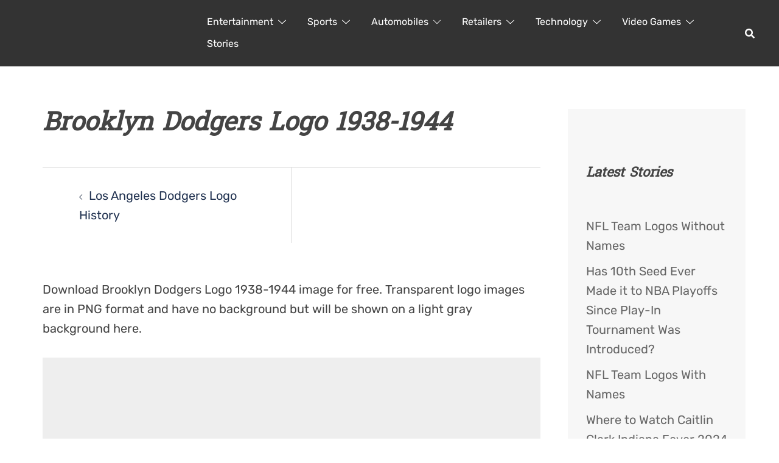

--- FILE ---
content_type: text/html; charset=UTF-8
request_url: https://loodibee.com/mlb/los-angeles-dodgers/brooklyn-dodgers-logo-1938-1944/
body_size: 54920
content:
<!DOCTYPE html><html lang="en-US"><head><meta charset="UTF-8"><meta name="viewport" content="width=device-width, initial-scale=1"><link rel="profile" href="http://gmpg.org/xfn/11"><link rel="pingback" href="https://loodibee.com/xmlrpc.php"><meta name='robots' content='index, follow, max-image-preview:large, max-snippet:-1, max-video-preview:-1' /><link media="all" href="https://loodibee.com/wp-content/cache/autoptimize/css/autoptimize_c46d56bca687096caa9dd2d21fddfb10.css" rel="stylesheet"><title>Brooklyn Dodgers Logo 1938-1944 | FREE Transparent PNG</title><link rel="canonical" href="https://loodibee.com/mlb/los-angeles-dodgers/brooklyn-dodgers-logo-1938-1944/" /><meta property="og:locale" content="en_US" /><meta property="og:type" content="article" /><meta property="og:title" content="Brooklyn Dodgers Logo 1938-1944 | FREE Transparent PNG" /><meta property="og:description" content="Brooklyn Dodgers 1938-1944" /><meta property="og:url" content="https://loodibee.com/mlb/los-angeles-dodgers/brooklyn-dodgers-logo-1938-1944/" /><meta property="og:site_name" content="FREE Transparent PNG" /><meta property="article:modified_time" content="2022-11-24T19:01:06+00:00" /><meta property="og:image" content="https://loodibee.com/mlb/los-angeles-dodgers/brooklyn-dodgers-logo-1938-1944" /><meta property="og:image:width" content="1200" /><meta property="og:image:height" content="1200" /><meta property="og:image:type" content="image/png" /><meta name="twitter:card" content="summary_large_image" /> <script type="application/ld+json" class="yoast-schema-graph">{"@context":"https://schema.org","@graph":[{"@type":"WebPage","@id":"https://loodibee.com/mlb/los-angeles-dodgers/brooklyn-dodgers-logo-1938-1944/","url":"https://loodibee.com/mlb/los-angeles-dodgers/brooklyn-dodgers-logo-1938-1944/","name":"Brooklyn Dodgers Logo 1938-1944 | FREE Transparent PNG","isPartOf":{"@id":"https://loodibee.com/#website"},"primaryImageOfPage":{"@id":"https://loodibee.com/mlb/los-angeles-dodgers/brooklyn-dodgers-logo-1938-1944/#primaryimage"},"image":{"@id":"https://loodibee.com/mlb/los-angeles-dodgers/brooklyn-dodgers-logo-1938-1944/#primaryimage"},"thumbnailUrl":"https://loodibee.com/wp-content/uploads/Brooklyn-Dodgers-Logo-1938-1944.png","datePublished":"2022-11-24T18:36:47+00:00","dateModified":"2022-11-24T19:01:06+00:00","breadcrumb":{"@id":"https://loodibee.com/mlb/los-angeles-dodgers/brooklyn-dodgers-logo-1938-1944/#breadcrumb"},"inLanguage":"en-US","potentialAction":[{"@type":"ReadAction","target":["https://loodibee.com/mlb/los-angeles-dodgers/brooklyn-dodgers-logo-1938-1944/"]}]},{"@type":"ImageObject","inLanguage":"en-US","@id":"https://loodibee.com/mlb/los-angeles-dodgers/brooklyn-dodgers-logo-1938-1944/#primaryimage","url":"https://loodibee.com/wp-content/uploads/Brooklyn-Dodgers-Logo-1938-1944.png","contentUrl":"https://loodibee.com/wp-content/uploads/Brooklyn-Dodgers-Logo-1938-1944.png","width":1200,"height":1200,"caption":"Brooklyn Dodgers 1938-1944"},{"@type":"BreadcrumbList","@id":"https://loodibee.com/mlb/los-angeles-dodgers/brooklyn-dodgers-logo-1938-1944/#breadcrumb","itemListElement":[{"@type":"ListItem","position":1,"name":"Home","item":"https://loodibee.com/"},{"@type":"ListItem","position":2,"name":"MLB Baseball Teams Logos","item":"https://loodibee.com/mlb/"},{"@type":"ListItem","position":3,"name":"Los Angeles Dodgers Logo History","item":"https://loodibee.com/mlb/los-angeles-dodgers/"},{"@type":"ListItem","position":4,"name":"Brooklyn Dodgers Logo 1938-1944"}]},{"@type":"WebSite","@id":"https://loodibee.com/#website","url":"https://loodibee.com/","name":"FREE Transparent PNG","description":"Logos History &amp; More","potentialAction":[{"@type":"SearchAction","target":{"@type":"EntryPoint","urlTemplate":"https://loodibee.com/?s={search_term_string}"},"query-input":{"@type":"PropertyValueSpecification","valueRequired":true,"valueName":"search_term_string"}}],"inLanguage":"en-US"}]}</script> <link rel='dns-prefetch' href='//www.googletagmanager.com' /><link rel="alternate" type="application/rss+xml" title="FREE Transparent PNG &raquo; Feed" href="https://loodibee.com/feed/" /><link rel="alternate" type="application/rss+xml" title="FREE Transparent PNG &raquo; Comments Feed" href="https://loodibee.com/comments/feed/" /> <!--[if lte IE 9]><link rel='stylesheet' id='sydney-ie9-css' href='https://loodibee.com/wp-content/themes/sydney/css/ie9.css?ver=20250902' type='text/css' media='all' /> <![endif]--> <script type="text/javascript" id="rpt_front_style-js" data-type="lazy" data-src="https://loodibee.com/wp-content/plugins/related-posts-thumbnails/assets/js/front.min.js?ver=4.3.1"></script> <script type="text/javascript" id="jquery-core-js" data-type="lazy" data-src="https://loodibee.com/wp-includes/js/jquery/jquery.min.js?ver=3.7.1"></script> <script type="text/javascript" id="jquery-migrate-js" data-type="lazy" data-src="https://loodibee.com/wp-includes/js/jquery/jquery-migrate.min.js?ver=3.4.1"></script> <script type="text/javascript" src="https://loodibee.com/wp-content/plugins/related-posts-thumbnails/assets/js/lazy-load.js?ver=4.3.1" id="rpt-lazy-load-js"></script> 
 <script type="text/javascript" id="google_gtagjs-js" async data-type="lazy" data-src="https://www.googletagmanager.com/gtag/js?id=G-4Z0F3R3FV5"></script> <script type="text/javascript" id="google_gtagjs-js-after">window.dataLayer = window.dataLayer || [];function gtag(){dataLayer.push(arguments);}
gtag("set","linker",{"domains":["loodibee.com"]});
gtag("js", new Date());
gtag("set", "developer_id.dZTNiMT", true);
gtag("config", "G-4Z0F3R3FV5");</script> <link rel="https://api.w.org/" href="https://loodibee.com/wp-json/" /><link rel="alternate" title="JSON" type="application/json" href="https://loodibee.com/wp-json/wp/v2/media/5240" /><link rel="EditURI" type="application/rsd+xml" title="RSD" href="https://loodibee.com/xmlrpc.php?rsd" /><meta name="generator" content="WordPress 6.8.3" /><link rel='shortlink' href='https://loodibee.com/?p=5240' /><link rel="alternate" title="oEmbed (JSON)" type="application/json+oembed" href="https://loodibee.com/wp-json/oembed/1.0/embed?url=https%3A%2F%2Floodibee.com%2Fmlb%2Flos-angeles-dodgers%2Fbrooklyn-dodgers-logo-1938-1944%2F" /><link rel="alternate" title="oEmbed (XML)" type="text/xml+oembed" href="https://loodibee.com/wp-json/oembed/1.0/embed?url=https%3A%2F%2Floodibee.com%2Fmlb%2Flos-angeles-dodgers%2Fbrooklyn-dodgers-logo-1938-1944%2F&#038;format=xml" /><meta name="generator" content="Site Kit by Google 1.163.0" />  <script type="text/javascript" data-type="lazy" data-src="[data-uri]"></script> </head><body class="attachment wp-singular attachment-template-default attachmentid-5240 attachment-png wp-theme-sydney wp-child-theme-sydney-child menu-inline has-shfb-builder" itemscope="itemscope" itemtype="https://schema.org/WebPage"> <span id="toptarget"></span> <noscript> <iframe src="https://www.googletagmanager.com/ns.html?id=GTM-PHRN3K9" height="0" width="0" style="display:none;visibility:hidden"></iframe> </noscript><div id="page" class="hfeed site"> <a class="skip-link screen-reader-text" href="#content">Skip to content</a><div class="header-clone"></div><header class="shfb shfb-header shfb-desktop" ><div class="shfb-rows"><div class="shfb-row-wrapper shfb-above_header_row syd-hidden" style=""><div class="container-fluid"><div class="shfb-row shfb-cols-3 shfb-cols-layout-equal-desktop shfb-cols-layout-equal-tablet shfb-is-row-empty"><div class="shfb-column shfb-column-1"></div><div class="shfb-column shfb-column-2"></div><div class="shfb-column shfb-column-3"></div></div></div></div><div class="shfb-row-wrapper shfb-main_header_row" style=""><div class="container-fluid"><div class="shfb-row shfb-cols-2 shfb-cols-layout-bigright-desktop shfb-cols-layout-equal-tablet"><div class="shfb-column shfb-column-1"><div class="shfb-builder-item shfb-component-logo" data-component-id="logo"><div class="site-branding" > <a href="https://loodibee.com/" title="FREE Transparent PNG"><noscript><img width="500" height="137" class="site-logo" src="http://loodibee.com/wp-content/uploads/loodibee-web-logo-x2-white.png" alt="FREE Transparent PNG" itemscope itemtype="https://schema.org/Brand" /></noscript><img width="500" height="137" class="lazyload site-logo" src='data:image/svg+xml,%3Csvg%20xmlns=%22http://www.w3.org/2000/svg%22%20viewBox=%220%200%20500%20137%22%3E%3C/svg%3E' data-src="http://loodibee.com/wp-content/uploads/loodibee-web-logo-x2-white.png" alt="FREE Transparent PNG" itemscope itemtype="https://schema.org/Brand" /></a></div></div></div><div class="shfb-column shfb-column-2"><div class="shfb-builder-item shfb-component-menu" data-component-id="menu"><nav id="site-navigation" class="sydney-dropdown main-navigation with-hover-delay" ><div class="menu-default-container"><ul id="primary-menu" class="sydney-dropdown-ul menu"><li id="menu-item-2384" class="menu-item menu-item-type-taxonomy menu-item-object-category menu-item-has-children menu-item-2384 sydney-dropdown-li"><a aria-haspopup="true" aria-expanded="false" href="https://loodibee.com/category/entertainment-brands-franchises/" title="Entertainment Brands &#038; Franchises" class="sydney-dropdown-link">Entertainment</a><span tabindex=0 class="dropdown-symbol"><i class="sydney-svg-icon"><svg xmlns="http://www.w3.org/2000/svg" viewbox="0 0 512.011 512.011"><path d="M505.755 123.592c-8.341-8.341-21.824-8.341-30.165 0L256.005 343.176 36.421 123.592c-8.341-8.341-21.824-8.341-30.165 0s-8.341 21.824 0 30.165l234.667 234.667a21.275 21.275 0 0015.083 6.251 21.275 21.275 0 0015.083-6.251l234.667-234.667c8.34-8.341 8.34-21.824-.001-30.165z" /></svg></i></span><ul class="sub-menu sydney-dropdown-ul"><li id="menu-item-6638" class="menu-item menu-item-type-post_type menu-item-object-page menu-item-6638 sydney-dropdown-li"><a href="https://loodibee.com/back-to-the-future/" title="Back To The Future Logos" class="sydney-dropdown-link">Back To The Future</a></li><li id="menu-item-8061" class="menu-item menu-item-type-post_type menu-item-object-page menu-item-8061 sydney-dropdown-li"><a href="https://loodibee.com/comic-cons/" title="Comic Convention Logos" class="sydney-dropdown-link">Comic Cons</a></li><li id="menu-item-2376" class="menu-item menu-item-type-post_type menu-item-object-page menu-item-has-children menu-item-2376 sydney-dropdown-li"><a aria-haspopup="true" aria-expanded="false" href="https://loodibee.com/dc-comics/" title="DC Comics Logo History" class="sydney-dropdown-link">DC Comics</a><span tabindex=0 class="dropdown-symbol"><i class="sydney-svg-icon"><svg xmlns="http://www.w3.org/2000/svg" viewbox="0 0 512.011 512.011"><path d="M505.755 123.592c-8.341-8.341-21.824-8.341-30.165 0L256.005 343.176 36.421 123.592c-8.341-8.341-21.824-8.341-30.165 0s-8.341 21.824 0 30.165l234.667 234.667a21.275 21.275 0 0015.083 6.251 21.275 21.275 0 0015.083-6.251l234.667-234.667c8.34-8.341 8.34-21.824-.001-30.165z" /></svg></i></span><ul class="sub-menu sydney-dropdown-ul"><li id="menu-item-5857" class="menu-item menu-item-type-post_type menu-item-object-page menu-item-5857 sydney-dropdown-li"><a href="https://loodibee.com/dc-comics/batman/" title="Batman Logo History" class="sydney-dropdown-link">Batman</a></li></ul></li><li id="menu-item-2596" class="menu-item menu-item-type-post_type menu-item-object-page menu-item-2596 sydney-dropdown-li"><a href="https://loodibee.com/disney/" title="Disney Logo History" class="sydney-dropdown-link">Disney</a></li><li id="menu-item-7825" class="menu-item menu-item-type-post_type menu-item-object-page menu-item-7825 sydney-dropdown-li"><a href="https://loodibee.com/ghostbusters/" title="Ghostbusters Logos" class="sydney-dropdown-link">Ghostbusters</a></li><li id="menu-item-5697" class="menu-item menu-item-type-post_type menu-item-object-page menu-item-5697 sydney-dropdown-li"><a href="https://loodibee.com/harry-potter/" title="Harry Potter Logos" class="sydney-dropdown-link">Harry Potter</a></li><li id="menu-item-7261" class="menu-item menu-item-type-post_type menu-item-object-page menu-item-7261 sydney-dropdown-li"><a href="https://loodibee.com/hasbro/" title="Hasbro Logo History" class="sydney-dropdown-link">Hasbro</a></li><li id="menu-item-3939" class="menu-item menu-item-type-post_type menu-item-object-page menu-item-3939 sydney-dropdown-li"><a href="https://loodibee.com/jurassic-park/" title="Jurassic Park / Jurassic World logos" class="sydney-dropdown-link">Jurassic Park</a></li><li id="menu-item-2312" class="menu-item menu-item-type-post_type menu-item-object-page menu-item-has-children menu-item-2312 sydney-dropdown-li"><a aria-haspopup="true" aria-expanded="false" href="https://loodibee.com/marvel/" title="Marvel Logo History" class="sydney-dropdown-link">Marvel</a><span tabindex=0 class="dropdown-symbol"><i class="sydney-svg-icon"><svg xmlns="http://www.w3.org/2000/svg" viewbox="0 0 512.011 512.011"><path d="M505.755 123.592c-8.341-8.341-21.824-8.341-30.165 0L256.005 343.176 36.421 123.592c-8.341-8.341-21.824-8.341-30.165 0s-8.341 21.824 0 30.165l234.667 234.667a21.275 21.275 0 0015.083 6.251 21.275 21.275 0 0015.083-6.251l234.667-234.667c8.34-8.341 8.34-21.824-.001-30.165z" /></svg></i></span><ul class="sub-menu sydney-dropdown-ul"><li id="menu-item-7165" class="menu-item menu-item-type-post_type menu-item-object-page menu-item-7165 sydney-dropdown-li"><a href="https://loodibee.com/marvel/spider-man/" title="Spider-Man Logos" class="sydney-dropdown-link">Spider-Man</a></li></ul></li><li id="menu-item-7338" class="menu-item menu-item-type-post_type menu-item-object-page menu-item-has-children menu-item-7338 sydney-dropdown-li"><a aria-haspopup="true" aria-expanded="false" href="https://loodibee.com/mattel/" title="Mattel Logo History" class="sydney-dropdown-link">Mattel</a><span tabindex=0 class="dropdown-symbol"><i class="sydney-svg-icon"><svg xmlns="http://www.w3.org/2000/svg" viewbox="0 0 512.011 512.011"><path d="M505.755 123.592c-8.341-8.341-21.824-8.341-30.165 0L256.005 343.176 36.421 123.592c-8.341-8.341-21.824-8.341-30.165 0s-8.341 21.824 0 30.165l234.667 234.667a21.275 21.275 0 0015.083 6.251 21.275 21.275 0 0015.083-6.251l234.667-234.667c8.34-8.341 8.34-21.824-.001-30.165z" /></svg></i></span><ul class="sub-menu sydney-dropdown-ul"><li id="menu-item-7960" class="menu-item menu-item-type-post_type menu-item-object-page menu-item-7960 sydney-dropdown-li"><a href="https://loodibee.com/barbie/" title="Barbie Logo History" class="sydney-dropdown-link">Barbie</a></li><li id="menu-item-7947" class="menu-item menu-item-type-post_type menu-item-object-page menu-item-7947 sydney-dropdown-li"><a href="https://loodibee.com/hot-wheels/" title="Hot Wheels Logo History" class="sydney-dropdown-link">Hot Wheels</a></li></ul></li><li id="menu-item-6906" class="menu-item menu-item-type-post_type menu-item-object-page menu-item-6906 sydney-dropdown-li"><a href="https://loodibee.com/power-rangers/" title="Power Rangers Logo History" class="sydney-dropdown-link">Power Rangers</a></li><li id="menu-item-7202" class="menu-item menu-item-type-post_type menu-item-object-page menu-item-7202 sydney-dropdown-li"><a href="https://loodibee.com/robotech-macross/" title="Robotech / Macross Logos" class="sydney-dropdown-link">Robotech / Macross</a></li><li id="menu-item-6606" class="menu-item menu-item-type-post_type menu-item-object-page menu-item-6606 sydney-dropdown-li"><a href="https://loodibee.com/star-trek/" title="Star Trek Logos" class="sydney-dropdown-link">Star Trek</a></li><li id="menu-item-2471" class="menu-item menu-item-type-post_type menu-item-object-page menu-item-2471 sydney-dropdown-li"><a href="https://loodibee.com/star-wars/" title="Star Wars Logos" class="sydney-dropdown-link">Star Wars</a></li><li id="menu-item-3980" class="menu-item menu-item-type-post_type menu-item-object-page menu-item-3980 sydney-dropdown-li"><a href="https://loodibee.com/stranger-things/" title="Stranger Things logos" class="sydney-dropdown-link">Stranger Things</a></li><li id="menu-item-3458" class="menu-item menu-item-type-post_type menu-item-object-page menu-item-3458 sydney-dropdown-li"><a href="https://loodibee.com/teenage-mutant-ninja-turtles/" title="TMNT Logos" class="sydney-dropdown-link">Teenage Mutant Ninja Turtles</a></li><li id="menu-item-8106" class="menu-item menu-item-type-post_type menu-item-object-page menu-item-8106 sydney-dropdown-li"><a href="https://loodibee.com/toys-r-us/" title="Toys R Us Logo History" class="sydney-dropdown-link">Toys R Us</a></li><li id="menu-item-3677" class="menu-item menu-item-type-post_type menu-item-object-page menu-item-3677 sydney-dropdown-li"><a href="https://loodibee.com/transformers/" title="Transformers Logo History" class="sydney-dropdown-link">Transformers</a></li><li id="menu-item-5977" class="menu-item menu-item-type-post_type menu-item-object-page menu-item-5977 sydney-dropdown-li"><a href="https://loodibee.com/the-walking-dead/" title="The Walking Dead Logos" class="sydney-dropdown-link">The Walking Dead</a></li><li id="menu-item-6027" class="menu-item menu-item-type-post_type menu-item-object-page menu-item-6027 sydney-dropdown-li"><a href="https://loodibee.com/wwe/" title="WWE Logo History" class="sydney-dropdown-link">WWE</a></li></ul></li><li id="menu-item-2383" class="menu-item menu-item-type-taxonomy menu-item-object-category menu-item-has-children menu-item-2383 sydney-dropdown-li"><a aria-haspopup="true" aria-expanded="false" href="https://loodibee.com/category/sports/" class="sydney-dropdown-link">Sports</a><span tabindex=0 class="dropdown-symbol"><i class="sydney-svg-icon"><svg xmlns="http://www.w3.org/2000/svg" viewbox="0 0 512.011 512.011"><path d="M505.755 123.592c-8.341-8.341-21.824-8.341-30.165 0L256.005 343.176 36.421 123.592c-8.341-8.341-21.824-8.341-30.165 0s-8.341 21.824 0 30.165l234.667 234.667a21.275 21.275 0 0015.083 6.251 21.275 21.275 0 0015.083-6.251l234.667-234.667c8.34-8.341 8.34-21.824-.001-30.165z" /></svg></i></span><ul class="sub-menu sydney-dropdown-ul"><li id="menu-item-6219" class="menu-item menu-item-type-post_type menu-item-object-page menu-item-6219 sydney-dropdown-li"><a href="https://loodibee.com/cfl/" title="CFL Logo History" class="sydney-dropdown-link">CFL</a></li><li id="menu-item-9152" class="menu-item menu-item-type-post_type menu-item-object-page menu-item-9152 sydney-dropdown-li"><a href="https://loodibee.com/espn/" title="ESPN Logo History" class="sydney-dropdown-link">ESPN</a></li><li id="menu-item-6218" class="menu-item menu-item-type-post_type menu-item-object-page menu-item-6218 sydney-dropdown-li"><a href="https://loodibee.com/indycar/" title="IndyCar Logos" class="sydney-dropdown-link">IndyCar</a></li><li id="menu-item-3161" class="menu-item menu-item-type-post_type menu-item-object-page menu-item-3161 sydney-dropdown-li"><a href="https://loodibee.com/mlb/" title="MLB Teams Logos" class="sydney-dropdown-link">MLB</a></li><li id="menu-item-6217" class="menu-item menu-item-type-post_type menu-item-object-page menu-item-6217 sydney-dropdown-li"><a href="https://loodibee.com/mls/" title="MLS Team Logos" class="sydney-dropdown-link">MLS</a></li><li id="menu-item-5752" class="menu-item menu-item-type-post_type menu-item-object-page menu-item-5752 sydney-dropdown-li"><a href="https://loodibee.com/nascar/" title="NASCAR Logos History" class="sydney-dropdown-link">NASCAR</a></li><li id="menu-item-2377" class="menu-item menu-item-type-post_type menu-item-object-page menu-item-has-children menu-item-2377 sydney-dropdown-li"><a aria-haspopup="true" aria-expanded="false" href="https://loodibee.com/nba/" title="NBA Teams Logo History" class="sydney-dropdown-link">NBA</a><span tabindex=0 class="dropdown-symbol"><i class="sydney-svg-icon"><svg xmlns="http://www.w3.org/2000/svg" viewbox="0 0 512.011 512.011"><path d="M505.755 123.592c-8.341-8.341-21.824-8.341-30.165 0L256.005 343.176 36.421 123.592c-8.341-8.341-21.824-8.341-30.165 0s-8.341 21.824 0 30.165l234.667 234.667a21.275 21.275 0 0015.083 6.251 21.275 21.275 0 0015.083-6.251l234.667-234.667c8.34-8.341 8.34-21.824-.001-30.165z" /></svg></i></span><ul class="sub-menu sydney-dropdown-ul"><li id="menu-item-3581" class="menu-item menu-item-type-post_type menu-item-object-page menu-item-3581 sydney-dropdown-li"><a href="https://loodibee.com/nba/atlanta-hawks/" title="Atlanta Hawks Logos History" class="sydney-dropdown-link">Atlanta Hawks</a></li><li id="menu-item-3582" class="menu-item menu-item-type-post_type menu-item-object-page menu-item-3582 sydney-dropdown-li"><a href="https://loodibee.com/nba/boston-celtics/" title="Boston Celtics Logos History" class="sydney-dropdown-link">Boston Celtics</a></li><li id="menu-item-3583" class="menu-item menu-item-type-post_type menu-item-object-page menu-item-3583 sydney-dropdown-li"><a href="https://loodibee.com/nba/brooklyn-nets/" title="Brooklyn Nets Logos History" class="sydney-dropdown-link">Brooklyn Nets</a></li><li id="menu-item-3584" class="menu-item menu-item-type-post_type menu-item-object-page menu-item-3584 sydney-dropdown-li"><a href="https://loodibee.com/nba/charlotte-hornets/" title="Charlotte Hornets Logos History" class="sydney-dropdown-link">Charlotte Hornets</a></li><li id="menu-item-3585" class="menu-item menu-item-type-post_type menu-item-object-page menu-item-3585 sydney-dropdown-li"><a href="https://loodibee.com/nba/chicago-bulls/" title="Chicago Bulls Logos History" class="sydney-dropdown-link">Chicago Bulls</a></li><li id="menu-item-3586" class="menu-item menu-item-type-post_type menu-item-object-page menu-item-3586 sydney-dropdown-li"><a href="https://loodibee.com/nba/cleveland-cavaliers/" title="Cleveland Cavaliers Logos History" class="sydney-dropdown-link">Cleveland Cavaliers</a></li><li id="menu-item-3587" class="menu-item menu-item-type-post_type menu-item-object-page menu-item-3587 sydney-dropdown-li"><a href="https://loodibee.com/nba/dallas-mavericks/" title="Dallas Mavericks Logos History" class="sydney-dropdown-link">Dallas Mavericks</a></li><li id="menu-item-3588" class="menu-item menu-item-type-post_type menu-item-object-page menu-item-3588 sydney-dropdown-li"><a href="https://loodibee.com/nba/denver-nuggets/" title="Denver Nuggets Logos History" class="sydney-dropdown-link">Denver Nuggets</a></li><li id="menu-item-3589" class="menu-item menu-item-type-post_type menu-item-object-page menu-item-3589 sydney-dropdown-li"><a href="https://loodibee.com/nba/detroit-pistons/" title="Detroit Pistons Logos History" class="sydney-dropdown-link">Detroit Pistons</a></li><li id="menu-item-3590" class="menu-item menu-item-type-post_type menu-item-object-page menu-item-3590 sydney-dropdown-li"><a href="https://loodibee.com/nba/golden-state-warriors/" title="Golden State Warriors Logos History" class="sydney-dropdown-link">Golden State Warriors</a></li><li id="menu-item-3591" class="menu-item menu-item-type-post_type menu-item-object-page menu-item-3591 sydney-dropdown-li"><a href="https://loodibee.com/nba/houston-rockets/" title="Houston Rockets Logos History" class="sydney-dropdown-link">Houston Rockets</a></li><li id="menu-item-3592" class="menu-item menu-item-type-post_type menu-item-object-page menu-item-3592 sydney-dropdown-li"><a href="https://loodibee.com/nba/indiana-pacers/" title="Indiana Pacers Logos History" class="sydney-dropdown-link">Indiana Pacers</a></li><li id="menu-item-3593" class="menu-item menu-item-type-post_type menu-item-object-page menu-item-3593 sydney-dropdown-li"><a href="https://loodibee.com/nba/los-angeles-clippers/" title="Los Angeles Clippers Logos History" class="sydney-dropdown-link">Los Angeles Clippers</a></li><li id="menu-item-3594" class="menu-item menu-item-type-post_type menu-item-object-page menu-item-3594 sydney-dropdown-li"><a href="https://loodibee.com/nba/los-angeles-lakers/" title="Los Angeles Lakers Logos History" class="sydney-dropdown-link">Los Angeles Lakers</a></li><li id="menu-item-3595" class="menu-item menu-item-type-post_type menu-item-object-page menu-item-3595 sydney-dropdown-li"><a href="https://loodibee.com/nba/memphis-grizzlies/" title="Memphis Grizzlies Logos History" class="sydney-dropdown-link">Memphis Grizzlies</a></li><li id="menu-item-3596" class="menu-item menu-item-type-post_type menu-item-object-page menu-item-3596 sydney-dropdown-li"><a href="https://loodibee.com/nba/miami-heat/" title="Miami Heat Logos History" class="sydney-dropdown-link">Miami Heat</a></li><li id="menu-item-3597" class="menu-item menu-item-type-post_type menu-item-object-page menu-item-3597 sydney-dropdown-li"><a href="https://loodibee.com/nba/milwaukee-bucks/" title="Milwaukee Bucks Logos History" class="sydney-dropdown-link">Milwaukee Bucks</a></li><li id="menu-item-3598" class="menu-item menu-item-type-post_type menu-item-object-page menu-item-3598 sydney-dropdown-li"><a href="https://loodibee.com/nba/minnesota-timberwolves/" title="Minnesota Timberwolves Logos History" class="sydney-dropdown-link">Minnesota Timberwolves</a></li><li id="menu-item-3600" class="menu-item menu-item-type-post_type menu-item-object-page menu-item-3600 sydney-dropdown-li"><a href="https://loodibee.com/nba/new-york-knicks/" title="New York Knicks Logos History" class="sydney-dropdown-link">New York Knicks</a></li><li id="menu-item-3599" class="menu-item menu-item-type-post_type menu-item-object-page menu-item-3599 sydney-dropdown-li"><a href="https://loodibee.com/nba/new-orleans-pelicans/" title="New Orleans Pelicans Logos History" class="sydney-dropdown-link">New Orleans Pelicans</a></li><li id="menu-item-3601" class="menu-item menu-item-type-post_type menu-item-object-page menu-item-3601 sydney-dropdown-li"><a href="https://loodibee.com/nba/oklahoma-city-thunder/" title="Oklahoma City Thunder Logos History" class="sydney-dropdown-link">Oklahoma City Thunder</a></li><li id="menu-item-3602" class="menu-item menu-item-type-post_type menu-item-object-page menu-item-3602 sydney-dropdown-li"><a href="https://loodibee.com/nba/orlando-magic/" title="Orlando Magic Logos History" class="sydney-dropdown-link">Orlando Magic</a></li><li id="menu-item-3603" class="menu-item menu-item-type-post_type menu-item-object-page menu-item-3603 sydney-dropdown-li"><a href="https://loodibee.com/nba/philadelphia-76ers/" title="Philadelphia 76ers Logos History" class="sydney-dropdown-link">Philadelphia 76ers</a></li><li id="menu-item-3604" class="menu-item menu-item-type-post_type menu-item-object-page menu-item-3604 sydney-dropdown-li"><a href="https://loodibee.com/nba/phoenix-suns/" title="Phoenix Suns Logos History" class="sydney-dropdown-link">Phoenix Suns</a></li><li id="menu-item-3605" class="menu-item menu-item-type-post_type menu-item-object-page menu-item-3605 sydney-dropdown-li"><a href="https://loodibee.com/nba/portland-trail-blazers/" title="Portland Trail Blazers Logos History" class="sydney-dropdown-link">Portland Trail Blazers</a></li><li id="menu-item-3607" class="menu-item menu-item-type-post_type menu-item-object-page menu-item-3607 sydney-dropdown-li"><a href="https://loodibee.com/nba/san-antonio-spurs/" title="San Antonio Spurs Logos History" class="sydney-dropdown-link">San Antonio Spurs</a></li><li id="menu-item-3606" class="menu-item menu-item-type-post_type menu-item-object-page menu-item-3606 sydney-dropdown-li"><a href="https://loodibee.com/nba/sacramento-kings/" title="Sacramento Kings Logos History" class="sydney-dropdown-link">Sacramento Kings</a></li><li id="menu-item-3608" class="menu-item menu-item-type-post_type menu-item-object-page menu-item-3608 sydney-dropdown-li"><a href="https://loodibee.com/nba/toronto-raptors/" title="Toronto Raptors Logos History" class="sydney-dropdown-link">Toronto Raptors</a></li><li id="menu-item-3609" class="menu-item menu-item-type-post_type menu-item-object-page menu-item-3609 sydney-dropdown-li"><a href="https://loodibee.com/nba/utah-jazz/" title="Utah Jazz Logos History" class="sydney-dropdown-link">Utah Jazz</a></li><li id="menu-item-3610" class="menu-item menu-item-type-post_type menu-item-object-page menu-item-3610 sydney-dropdown-li"><a href="https://loodibee.com/nba/washington-wizards/" title="Washington Wizards Logos History" class="sydney-dropdown-link">Washington Wizards</a></li></ul></li><li id="menu-item-4242" class="menu-item menu-item-type-post_type menu-item-object-page menu-item-4242 sydney-dropdown-li"><a href="https://loodibee.com/ncaa/" title="NCAA Teams Logos" class="sydney-dropdown-link">NCAA</a></li><li id="menu-item-2311" class="menu-item menu-item-type-post_type menu-item-object-page menu-item-has-children menu-item-2311 sydney-dropdown-li"><a aria-haspopup="true" aria-expanded="false" href="https://loodibee.com/nfl/" title="NFL Teams Logo History" class="sydney-dropdown-link">NFL</a><span tabindex=0 class="dropdown-symbol"><i class="sydney-svg-icon"><svg xmlns="http://www.w3.org/2000/svg" viewbox="0 0 512.011 512.011"><path d="M505.755 123.592c-8.341-8.341-21.824-8.341-30.165 0L256.005 343.176 36.421 123.592c-8.341-8.341-21.824-8.341-30.165 0s-8.341 21.824 0 30.165l234.667 234.667a21.275 21.275 0 0015.083 6.251 21.275 21.275 0 0015.083-6.251l234.667-234.667c8.34-8.341 8.34-21.824-.001-30.165z" /></svg></i></span><ul class="sub-menu sydney-dropdown-ul"><li id="menu-item-3613" class="menu-item menu-item-type-post_type menu-item-object-page menu-item-3613 sydney-dropdown-li"><a href="https://loodibee.com/nfl/arizona-cardinals/" title="Arizona Cardinals Logos History" class="sydney-dropdown-link">Arizona Cardinals</a></li><li id="menu-item-3546" class="menu-item menu-item-type-post_type menu-item-object-page menu-item-3546 sydney-dropdown-li"><a href="https://loodibee.com/nfl/atlanta-falcons/" title="Atlanta Falcons Logos History" class="sydney-dropdown-link">Atlanta Falcons</a></li><li id="menu-item-3547" class="menu-item menu-item-type-post_type menu-item-object-page menu-item-3547 sydney-dropdown-li"><a href="https://loodibee.com/nfl/baltimore-ravens/" title="Baltimore Ravens Logos History" class="sydney-dropdown-link">Baltimore Ravens</a></li><li id="menu-item-3548" class="menu-item menu-item-type-post_type menu-item-object-page menu-item-3548 sydney-dropdown-li"><a href="https://loodibee.com/nfl/buffalo-bills/" title="Buffalo Bills Logos &#038; Helmet History" class="sydney-dropdown-link">Buffalo Bills</a></li><li id="menu-item-3549" class="menu-item menu-item-type-post_type menu-item-object-page menu-item-3549 sydney-dropdown-li"><a href="https://loodibee.com/nfl/carolina-panthers/" title="Carolina Panthers Logos, Helmet History" class="sydney-dropdown-link">Carolina Panthers</a></li><li id="menu-item-3550" class="menu-item menu-item-type-post_type menu-item-object-page menu-item-3550 sydney-dropdown-li"><a href="https://loodibee.com/nfl/chicago-bears/" title="Chicago Bears Logos History" class="sydney-dropdown-link">Chicago Bears</a></li><li id="menu-item-3551" class="menu-item menu-item-type-post_type menu-item-object-page menu-item-3551 sydney-dropdown-li"><a href="https://loodibee.com/nfl/cincinnati-bengals/" title="Cincinnati Bengals Logos &#038; Helmet History" class="sydney-dropdown-link">Cincinnati Bengals</a></li><li id="menu-item-3552" class="menu-item menu-item-type-post_type menu-item-object-page menu-item-3552 sydney-dropdown-li"><a href="https://loodibee.com/nfl/cleveland-browns/" title="Cleveland Browns Logos, Helmet History" class="sydney-dropdown-link">Cleveland Browns</a></li><li id="menu-item-3553" class="menu-item menu-item-type-post_type menu-item-object-page menu-item-3553 sydney-dropdown-li"><a href="https://loodibee.com/nfl/dallas-cowboys/" title="Dallas Cowboys Logos, Helmet History" class="sydney-dropdown-link">Dallas Cowboys</a></li><li id="menu-item-3554" class="menu-item menu-item-type-post_type menu-item-object-page menu-item-3554 sydney-dropdown-li"><a href="https://loodibee.com/nfl/denver-broncos/" title="Denver Broncos Logos, Helmet History" class="sydney-dropdown-link">Denver Broncos</a></li><li id="menu-item-3555" class="menu-item menu-item-type-post_type menu-item-object-page menu-item-3555 sydney-dropdown-li"><a href="https://loodibee.com/nfl/detroit-lions/" title="Detroit Lions Logos, Helmet History" class="sydney-dropdown-link">Detroit Lions</a></li><li id="menu-item-3556" class="menu-item menu-item-type-post_type menu-item-object-page menu-item-3556 sydney-dropdown-li"><a href="https://loodibee.com/nfl/green-bay-packers/" title="Green Bay Packers Logos &#038; Helmet History" class="sydney-dropdown-link">Green Bay Packers</a></li><li id="menu-item-3557" class="menu-item menu-item-type-post_type menu-item-object-page menu-item-3557 sydney-dropdown-li"><a href="https://loodibee.com/nfl/houston-texans/" title="Houston Texans Logos, Helmet History" class="sydney-dropdown-link">Houston Texans</a></li><li id="menu-item-3558" class="menu-item menu-item-type-post_type menu-item-object-page menu-item-3558 sydney-dropdown-li"><a href="https://loodibee.com/nfl/indianapolis-colts/" title="Indianapolis Colts Logos History" class="sydney-dropdown-link">Indianapolis Colts</a></li><li id="menu-item-3563" class="menu-item menu-item-type-post_type menu-item-object-page menu-item-3563 sydney-dropdown-li"><a href="https://loodibee.com/nfl/jacksonville-jaguars/" title="Jacksonville Jaguars Logos History" class="sydney-dropdown-link">Jacksonville Jaguars</a></li><li id="menu-item-3564" class="menu-item menu-item-type-post_type menu-item-object-page menu-item-3564 sydney-dropdown-li"><a href="https://loodibee.com/nfl/kansas-city-chiefs/" title="Kansas City Chiefs Logos &#038; Helmets History" class="sydney-dropdown-link">Kansas City Chiefs</a></li><li id="menu-item-3565" class="menu-item menu-item-type-post_type menu-item-object-page menu-item-3565 sydney-dropdown-li"><a href="https://loodibee.com/nfl/las-vegas-raiders/" title="Las Vegas Raiders Logos History" class="sydney-dropdown-link">Las Vegas Raiders</a></li><li id="menu-item-3566" class="menu-item menu-item-type-post_type menu-item-object-page menu-item-3566 sydney-dropdown-li"><a href="https://loodibee.com/nfl/los-angeles-chargers/" title="Los Angeles Chargers Logos History" class="sydney-dropdown-link">Los Angeles Chargers</a></li><li id="menu-item-3567" class="menu-item menu-item-type-post_type menu-item-object-page menu-item-3567 sydney-dropdown-li"><a href="https://loodibee.com/nfl/los-angeles-rams/" title="Los Angeles Rams Logos &#038; Helmets History" class="sydney-dropdown-link">Los Angeles Rams</a></li><li id="menu-item-3568" class="menu-item menu-item-type-post_type menu-item-object-page menu-item-3568 sydney-dropdown-li"><a href="https://loodibee.com/nfl/miami-dolphins/" title="Miami Dolphins Logos, Helmets, &#038; Uniforms History" class="sydney-dropdown-link">Miami Dolphins</a></li><li id="menu-item-3569" class="menu-item menu-item-type-post_type menu-item-object-page menu-item-3569 sydney-dropdown-li"><a href="https://loodibee.com/nfl/minnesota-vikings/" title="Minnesota Vikings Logos History" class="sydney-dropdown-link">Minnesota Vikings</a></li><li id="menu-item-3570" class="menu-item menu-item-type-post_type menu-item-object-page menu-item-3570 sydney-dropdown-li"><a href="https://loodibee.com/nfl/new-england-patriots/" title="New England Patriots Logos, Helmets, &#038; Uniforms History" class="sydney-dropdown-link">New England Patriots</a></li><li id="menu-item-3571" class="menu-item menu-item-type-post_type menu-item-object-page menu-item-3571 sydney-dropdown-li"><a href="https://loodibee.com/nfl/new-orleans-saints/" title="New Orleans Saints Logos History" class="sydney-dropdown-link">New Orleans Saints</a></li><li id="menu-item-3572" class="menu-item menu-item-type-post_type menu-item-object-page menu-item-3572 sydney-dropdown-li"><a href="https://loodibee.com/nfl/new-york-giants/" title="New York Giants Logos History" class="sydney-dropdown-link">New York Giants</a></li><li id="menu-item-3573" class="menu-item menu-item-type-post_type menu-item-object-page menu-item-3573 sydney-dropdown-li"><a href="https://loodibee.com/nfl/new-york-jets/" title="New York Jets Logos History" class="sydney-dropdown-link">New York Jets</a></li><li id="menu-item-3574" class="menu-item menu-item-type-post_type menu-item-object-page menu-item-3574 sydney-dropdown-li"><a href="https://loodibee.com/nfl/philadelphia-eagles/" title="Philadelphia Eagles Logos History" class="sydney-dropdown-link">Philadelphia Eagles</a></li><li id="menu-item-3575" class="menu-item menu-item-type-post_type menu-item-object-page menu-item-3575 sydney-dropdown-li"><a href="https://loodibee.com/nfl/pittsburgh-steelers/" title="Pittsburgh Steelers Logos History" class="sydney-dropdown-link">Pittsburgh Steelers</a></li><li id="menu-item-3576" class="menu-item menu-item-type-post_type menu-item-object-page menu-item-3576 sydney-dropdown-li"><a href="https://loodibee.com/nfl/san-francisco-49ers/" title="San Francisco 49ers Logos History" class="sydney-dropdown-link">San Francisco 49ers</a></li><li id="menu-item-3577" class="menu-item menu-item-type-post_type menu-item-object-page menu-item-3577 sydney-dropdown-li"><a href="https://loodibee.com/nfl/seattle-seahawks/" title="Seattle Seahawks Logos History" class="sydney-dropdown-link">Seattle Seahawks</a></li><li id="menu-item-3578" class="menu-item menu-item-type-post_type menu-item-object-page menu-item-3578 sydney-dropdown-li"><a href="https://loodibee.com/nfl/tampa-bay-buccaneers/" title="Tampa Bay Buccaneers Logos &#038; Helmets History" class="sydney-dropdown-link">Tampa Bay Buccaneers</a></li><li id="menu-item-3579" class="menu-item menu-item-type-post_type menu-item-object-page menu-item-3579 sydney-dropdown-li"><a href="https://loodibee.com/nfl/tennessee-titans/" title="Tennessee Titans Logos History" class="sydney-dropdown-link">Tennessee Titans</a></li><li id="menu-item-3580" class="menu-item menu-item-type-post_type menu-item-object-page menu-item-3580 sydney-dropdown-li"><a href="https://loodibee.com/nfl/washington-commanders/" title="Washington Commanders / Redskins Logos &#038; Helmets History" class="sydney-dropdown-link">Washington Commanders</a></li></ul></li><li id="menu-item-2509" class="menu-item menu-item-type-post_type menu-item-object-page menu-item-2509 sydney-dropdown-li"><a href="https://loodibee.com/nhl/" title="NHL Teams Logos" class="sydney-dropdown-link">NHL</a></li><li id="menu-item-5768" class="menu-item menu-item-type-post_type menu-item-object-page menu-item-5768 sydney-dropdown-li"><a href="https://loodibee.com/olympics/" title="Olympics Logos" class="sydney-dropdown-link">Olympics</a></li><li id="menu-item-5662" class="menu-item menu-item-type-post_type menu-item-object-page menu-item-5662 sydney-dropdown-li"><a href="https://loodibee.com/pga/" title="PGA Golf Logos" class="sydney-dropdown-link">PGA Golf</a></li><li id="menu-item-6778" class="menu-item menu-item-type-post_type menu-item-object-page menu-item-6778 sydney-dropdown-li"><a href="https://loodibee.com/premier-league/" title="Premier League Team Logos" class="sydney-dropdown-link">Premier League</a></li><li id="menu-item-6008" class="menu-item menu-item-type-post_type menu-item-object-page menu-item-6008 sydney-dropdown-li"><a href="https://loodibee.com/usfl/" title="USFL Logos" class="sydney-dropdown-link">USFL</a></li><li id="menu-item-8912" class="menu-item menu-item-type-post_type menu-item-object-page menu-item-8912 sydney-dropdown-li"><a href="https://loodibee.com/wnba/" title="WNBA Basketball Team Logos" class="sydney-dropdown-link">WNBA</a></li><li id="menu-item-6977" class="menu-item menu-item-type-custom menu-item-object-custom menu-item-has-children menu-item-6977 sydney-dropdown-li"><a aria-haspopup="true" aria-expanded="false" href="/tag/sportswear/" class="sydney-dropdown-link">Sportswear</a><span tabindex=0 class="dropdown-symbol"><i class="sydney-svg-icon"><svg xmlns="http://www.w3.org/2000/svg" viewbox="0 0 512.011 512.011"><path d="M505.755 123.592c-8.341-8.341-21.824-8.341-30.165 0L256.005 343.176 36.421 123.592c-8.341-8.341-21.824-8.341-30.165 0s-8.341 21.824 0 30.165l234.667 234.667a21.275 21.275 0 0015.083 6.251 21.275 21.275 0 0015.083-6.251l234.667-234.667c8.34-8.341 8.34-21.824-.001-30.165z" /></svg></i></span><ul class="sub-menu sydney-dropdown-ul"><li id="menu-item-6980" class="menu-item menu-item-type-post_type menu-item-object-page menu-item-6980 sydney-dropdown-li"><a href="https://loodibee.com/adidas/" title="Adidas Logo History" class="sydney-dropdown-link">Adidas</a></li><li id="menu-item-7020" class="menu-item menu-item-type-post_type menu-item-object-page menu-item-7020 sydney-dropdown-li"><a href="https://loodibee.com/avia/" title="Avia Logo History" class="sydney-dropdown-link">Avia</a></li><li id="menu-item-6979" class="menu-item menu-item-type-post_type menu-item-object-page menu-item-6979 sydney-dropdown-li"><a href="https://loodibee.com/converse/" title="Converse Logo History" class="sydney-dropdown-link">Converse</a></li><li id="menu-item-7021" class="menu-item menu-item-type-post_type menu-item-object-page menu-item-7021 sydney-dropdown-li"><a href="https://loodibee.com/fila/" title="Fila Logo History" class="sydney-dropdown-link">Fila</a></li><li id="menu-item-6982" class="menu-item menu-item-type-post_type menu-item-object-page menu-item-6982 sydney-dropdown-li"><a href="https://loodibee.com/nike/" title="Nike Logo History" class="sydney-dropdown-link">Nike</a></li><li id="menu-item-6981" class="menu-item menu-item-type-post_type menu-item-object-page menu-item-6981 sydney-dropdown-li"><a href="https://loodibee.com/puma/" title="PUMA Logo History" class="sydney-dropdown-link">PUMA</a></li><li id="menu-item-6978" class="menu-item menu-item-type-post_type menu-item-object-page menu-item-6978 sydney-dropdown-li"><a href="https://loodibee.com/reebok/" title="Reebok Logo History" class="sydney-dropdown-link">Reebok</a></li><li id="menu-item-7974" class="menu-item menu-item-type-post_type menu-item-object-page menu-item-7974 sydney-dropdown-li"><a href="https://loodibee.com/umbro/" title="Umbro Logo History" class="sydney-dropdown-link">Umbro</a></li><li id="menu-item-6997" class="menu-item menu-item-type-post_type menu-item-object-page menu-item-6997 sydney-dropdown-li"><a href="https://loodibee.com/under-armour/" title="Under Armour Logo History" class="sydney-dropdown-link">Under Armour</a></li></ul></li><li id="menu-item-8278" class="menu-item menu-item-type-post_type menu-item-object-page menu-item-8278 sydney-dropdown-li"><a href="https://loodibee.com/sports-teams/" class="sydney-dropdown-link">Sports Teams by City</a></li></ul></li><li id="menu-item-5817" class="menu-item menu-item-type-taxonomy menu-item-object-category menu-item-has-children menu-item-5817 sydney-dropdown-li"><a aria-haspopup="true" aria-expanded="false" href="https://loodibee.com/category/automobiles/" class="sydney-dropdown-link">Automobiles</a><span tabindex=0 class="dropdown-symbol"><i class="sydney-svg-icon"><svg xmlns="http://www.w3.org/2000/svg" viewbox="0 0 512.011 512.011"><path d="M505.755 123.592c-8.341-8.341-21.824-8.341-30.165 0L256.005 343.176 36.421 123.592c-8.341-8.341-21.824-8.341-30.165 0s-8.341 21.824 0 30.165l234.667 234.667a21.275 21.275 0 0015.083 6.251 21.275 21.275 0 0015.083-6.251l234.667-234.667c8.34-8.341 8.34-21.824-.001-30.165z" /></svg></i></span><ul class="sub-menu sydney-dropdown-ul"><li id="menu-item-6305" class="menu-item menu-item-type-post_type menu-item-object-page menu-item-6305 sydney-dropdown-li"><a href="https://loodibee.com/audi/" title="Audi Logo History" class="sydney-dropdown-link">Audi</a></li><li id="menu-item-5968" class="menu-item menu-item-type-post_type menu-item-object-page menu-item-5968 sydney-dropdown-li"><a href="https://loodibee.com/bmw/" title="BMW Logo History" class="sydney-dropdown-link">BMW</a></li><li id="menu-item-8167" class="menu-item menu-item-type-post_type menu-item-object-page menu-item-8167 sydney-dropdown-li"><a href="https://loodibee.com/cadillac/" title="Cadillac Logo History" class="sydney-dropdown-link">Cadillac</a></li><li id="menu-item-5924" class="menu-item menu-item-type-post_type menu-item-object-page menu-item-5924 sydney-dropdown-li"><a href="https://loodibee.com/chevrolet/" title="Chevrolet Logo History" class="sydney-dropdown-link">Chevrolet</a></li><li id="menu-item-6306" class="menu-item menu-item-type-post_type menu-item-object-page menu-item-6306 sydney-dropdown-li"><a href="https://loodibee.com/dodge/" title="Dodge Logo History" class="sydney-dropdown-link">Dodge</a></li><li id="menu-item-5838" class="menu-item menu-item-type-post_type menu-item-object-page menu-item-5838 sydney-dropdown-li"><a href="https://loodibee.com/ferrari/" title="Ferrari Logo History" class="sydney-dropdown-link">Ferrari</a></li><li id="menu-item-5923" class="menu-item menu-item-type-post_type menu-item-object-page menu-item-5923 sydney-dropdown-li"><a href="https://loodibee.com/ford/" title="Ford Logo History" class="sydney-dropdown-link">Ford</a></li><li id="menu-item-8009" class="menu-item menu-item-type-post_type menu-item-object-page menu-item-8009 sydney-dropdown-li"><a href="https://loodibee.com/gmc/" title="GMC Logo History" class="sydney-dropdown-link">GMC</a></li><li id="menu-item-7892" class="menu-item menu-item-type-post_type menu-item-object-page menu-item-7892 sydney-dropdown-li"><a href="https://loodibee.com/honda/" title="Honda Logo History" class="sydney-dropdown-link">Honda</a></li><li id="menu-item-8041" class="menu-item menu-item-type-post_type menu-item-object-page menu-item-8041 sydney-dropdown-li"><a href="https://loodibee.com/jeep/" title="Jeep Logo History" class="sydney-dropdown-link">Jeep</a></li><li id="menu-item-7168" class="menu-item menu-item-type-post_type menu-item-object-page menu-item-7168 sydney-dropdown-li"><a href="https://loodibee.com/lamborghini/" title="Lamborghini Logo History" class="sydney-dropdown-link">Lamborghini</a></li><li id="menu-item-6247" class="menu-item menu-item-type-post_type menu-item-object-page menu-item-6247 sydney-dropdown-li"><a href="https://loodibee.com/land-rover/" title="Land Rover Logo History" class="sydney-dropdown-link">Land Rover</a></li><li id="menu-item-7992" class="menu-item menu-item-type-post_type menu-item-object-page menu-item-7992 sydney-dropdown-li"><a href="https://loodibee.com/mazda/" title="Mazda Logo History" class="sydney-dropdown-link">Mazda</a></li><li id="menu-item-5967" class="menu-item menu-item-type-post_type menu-item-object-page menu-item-5967 sydney-dropdown-li"><a href="https://loodibee.com/mercedes-benz/" title="Mercedes Benz Logo History" class="sydney-dropdown-link">Mercedes Benz</a></li><li id="menu-item-5839" class="menu-item menu-item-type-post_type menu-item-object-page menu-item-5839 sydney-dropdown-li"><a href="https://loodibee.com/porsche/" title="Porsche Logo History" class="sydney-dropdown-link">Porsche</a></li><li id="menu-item-5818" class="menu-item menu-item-type-post_type menu-item-object-page menu-item-5818 sydney-dropdown-li"><a href="https://loodibee.com/tesla/" title="Tesla Motors Logo" class="sydney-dropdown-link">Tesla</a></li><li id="menu-item-7123" class="menu-item menu-item-type-post_type menu-item-object-page menu-item-7123 sydney-dropdown-li"><a href="https://loodibee.com/toyota/" title="Toyota Logo History" class="sydney-dropdown-link">Toyota</a></li></ul></li><li id="menu-item-8385" class="menu-item menu-item-type-taxonomy menu-item-object-category menu-item-has-children menu-item-8385 sydney-dropdown-li"><a aria-haspopup="true" aria-expanded="false" href="https://loodibee.com/category/retailers/" class="sydney-dropdown-link">Retailers</a><span tabindex=0 class="dropdown-symbol"><i class="sydney-svg-icon"><svg xmlns="http://www.w3.org/2000/svg" viewbox="0 0 512.011 512.011"><path d="M505.755 123.592c-8.341-8.341-21.824-8.341-30.165 0L256.005 343.176 36.421 123.592c-8.341-8.341-21.824-8.341-30.165 0s-8.341 21.824 0 30.165l234.667 234.667a21.275 21.275 0 0015.083 6.251 21.275 21.275 0 0015.083-6.251l234.667-234.667c8.34-8.341 8.34-21.824-.001-30.165z" /></svg></i></span><ul class="sub-menu sydney-dropdown-ul"><li id="menu-item-9211" class="menu-item menu-item-type-post_type menu-item-object-page menu-item-9211 sydney-dropdown-li"><a href="https://loodibee.com/gamestop/" title="GameStop Logo History" class="sydney-dropdown-link">GameStop</a></li><li id="menu-item-8367" class="menu-item menu-item-type-post_type menu-item-object-page menu-item-8367 sydney-dropdown-li"><a href="https://loodibee.com/geek-squad/" title="Geek Squad Logo History" class="sydney-dropdown-link">Geek Squad</a></li><li id="menu-item-8386" class="menu-item menu-item-type-post_type menu-item-object-page menu-item-8386 sydney-dropdown-li"><a href="https://loodibee.com/guitar-center/" title="Guitar Center Logo History" class="sydney-dropdown-link">Guitar Center</a></li><li id="menu-item-8482" class="menu-item menu-item-type-post_type menu-item-object-page menu-item-8482 sydney-dropdown-li"><a href="https://loodibee.com/toys-r-us/" title="Toys R Us Logo History" class="sydney-dropdown-link">Toys R Us</a></li></ul></li><li id="menu-item-6851" class="menu-item menu-item-type-taxonomy menu-item-object-category menu-item-has-children menu-item-6851 sydney-dropdown-li"><a aria-haspopup="true" aria-expanded="false" href="https://loodibee.com/category/technology/" class="sydney-dropdown-link">Technology</a><span tabindex=0 class="dropdown-symbol"><i class="sydney-svg-icon"><svg xmlns="http://www.w3.org/2000/svg" viewbox="0 0 512.011 512.011"><path d="M505.755 123.592c-8.341-8.341-21.824-8.341-30.165 0L256.005 343.176 36.421 123.592c-8.341-8.341-21.824-8.341-30.165 0s-8.341 21.824 0 30.165l234.667 234.667a21.275 21.275 0 0015.083 6.251 21.275 21.275 0 0015.083-6.251l234.667-234.667c8.34-8.341 8.34-21.824-.001-30.165z" /></svg></i></span><ul class="sub-menu sydney-dropdown-ul"><li id="menu-item-6411" class="menu-item menu-item-type-post_type menu-item-object-page menu-item-6411 sydney-dropdown-li"><a href="https://loodibee.com/apple/" title="Apple Logo History" class="sydney-dropdown-link">Apple</a></li><li id="menu-item-9149" class="menu-item menu-item-type-post_type menu-item-object-page menu-item-has-children menu-item-9149 sydney-dropdown-li"><a aria-haspopup="true" aria-expanded="false" href="https://loodibee.com/facebook/" title="Facebook Logo History" class="sydney-dropdown-link">Facebook</a><span tabindex=0 class="dropdown-symbol"><i class="sydney-svg-icon"><svg xmlns="http://www.w3.org/2000/svg" viewbox="0 0 512.011 512.011"><path d="M505.755 123.592c-8.341-8.341-21.824-8.341-30.165 0L256.005 343.176 36.421 123.592c-8.341-8.341-21.824-8.341-30.165 0s-8.341 21.824 0 30.165l234.667 234.667a21.275 21.275 0 0015.083 6.251 21.275 21.275 0 0015.083-6.251l234.667-234.667c8.34-8.341 8.34-21.824-.001-30.165z" /></svg></i></span><ul class="sub-menu sydney-dropdown-ul"><li id="menu-item-9148" class="menu-item menu-item-type-post_type menu-item-object-page menu-item-9148 sydney-dropdown-li"><a href="https://loodibee.com/instagram/" title="Instagram Logo History" class="sydney-dropdown-link">Instagram</a></li></ul></li><li id="menu-item-7929" class="menu-item menu-item-type-post_type menu-item-object-page menu-item-7929 sydney-dropdown-li"><a href="https://loodibee.com/google/" title="Google Logo History" class="sydney-dropdown-link">Google</a></li><li id="menu-item-9150" class="menu-item menu-item-type-post_type menu-item-object-page menu-item-9150 sydney-dropdown-li"><a href="https://loodibee.com/microsoft/" title="Microsoft Logo History" class="sydney-dropdown-link">Microsoft</a></li><li id="menu-item-5647" class="menu-item menu-item-type-post_type menu-item-object-page menu-item-5647 sydney-dropdown-li"><a href="https://loodibee.com/netflix/" title="Netflix Logo History" class="sydney-dropdown-link">Netflix</a></li><li id="menu-item-5756" class="menu-item menu-item-type-post_type menu-item-object-page menu-item-5756 sydney-dropdown-li"><a href="https://loodibee.com/roku/" title="Roku Logos" class="sydney-dropdown-link">Roku</a></li><li id="menu-item-6796" class="menu-item menu-item-type-post_type menu-item-object-page menu-item-6796 sydney-dropdown-li"><a href="https://loodibee.com/spotify/" title="Spotify Logo History" class="sydney-dropdown-link">Spotify</a></li><li id="menu-item-8316" class="menu-item menu-item-type-post_type menu-item-object-page menu-item-8316 sydney-dropdown-li"><a href="https://loodibee.com/twitter/" title="X Twitter Logo History" class="sydney-dropdown-link">X (Twitter)</a></li><li id="menu-item-9151" class="menu-item menu-item-type-post_type menu-item-object-page menu-item-9151 sydney-dropdown-li"><a href="https://loodibee.com/yahoo/" title="Yahoo! Logo History" class="sydney-dropdown-link">Yahoo!</a></li></ul></li><li id="menu-item-5698" class="menu-item menu-item-type-taxonomy menu-item-object-category menu-item-has-children menu-item-5698 sydney-dropdown-li"><a aria-haspopup="true" aria-expanded="false" href="https://loodibee.com/category/video-games/" class="sydney-dropdown-link">Video Games</a><span tabindex=0 class="dropdown-symbol"><i class="sydney-svg-icon"><svg xmlns="http://www.w3.org/2000/svg" viewbox="0 0 512.011 512.011"><path d="M505.755 123.592c-8.341-8.341-21.824-8.341-30.165 0L256.005 343.176 36.421 123.592c-8.341-8.341-21.824-8.341-30.165 0s-8.341 21.824 0 30.165l234.667 234.667a21.275 21.275 0 0015.083 6.251 21.275 21.275 0 0015.083-6.251l234.667-234.667c8.34-8.341 8.34-21.824-.001-30.165z" /></svg></i></span><ul class="sub-menu sydney-dropdown-ul"><li id="menu-item-6574" class="menu-item menu-item-type-post_type menu-item-object-page menu-item-6574 sydney-dropdown-li"><a href="https://loodibee.com/atari/" title="Atari Logo History" class="sydney-dropdown-link">Atari</a></li><li id="menu-item-8304" class="menu-item menu-item-type-post_type menu-item-object-page menu-item-has-children menu-item-8304 sydney-dropdown-li"><a aria-haspopup="true" aria-expanded="false" href="https://loodibee.com/activision/" title="Activision Logo History" class="sydney-dropdown-link">Activision</a><span tabindex=0 class="dropdown-symbol"><i class="sydney-svg-icon"><svg xmlns="http://www.w3.org/2000/svg" viewbox="0 0 512.011 512.011"><path d="M505.755 123.592c-8.341-8.341-21.824-8.341-30.165 0L256.005 343.176 36.421 123.592c-8.341-8.341-21.824-8.341-30.165 0s-8.341 21.824 0 30.165l234.667 234.667a21.275 21.275 0 0015.083 6.251 21.275 21.275 0 0015.083-6.251l234.667-234.667c8.34-8.341 8.34-21.824-.001-30.165z" /></svg></i></span><ul class="sub-menu sydney-dropdown-ul"><li id="menu-item-8229" class="menu-item menu-item-type-post_type menu-item-object-page menu-item-8229 sydney-dropdown-li"><a href="https://loodibee.com/guitar-hero/" title="Guitar Hero Logo History" class="sydney-dropdown-link">Guitar Hero</a></li></ul></li><li id="menu-item-9174" class="menu-item menu-item-type-post_type menu-item-object-page menu-item-9174 sydney-dropdown-li"><a href="https://loodibee.com/minecraft/" title="Minecraft Logo History" class="sydney-dropdown-link">Minecraft</a></li><li id="menu-item-3459" class="menu-item menu-item-type-post_type menu-item-object-page menu-item-has-children menu-item-3459 sydney-dropdown-li"><a aria-haspopup="true" aria-expanded="false" href="https://loodibee.com/nintendo/" title="Nintendo Logo History" class="sydney-dropdown-link">Nintendo</a><span tabindex=0 class="dropdown-symbol"><i class="sydney-svg-icon"><svg xmlns="http://www.w3.org/2000/svg" viewbox="0 0 512.011 512.011"><path d="M505.755 123.592c-8.341-8.341-21.824-8.341-30.165 0L256.005 343.176 36.421 123.592c-8.341-8.341-21.824-8.341-30.165 0s-8.341 21.824 0 30.165l234.667 234.667a21.275 21.275 0 0015.083 6.251 21.275 21.275 0 0015.083-6.251l234.667-234.667c8.34-8.341 8.34-21.824-.001-30.165z" /></svg></i></span><ul class="sub-menu sydney-dropdown-ul"><li id="menu-item-8268" class="menu-item menu-item-type-post_type menu-item-object-page menu-item-8268 sydney-dropdown-li"><a href="https://loodibee.com/nintendo/animal-crossing/" title="Animal Crossing Logos" class="sydney-dropdown-link">Animal Crossing</a></li><li id="menu-item-6859" class="menu-item menu-item-type-post_type menu-item-object-page menu-item-6859 sydney-dropdown-li"><a href="https://loodibee.com/nintendo/pokemon/" title="Pokémon Logos" class="sydney-dropdown-link">Pokémon</a></li><li id="menu-item-5858" class="menu-item menu-item-type-post_type menu-item-object-page menu-item-5858 sydney-dropdown-li"><a href="https://loodibee.com/nintendo/super-mario-bros/" title="Super Mario Bros Logo History" class="sydney-dropdown-link">Super Mario Bros.</a></li></ul></li><li id="menu-item-8448" class="menu-item menu-item-type-post_type menu-item-object-page menu-item-8448 sydney-dropdown-li"><a href="https://loodibee.com/pac-man/" title="Pac-Man Logo History" class="sydney-dropdown-link">Pac-Man</a></li><li id="menu-item-6559" class="menu-item menu-item-type-post_type menu-item-object-page menu-item-6559 sydney-dropdown-li"><a href="https://loodibee.com/playstation/" title="PlayStation Logo History" class="sydney-dropdown-link">PlayStation</a></li><li id="menu-item-9199" class="menu-item menu-item-type-post_type menu-item-object-page menu-item-9199 sydney-dropdown-li"><a href="https://loodibee.com/roblox/" title="Roblox Logo History" class="sydney-dropdown-link">Roblox</a></li><li id="menu-item-5753" class="menu-item menu-item-type-post_type menu-item-object-page menu-item-has-children menu-item-5753 sydney-dropdown-li"><a aria-haspopup="true" aria-expanded="false" href="https://loodibee.com/sega/" title="Sega Logo History" class="sydney-dropdown-link">Sega</a><span tabindex=0 class="dropdown-symbol"><i class="sydney-svg-icon"><svg xmlns="http://www.w3.org/2000/svg" viewbox="0 0 512.011 512.011"><path d="M505.755 123.592c-8.341-8.341-21.824-8.341-30.165 0L256.005 343.176 36.421 123.592c-8.341-8.341-21.824-8.341-30.165 0s-8.341 21.824 0 30.165l234.667 234.667a21.275 21.275 0 0015.083 6.251 21.275 21.275 0 0015.083-6.251l234.667-234.667c8.34-8.341 8.34-21.824-.001-30.165z" /></svg></i></span><ul class="sub-menu sydney-dropdown-ul"><li id="menu-item-6883" class="menu-item menu-item-type-post_type menu-item-object-page menu-item-6883 sydney-dropdown-li"><a href="https://loodibee.com/sega/sonic-the-hedgehog/" title="Sonic The Hedgehog Logos History" class="sydney-dropdown-link">Sonic The Hedgehog</a></li></ul></li><li id="menu-item-5699" class="menu-item menu-item-type-post_type menu-item-object-page menu-item-5699 sydney-dropdown-li"><a href="https://loodibee.com/xbox/" title="XBox Logo History" class="sydney-dropdown-link">XBox</a></li></ul></li><li id="menu-item-2309" class="menu-item menu-item-type-post_type menu-item-object-page menu-item-2309 sydney-dropdown-li"><a href="https://loodibee.com/stories/" class="sydney-dropdown-link">Stories</a></li></ul></div></nav></div><div class="shfb-builder-item shfb-component-search" data-component-id="search"><a href="#" class="header-search" title="Search for a product"><i class="sydney-svg-icon icon-search active"><svg xmlns="http://www.w3.org/2000/svg" viewbox="0 0 512 512"><path d="M505 442.7L405.3 343c-4.5-4.5-10.6-7-17-7H372c27.6-35.3 44-79.7 44-128C416 93.1 322.9 0 208 0S0 93.1 0 208s93.1 208 208 208c48.3 0 92.7-16.4 128-44v16.3c0 6.4 2.5 12.5 7 17l99.7 99.7c9.4 9.4 24.6 9.4 33.9 0l28.3-28.3c9.4-9.4 9.4-24.6.1-34zM208 336c-70.7 0-128-57.2-128-128 0-70.7 57.2-128 128-128 70.7 0 128 57.2 128 128 0 70.7-57.2 128-128 128z" /></svg></i><i class="sydney-svg-icon icon-cancel"><svg width="16" height="16" viewbox="0 0 16 16" fill="none" xmlns="http://www.w3.org/2000/svg"><path d="M12.59 0L7 5.59L1.41 0L0 1.41L5.59 7L0 12.59L1.41 14L7 8.41L12.59 14L14 12.59L8.41 7L14 1.41L12.59 0Z" /></svg></i></a></div></div></div></div></div><div class="shfb-row-wrapper shfb-below_header_row syd-hidden" style=""><div class="container-fluid"><div class="shfb-row shfb-cols-3 shfb-cols-layout-equal-desktop shfb-cols-layout-equal-tablet shfb-is-row-empty"><div class="shfb-column shfb-column-1"></div><div class="shfb-column shfb-column-2"></div><div class="shfb-column shfb-column-3"></div></div></div></div></div><div class="header-search-form header-search-form-row"><form role="search" method="get" class="search-form" action="https://loodibee.com/"> <label> <span class="screen-reader-text">Search for:</span> <input type="search" class="search-field" placeholder="Search &hellip;" value="" name="s" /> </label> <input type="submit" class="search-submit" value="Search" /></form></div></header><header class="shfb shfb-header shfb-mobile" ><div class="shfb-rows"><div class="shfb-row-wrapper shfb-above_header_row syd-hidden" style=""><div class="container-fluid"><div class="shfb-row shfb-cols-3 shfb-cols-layout-equal-desktop shfb-cols-layout-equal-tablet shfb-is-row-empty"><div class="shfb-column shfb-column-1"></div><div class="shfb-column shfb-column-2"></div><div class="shfb-column shfb-column-3"></div></div></div></div><div class="shfb-row-wrapper shfb-main_header_row" style=""><div class="container-fluid"><div class="shfb-row shfb-cols-2 shfb-cols-layout-bigright-desktop shfb-cols-layout-equal-tablet"><div class="shfb-column shfb-column-1"><div class="shfb-builder-item shfb-component-logo" data-component-id="logo"><div class="site-branding" > <a href="https://loodibee.com/" title="FREE Transparent PNG"><noscript><img width="500" height="137" class="site-logo" src="http://loodibee.com/wp-content/uploads/loodibee-web-logo-x2-white.png" alt="FREE Transparent PNG" itemscope itemtype="https://schema.org/Brand" /></noscript><img width="500" height="137" class="lazyload site-logo" src='data:image/svg+xml,%3Csvg%20xmlns=%22http://www.w3.org/2000/svg%22%20viewBox=%220%200%20500%20137%22%3E%3C/svg%3E' data-src="http://loodibee.com/wp-content/uploads/loodibee-web-logo-x2-white.png" alt="FREE Transparent PNG" itemscope itemtype="https://schema.org/Brand" /></a></div></div></div><div class="shfb-column shfb-column-2"><div class="shfb-builder-item shfb-component-search" data-component-id="search"><a href="#" class="header-search" title="Search for a product"><i class="sydney-svg-icon icon-search active"><svg xmlns="http://www.w3.org/2000/svg" viewbox="0 0 512 512"><path d="M505 442.7L405.3 343c-4.5-4.5-10.6-7-17-7H372c27.6-35.3 44-79.7 44-128C416 93.1 322.9 0 208 0S0 93.1 0 208s93.1 208 208 208c48.3 0 92.7-16.4 128-44v16.3c0 6.4 2.5 12.5 7 17l99.7 99.7c9.4 9.4 24.6 9.4 33.9 0l28.3-28.3c9.4-9.4 9.4-24.6.1-34zM208 336c-70.7 0-128-57.2-128-128 0-70.7 57.2-128 128-128 70.7 0 128 57.2 128 128 0 70.7-57.2 128-128 128z" /></svg></i><i class="sydney-svg-icon icon-cancel"><svg width="16" height="16" viewbox="0 0 16 16" fill="none" xmlns="http://www.w3.org/2000/svg"><path d="M12.59 0L7 5.59L1.41 0L0 1.41L5.59 7L0 12.59L1.41 14L7 8.41L12.59 14L14 12.59L8.41 7L14 1.41L12.59 0Z" /></svg></i></a></div><div class="shfb-builder-item shfb-component-mobile_hamburger" data-component-id="mobile_hamburger"> <a href="#" class="menu-toggle" title="Open mobile offcanvas menu"> <i class="sydney-svg-icon"><svg width="16" height="11" viewbox="0 0 16 11" fill="none" xmlns="http://www.w3.org/2000/svg"><rect width="16" height="1" /><rect y="5" width="16" height="1" /><rect y="10" width="16" height="1" /></svg></i> </a></div></div></div></div></div><div class="shfb-row-wrapper shfb-below_header_row syd-hidden" style=""><div class="container-fluid"><div class="shfb-row shfb-cols-3 shfb-cols-layout-equal-desktop shfb-cols-layout-equal-tablet shfb-is-row-empty"><div class="shfb-column shfb-column-1"></div><div class="shfb-column shfb-column-2"></div><div class="shfb-column shfb-column-3"></div></div></div></div></div><div class="header-search-form header-search-form-row"><form role="search" method="get" class="search-form" action="https://loodibee.com/"> <label> <span class="screen-reader-text">Search for:</span> <input type="search" class="search-field" placeholder="Search &hellip;" value="" name="s" /> </label> <input type="submit" class="search-submit" value="Search" /></form></div></header><div class="search-overlay"></div><div class="shfb shfb-mobile_offcanvas sydney-offcanvas-menu"> <a class="mobile-menu-close" href="#" title="Close mobile menu"><i class="sydney-svg-icon icon-cancel"><svg width="16" height="16" viewbox="0 0 16 16" fill="none" xmlns="http://www.w3.org/2000/svg"><path d="M12.59 0L7 5.59L1.41 0L0 1.41L5.59 7L0 12.59L1.41 14L7 8.41L12.59 14L14 12.59L8.41 7L14 1.41L12.59 0Z" /></svg></i></a><div class="shfb-mobile-offcanvas-rows"><div class="container"><div class="shfb-row shfb-cols-1"><div class="shfb-column shfb-mobile-offcanvas-col"><div class="shfb-builder-item shfb-component-mobile_offcanvas_menu" data-component-id="mobile_offcanvas_menu"><div class="mobile-offcanvas-menu-content"><nav id="mainnav" class="sydney-dropdown main-navigation" ><div class="menu-default-container"><ul id="primary-menu" class="sydney-dropdown-ul menu"><li class="menu-item menu-item-type-taxonomy menu-item-object-category menu-item-has-children menu-item-2384 sydney-dropdown-li"><a aria-haspopup="true" aria-expanded="false" href="https://loodibee.com/category/entertainment-brands-franchises/" title="Entertainment Brands &#038; Franchises" class="sydney-dropdown-link">Entertainment</a><span tabindex=0 class="dropdown-symbol"><i class="sydney-svg-icon"><svg xmlns="http://www.w3.org/2000/svg" viewbox="0 0 512.011 512.011"><path d="M505.755 123.592c-8.341-8.341-21.824-8.341-30.165 0L256.005 343.176 36.421 123.592c-8.341-8.341-21.824-8.341-30.165 0s-8.341 21.824 0 30.165l234.667 234.667a21.275 21.275 0 0015.083 6.251 21.275 21.275 0 0015.083-6.251l234.667-234.667c8.34-8.341 8.34-21.824-.001-30.165z" /></svg></i></span><ul class="sub-menu sydney-dropdown-ul"><li class="menu-item menu-item-type-post_type menu-item-object-page menu-item-6638 sydney-dropdown-li"><a href="https://loodibee.com/back-to-the-future/" title="Back To The Future Logos" class="sydney-dropdown-link">Back To The Future</a></li><li class="menu-item menu-item-type-post_type menu-item-object-page menu-item-8061 sydney-dropdown-li"><a href="https://loodibee.com/comic-cons/" title="Comic Convention Logos" class="sydney-dropdown-link">Comic Cons</a></li><li class="menu-item menu-item-type-post_type menu-item-object-page menu-item-has-children menu-item-2376 sydney-dropdown-li"><a aria-haspopup="true" aria-expanded="false" href="https://loodibee.com/dc-comics/" title="DC Comics Logo History" class="sydney-dropdown-link">DC Comics</a><span tabindex=0 class="dropdown-symbol"><i class="sydney-svg-icon"><svg xmlns="http://www.w3.org/2000/svg" viewbox="0 0 512.011 512.011"><path d="M505.755 123.592c-8.341-8.341-21.824-8.341-30.165 0L256.005 343.176 36.421 123.592c-8.341-8.341-21.824-8.341-30.165 0s-8.341 21.824 0 30.165l234.667 234.667a21.275 21.275 0 0015.083 6.251 21.275 21.275 0 0015.083-6.251l234.667-234.667c8.34-8.341 8.34-21.824-.001-30.165z" /></svg></i></span><ul class="sub-menu sydney-dropdown-ul"><li class="menu-item menu-item-type-post_type menu-item-object-page menu-item-5857 sydney-dropdown-li"><a href="https://loodibee.com/dc-comics/batman/" title="Batman Logo History" class="sydney-dropdown-link">Batman</a></li></ul></li><li class="menu-item menu-item-type-post_type menu-item-object-page menu-item-2596 sydney-dropdown-li"><a href="https://loodibee.com/disney/" title="Disney Logo History" class="sydney-dropdown-link">Disney</a></li><li class="menu-item menu-item-type-post_type menu-item-object-page menu-item-7825 sydney-dropdown-li"><a href="https://loodibee.com/ghostbusters/" title="Ghostbusters Logos" class="sydney-dropdown-link">Ghostbusters</a></li><li class="menu-item menu-item-type-post_type menu-item-object-page menu-item-5697 sydney-dropdown-li"><a href="https://loodibee.com/harry-potter/" title="Harry Potter Logos" class="sydney-dropdown-link">Harry Potter</a></li><li class="menu-item menu-item-type-post_type menu-item-object-page menu-item-7261 sydney-dropdown-li"><a href="https://loodibee.com/hasbro/" title="Hasbro Logo History" class="sydney-dropdown-link">Hasbro</a></li><li class="menu-item menu-item-type-post_type menu-item-object-page menu-item-3939 sydney-dropdown-li"><a href="https://loodibee.com/jurassic-park/" title="Jurassic Park / Jurassic World logos" class="sydney-dropdown-link">Jurassic Park</a></li><li class="menu-item menu-item-type-post_type menu-item-object-page menu-item-has-children menu-item-2312 sydney-dropdown-li"><a aria-haspopup="true" aria-expanded="false" href="https://loodibee.com/marvel/" title="Marvel Logo History" class="sydney-dropdown-link">Marvel</a><span tabindex=0 class="dropdown-symbol"><i class="sydney-svg-icon"><svg xmlns="http://www.w3.org/2000/svg" viewbox="0 0 512.011 512.011"><path d="M505.755 123.592c-8.341-8.341-21.824-8.341-30.165 0L256.005 343.176 36.421 123.592c-8.341-8.341-21.824-8.341-30.165 0s-8.341 21.824 0 30.165l234.667 234.667a21.275 21.275 0 0015.083 6.251 21.275 21.275 0 0015.083-6.251l234.667-234.667c8.34-8.341 8.34-21.824-.001-30.165z" /></svg></i></span><ul class="sub-menu sydney-dropdown-ul"><li class="menu-item menu-item-type-post_type menu-item-object-page menu-item-7165 sydney-dropdown-li"><a href="https://loodibee.com/marvel/spider-man/" title="Spider-Man Logos" class="sydney-dropdown-link">Spider-Man</a></li></ul></li><li class="menu-item menu-item-type-post_type menu-item-object-page menu-item-has-children menu-item-7338 sydney-dropdown-li"><a aria-haspopup="true" aria-expanded="false" href="https://loodibee.com/mattel/" title="Mattel Logo History" class="sydney-dropdown-link">Mattel</a><span tabindex=0 class="dropdown-symbol"><i class="sydney-svg-icon"><svg xmlns="http://www.w3.org/2000/svg" viewbox="0 0 512.011 512.011"><path d="M505.755 123.592c-8.341-8.341-21.824-8.341-30.165 0L256.005 343.176 36.421 123.592c-8.341-8.341-21.824-8.341-30.165 0s-8.341 21.824 0 30.165l234.667 234.667a21.275 21.275 0 0015.083 6.251 21.275 21.275 0 0015.083-6.251l234.667-234.667c8.34-8.341 8.34-21.824-.001-30.165z" /></svg></i></span><ul class="sub-menu sydney-dropdown-ul"><li class="menu-item menu-item-type-post_type menu-item-object-page menu-item-7960 sydney-dropdown-li"><a href="https://loodibee.com/barbie/" title="Barbie Logo History" class="sydney-dropdown-link">Barbie</a></li><li class="menu-item menu-item-type-post_type menu-item-object-page menu-item-7947 sydney-dropdown-li"><a href="https://loodibee.com/hot-wheels/" title="Hot Wheels Logo History" class="sydney-dropdown-link">Hot Wheels</a></li></ul></li><li class="menu-item menu-item-type-post_type menu-item-object-page menu-item-6906 sydney-dropdown-li"><a href="https://loodibee.com/power-rangers/" title="Power Rangers Logo History" class="sydney-dropdown-link">Power Rangers</a></li><li class="menu-item menu-item-type-post_type menu-item-object-page menu-item-7202 sydney-dropdown-li"><a href="https://loodibee.com/robotech-macross/" title="Robotech / Macross Logos" class="sydney-dropdown-link">Robotech / Macross</a></li><li class="menu-item menu-item-type-post_type menu-item-object-page menu-item-6606 sydney-dropdown-li"><a href="https://loodibee.com/star-trek/" title="Star Trek Logos" class="sydney-dropdown-link">Star Trek</a></li><li class="menu-item menu-item-type-post_type menu-item-object-page menu-item-2471 sydney-dropdown-li"><a href="https://loodibee.com/star-wars/" title="Star Wars Logos" class="sydney-dropdown-link">Star Wars</a></li><li class="menu-item menu-item-type-post_type menu-item-object-page menu-item-3980 sydney-dropdown-li"><a href="https://loodibee.com/stranger-things/" title="Stranger Things logos" class="sydney-dropdown-link">Stranger Things</a></li><li class="menu-item menu-item-type-post_type menu-item-object-page menu-item-3458 sydney-dropdown-li"><a href="https://loodibee.com/teenage-mutant-ninja-turtles/" title="TMNT Logos" class="sydney-dropdown-link">Teenage Mutant Ninja Turtles</a></li><li class="menu-item menu-item-type-post_type menu-item-object-page menu-item-8106 sydney-dropdown-li"><a href="https://loodibee.com/toys-r-us/" title="Toys R Us Logo History" class="sydney-dropdown-link">Toys R Us</a></li><li class="menu-item menu-item-type-post_type menu-item-object-page menu-item-3677 sydney-dropdown-li"><a href="https://loodibee.com/transformers/" title="Transformers Logo History" class="sydney-dropdown-link">Transformers</a></li><li class="menu-item menu-item-type-post_type menu-item-object-page menu-item-5977 sydney-dropdown-li"><a href="https://loodibee.com/the-walking-dead/" title="The Walking Dead Logos" class="sydney-dropdown-link">The Walking Dead</a></li><li class="menu-item menu-item-type-post_type menu-item-object-page menu-item-6027 sydney-dropdown-li"><a href="https://loodibee.com/wwe/" title="WWE Logo History" class="sydney-dropdown-link">WWE</a></li></ul></li><li class="menu-item menu-item-type-taxonomy menu-item-object-category menu-item-has-children menu-item-2383 sydney-dropdown-li"><a aria-haspopup="true" aria-expanded="false" href="https://loodibee.com/category/sports/" class="sydney-dropdown-link">Sports</a><span tabindex=0 class="dropdown-symbol"><i class="sydney-svg-icon"><svg xmlns="http://www.w3.org/2000/svg" viewbox="0 0 512.011 512.011"><path d="M505.755 123.592c-8.341-8.341-21.824-8.341-30.165 0L256.005 343.176 36.421 123.592c-8.341-8.341-21.824-8.341-30.165 0s-8.341 21.824 0 30.165l234.667 234.667a21.275 21.275 0 0015.083 6.251 21.275 21.275 0 0015.083-6.251l234.667-234.667c8.34-8.341 8.34-21.824-.001-30.165z" /></svg></i></span><ul class="sub-menu sydney-dropdown-ul"><li class="menu-item menu-item-type-post_type menu-item-object-page menu-item-6219 sydney-dropdown-li"><a href="https://loodibee.com/cfl/" title="CFL Logo History" class="sydney-dropdown-link">CFL</a></li><li class="menu-item menu-item-type-post_type menu-item-object-page menu-item-9152 sydney-dropdown-li"><a href="https://loodibee.com/espn/" title="ESPN Logo History" class="sydney-dropdown-link">ESPN</a></li><li class="menu-item menu-item-type-post_type menu-item-object-page menu-item-6218 sydney-dropdown-li"><a href="https://loodibee.com/indycar/" title="IndyCar Logos" class="sydney-dropdown-link">IndyCar</a></li><li class="menu-item menu-item-type-post_type menu-item-object-page menu-item-3161 sydney-dropdown-li"><a href="https://loodibee.com/mlb/" title="MLB Teams Logos" class="sydney-dropdown-link">MLB</a></li><li class="menu-item menu-item-type-post_type menu-item-object-page menu-item-6217 sydney-dropdown-li"><a href="https://loodibee.com/mls/" title="MLS Team Logos" class="sydney-dropdown-link">MLS</a></li><li class="menu-item menu-item-type-post_type menu-item-object-page menu-item-5752 sydney-dropdown-li"><a href="https://loodibee.com/nascar/" title="NASCAR Logos History" class="sydney-dropdown-link">NASCAR</a></li><li class="menu-item menu-item-type-post_type menu-item-object-page menu-item-has-children menu-item-2377 sydney-dropdown-li"><a aria-haspopup="true" aria-expanded="false" href="https://loodibee.com/nba/" title="NBA Teams Logo History" class="sydney-dropdown-link">NBA</a><span tabindex=0 class="dropdown-symbol"><i class="sydney-svg-icon"><svg xmlns="http://www.w3.org/2000/svg" viewbox="0 0 512.011 512.011"><path d="M505.755 123.592c-8.341-8.341-21.824-8.341-30.165 0L256.005 343.176 36.421 123.592c-8.341-8.341-21.824-8.341-30.165 0s-8.341 21.824 0 30.165l234.667 234.667a21.275 21.275 0 0015.083 6.251 21.275 21.275 0 0015.083-6.251l234.667-234.667c8.34-8.341 8.34-21.824-.001-30.165z" /></svg></i></span><ul class="sub-menu sydney-dropdown-ul"><li class="menu-item menu-item-type-post_type menu-item-object-page menu-item-3581 sydney-dropdown-li"><a href="https://loodibee.com/nba/atlanta-hawks/" title="Atlanta Hawks Logos History" class="sydney-dropdown-link">Atlanta Hawks</a></li><li class="menu-item menu-item-type-post_type menu-item-object-page menu-item-3582 sydney-dropdown-li"><a href="https://loodibee.com/nba/boston-celtics/" title="Boston Celtics Logos History" class="sydney-dropdown-link">Boston Celtics</a></li><li class="menu-item menu-item-type-post_type menu-item-object-page menu-item-3583 sydney-dropdown-li"><a href="https://loodibee.com/nba/brooklyn-nets/" title="Brooklyn Nets Logos History" class="sydney-dropdown-link">Brooklyn Nets</a></li><li class="menu-item menu-item-type-post_type menu-item-object-page menu-item-3584 sydney-dropdown-li"><a href="https://loodibee.com/nba/charlotte-hornets/" title="Charlotte Hornets Logos History" class="sydney-dropdown-link">Charlotte Hornets</a></li><li class="menu-item menu-item-type-post_type menu-item-object-page menu-item-3585 sydney-dropdown-li"><a href="https://loodibee.com/nba/chicago-bulls/" title="Chicago Bulls Logos History" class="sydney-dropdown-link">Chicago Bulls</a></li><li class="menu-item menu-item-type-post_type menu-item-object-page menu-item-3586 sydney-dropdown-li"><a href="https://loodibee.com/nba/cleveland-cavaliers/" title="Cleveland Cavaliers Logos History" class="sydney-dropdown-link">Cleveland Cavaliers</a></li><li class="menu-item menu-item-type-post_type menu-item-object-page menu-item-3587 sydney-dropdown-li"><a href="https://loodibee.com/nba/dallas-mavericks/" title="Dallas Mavericks Logos History" class="sydney-dropdown-link">Dallas Mavericks</a></li><li class="menu-item menu-item-type-post_type menu-item-object-page menu-item-3588 sydney-dropdown-li"><a href="https://loodibee.com/nba/denver-nuggets/" title="Denver Nuggets Logos History" class="sydney-dropdown-link">Denver Nuggets</a></li><li class="menu-item menu-item-type-post_type menu-item-object-page menu-item-3589 sydney-dropdown-li"><a href="https://loodibee.com/nba/detroit-pistons/" title="Detroit Pistons Logos History" class="sydney-dropdown-link">Detroit Pistons</a></li><li class="menu-item menu-item-type-post_type menu-item-object-page menu-item-3590 sydney-dropdown-li"><a href="https://loodibee.com/nba/golden-state-warriors/" title="Golden State Warriors Logos History" class="sydney-dropdown-link">Golden State Warriors</a></li><li class="menu-item menu-item-type-post_type menu-item-object-page menu-item-3591 sydney-dropdown-li"><a href="https://loodibee.com/nba/houston-rockets/" title="Houston Rockets Logos History" class="sydney-dropdown-link">Houston Rockets</a></li><li class="menu-item menu-item-type-post_type menu-item-object-page menu-item-3592 sydney-dropdown-li"><a href="https://loodibee.com/nba/indiana-pacers/" title="Indiana Pacers Logos History" class="sydney-dropdown-link">Indiana Pacers</a></li><li class="menu-item menu-item-type-post_type menu-item-object-page menu-item-3593 sydney-dropdown-li"><a href="https://loodibee.com/nba/los-angeles-clippers/" title="Los Angeles Clippers Logos History" class="sydney-dropdown-link">Los Angeles Clippers</a></li><li class="menu-item menu-item-type-post_type menu-item-object-page menu-item-3594 sydney-dropdown-li"><a href="https://loodibee.com/nba/los-angeles-lakers/" title="Los Angeles Lakers Logos History" class="sydney-dropdown-link">Los Angeles Lakers</a></li><li class="menu-item menu-item-type-post_type menu-item-object-page menu-item-3595 sydney-dropdown-li"><a href="https://loodibee.com/nba/memphis-grizzlies/" title="Memphis Grizzlies Logos History" class="sydney-dropdown-link">Memphis Grizzlies</a></li><li class="menu-item menu-item-type-post_type menu-item-object-page menu-item-3596 sydney-dropdown-li"><a href="https://loodibee.com/nba/miami-heat/" title="Miami Heat Logos History" class="sydney-dropdown-link">Miami Heat</a></li><li class="menu-item menu-item-type-post_type menu-item-object-page menu-item-3597 sydney-dropdown-li"><a href="https://loodibee.com/nba/milwaukee-bucks/" title="Milwaukee Bucks Logos History" class="sydney-dropdown-link">Milwaukee Bucks</a></li><li class="menu-item menu-item-type-post_type menu-item-object-page menu-item-3598 sydney-dropdown-li"><a href="https://loodibee.com/nba/minnesota-timberwolves/" title="Minnesota Timberwolves Logos History" class="sydney-dropdown-link">Minnesota Timberwolves</a></li><li class="menu-item menu-item-type-post_type menu-item-object-page menu-item-3600 sydney-dropdown-li"><a href="https://loodibee.com/nba/new-york-knicks/" title="New York Knicks Logos History" class="sydney-dropdown-link">New York Knicks</a></li><li class="menu-item menu-item-type-post_type menu-item-object-page menu-item-3599 sydney-dropdown-li"><a href="https://loodibee.com/nba/new-orleans-pelicans/" title="New Orleans Pelicans Logos History" class="sydney-dropdown-link">New Orleans Pelicans</a></li><li class="menu-item menu-item-type-post_type menu-item-object-page menu-item-3601 sydney-dropdown-li"><a href="https://loodibee.com/nba/oklahoma-city-thunder/" title="Oklahoma City Thunder Logos History" class="sydney-dropdown-link">Oklahoma City Thunder</a></li><li class="menu-item menu-item-type-post_type menu-item-object-page menu-item-3602 sydney-dropdown-li"><a href="https://loodibee.com/nba/orlando-magic/" title="Orlando Magic Logos History" class="sydney-dropdown-link">Orlando Magic</a></li><li class="menu-item menu-item-type-post_type menu-item-object-page menu-item-3603 sydney-dropdown-li"><a href="https://loodibee.com/nba/philadelphia-76ers/" title="Philadelphia 76ers Logos History" class="sydney-dropdown-link">Philadelphia 76ers</a></li><li class="menu-item menu-item-type-post_type menu-item-object-page menu-item-3604 sydney-dropdown-li"><a href="https://loodibee.com/nba/phoenix-suns/" title="Phoenix Suns Logos History" class="sydney-dropdown-link">Phoenix Suns</a></li><li class="menu-item menu-item-type-post_type menu-item-object-page menu-item-3605 sydney-dropdown-li"><a href="https://loodibee.com/nba/portland-trail-blazers/" title="Portland Trail Blazers Logos History" class="sydney-dropdown-link">Portland Trail Blazers</a></li><li class="menu-item menu-item-type-post_type menu-item-object-page menu-item-3607 sydney-dropdown-li"><a href="https://loodibee.com/nba/san-antonio-spurs/" title="San Antonio Spurs Logos History" class="sydney-dropdown-link">San Antonio Spurs</a></li><li class="menu-item menu-item-type-post_type menu-item-object-page menu-item-3606 sydney-dropdown-li"><a href="https://loodibee.com/nba/sacramento-kings/" title="Sacramento Kings Logos History" class="sydney-dropdown-link">Sacramento Kings</a></li><li class="menu-item menu-item-type-post_type menu-item-object-page menu-item-3608 sydney-dropdown-li"><a href="https://loodibee.com/nba/toronto-raptors/" title="Toronto Raptors Logos History" class="sydney-dropdown-link">Toronto Raptors</a></li><li class="menu-item menu-item-type-post_type menu-item-object-page menu-item-3609 sydney-dropdown-li"><a href="https://loodibee.com/nba/utah-jazz/" title="Utah Jazz Logos History" class="sydney-dropdown-link">Utah Jazz</a></li><li class="menu-item menu-item-type-post_type menu-item-object-page menu-item-3610 sydney-dropdown-li"><a href="https://loodibee.com/nba/washington-wizards/" title="Washington Wizards Logos History" class="sydney-dropdown-link">Washington Wizards</a></li></ul></li><li class="menu-item menu-item-type-post_type menu-item-object-page menu-item-4242 sydney-dropdown-li"><a href="https://loodibee.com/ncaa/" title="NCAA Teams Logos" class="sydney-dropdown-link">NCAA</a></li><li class="menu-item menu-item-type-post_type menu-item-object-page menu-item-has-children menu-item-2311 sydney-dropdown-li"><a aria-haspopup="true" aria-expanded="false" href="https://loodibee.com/nfl/" title="NFL Teams Logo History" class="sydney-dropdown-link">NFL</a><span tabindex=0 class="dropdown-symbol"><i class="sydney-svg-icon"><svg xmlns="http://www.w3.org/2000/svg" viewbox="0 0 512.011 512.011"><path d="M505.755 123.592c-8.341-8.341-21.824-8.341-30.165 0L256.005 343.176 36.421 123.592c-8.341-8.341-21.824-8.341-30.165 0s-8.341 21.824 0 30.165l234.667 234.667a21.275 21.275 0 0015.083 6.251 21.275 21.275 0 0015.083-6.251l234.667-234.667c8.34-8.341 8.34-21.824-.001-30.165z" /></svg></i></span><ul class="sub-menu sydney-dropdown-ul"><li class="menu-item menu-item-type-post_type menu-item-object-page menu-item-3613 sydney-dropdown-li"><a href="https://loodibee.com/nfl/arizona-cardinals/" title="Arizona Cardinals Logos History" class="sydney-dropdown-link">Arizona Cardinals</a></li><li class="menu-item menu-item-type-post_type menu-item-object-page menu-item-3546 sydney-dropdown-li"><a href="https://loodibee.com/nfl/atlanta-falcons/" title="Atlanta Falcons Logos History" class="sydney-dropdown-link">Atlanta Falcons</a></li><li class="menu-item menu-item-type-post_type menu-item-object-page menu-item-3547 sydney-dropdown-li"><a href="https://loodibee.com/nfl/baltimore-ravens/" title="Baltimore Ravens Logos History" class="sydney-dropdown-link">Baltimore Ravens</a></li><li class="menu-item menu-item-type-post_type menu-item-object-page menu-item-3548 sydney-dropdown-li"><a href="https://loodibee.com/nfl/buffalo-bills/" title="Buffalo Bills Logos &#038; Helmet History" class="sydney-dropdown-link">Buffalo Bills</a></li><li class="menu-item menu-item-type-post_type menu-item-object-page menu-item-3549 sydney-dropdown-li"><a href="https://loodibee.com/nfl/carolina-panthers/" title="Carolina Panthers Logos, Helmet History" class="sydney-dropdown-link">Carolina Panthers</a></li><li class="menu-item menu-item-type-post_type menu-item-object-page menu-item-3550 sydney-dropdown-li"><a href="https://loodibee.com/nfl/chicago-bears/" title="Chicago Bears Logos History" class="sydney-dropdown-link">Chicago Bears</a></li><li class="menu-item menu-item-type-post_type menu-item-object-page menu-item-3551 sydney-dropdown-li"><a href="https://loodibee.com/nfl/cincinnati-bengals/" title="Cincinnati Bengals Logos &#038; Helmet History" class="sydney-dropdown-link">Cincinnati Bengals</a></li><li class="menu-item menu-item-type-post_type menu-item-object-page menu-item-3552 sydney-dropdown-li"><a href="https://loodibee.com/nfl/cleveland-browns/" title="Cleveland Browns Logos, Helmet History" class="sydney-dropdown-link">Cleveland Browns</a></li><li class="menu-item menu-item-type-post_type menu-item-object-page menu-item-3553 sydney-dropdown-li"><a href="https://loodibee.com/nfl/dallas-cowboys/" title="Dallas Cowboys Logos, Helmet History" class="sydney-dropdown-link">Dallas Cowboys</a></li><li class="menu-item menu-item-type-post_type menu-item-object-page menu-item-3554 sydney-dropdown-li"><a href="https://loodibee.com/nfl/denver-broncos/" title="Denver Broncos Logos, Helmet History" class="sydney-dropdown-link">Denver Broncos</a></li><li class="menu-item menu-item-type-post_type menu-item-object-page menu-item-3555 sydney-dropdown-li"><a href="https://loodibee.com/nfl/detroit-lions/" title="Detroit Lions Logos, Helmet History" class="sydney-dropdown-link">Detroit Lions</a></li><li class="menu-item menu-item-type-post_type menu-item-object-page menu-item-3556 sydney-dropdown-li"><a href="https://loodibee.com/nfl/green-bay-packers/" title="Green Bay Packers Logos &#038; Helmet History" class="sydney-dropdown-link">Green Bay Packers</a></li><li class="menu-item menu-item-type-post_type menu-item-object-page menu-item-3557 sydney-dropdown-li"><a href="https://loodibee.com/nfl/houston-texans/" title="Houston Texans Logos, Helmet History" class="sydney-dropdown-link">Houston Texans</a></li><li class="menu-item menu-item-type-post_type menu-item-object-page menu-item-3558 sydney-dropdown-li"><a href="https://loodibee.com/nfl/indianapolis-colts/" title="Indianapolis Colts Logos History" class="sydney-dropdown-link">Indianapolis Colts</a></li><li class="menu-item menu-item-type-post_type menu-item-object-page menu-item-3563 sydney-dropdown-li"><a href="https://loodibee.com/nfl/jacksonville-jaguars/" title="Jacksonville Jaguars Logos History" class="sydney-dropdown-link">Jacksonville Jaguars</a></li><li class="menu-item menu-item-type-post_type menu-item-object-page menu-item-3564 sydney-dropdown-li"><a href="https://loodibee.com/nfl/kansas-city-chiefs/" title="Kansas City Chiefs Logos &#038; Helmets History" class="sydney-dropdown-link">Kansas City Chiefs</a></li><li class="menu-item menu-item-type-post_type menu-item-object-page menu-item-3565 sydney-dropdown-li"><a href="https://loodibee.com/nfl/las-vegas-raiders/" title="Las Vegas Raiders Logos History" class="sydney-dropdown-link">Las Vegas Raiders</a></li><li class="menu-item menu-item-type-post_type menu-item-object-page menu-item-3566 sydney-dropdown-li"><a href="https://loodibee.com/nfl/los-angeles-chargers/" title="Los Angeles Chargers Logos History" class="sydney-dropdown-link">Los Angeles Chargers</a></li><li class="menu-item menu-item-type-post_type menu-item-object-page menu-item-3567 sydney-dropdown-li"><a href="https://loodibee.com/nfl/los-angeles-rams/" title="Los Angeles Rams Logos &#038; Helmets History" class="sydney-dropdown-link">Los Angeles Rams</a></li><li class="menu-item menu-item-type-post_type menu-item-object-page menu-item-3568 sydney-dropdown-li"><a href="https://loodibee.com/nfl/miami-dolphins/" title="Miami Dolphins Logos, Helmets, &#038; Uniforms History" class="sydney-dropdown-link">Miami Dolphins</a></li><li class="menu-item menu-item-type-post_type menu-item-object-page menu-item-3569 sydney-dropdown-li"><a href="https://loodibee.com/nfl/minnesota-vikings/" title="Minnesota Vikings Logos History" class="sydney-dropdown-link">Minnesota Vikings</a></li><li class="menu-item menu-item-type-post_type menu-item-object-page menu-item-3570 sydney-dropdown-li"><a href="https://loodibee.com/nfl/new-england-patriots/" title="New England Patriots Logos, Helmets, &#038; Uniforms History" class="sydney-dropdown-link">New England Patriots</a></li><li class="menu-item menu-item-type-post_type menu-item-object-page menu-item-3571 sydney-dropdown-li"><a href="https://loodibee.com/nfl/new-orleans-saints/" title="New Orleans Saints Logos History" class="sydney-dropdown-link">New Orleans Saints</a></li><li class="menu-item menu-item-type-post_type menu-item-object-page menu-item-3572 sydney-dropdown-li"><a href="https://loodibee.com/nfl/new-york-giants/" title="New York Giants Logos History" class="sydney-dropdown-link">New York Giants</a></li><li class="menu-item menu-item-type-post_type menu-item-object-page menu-item-3573 sydney-dropdown-li"><a href="https://loodibee.com/nfl/new-york-jets/" title="New York Jets Logos History" class="sydney-dropdown-link">New York Jets</a></li><li class="menu-item menu-item-type-post_type menu-item-object-page menu-item-3574 sydney-dropdown-li"><a href="https://loodibee.com/nfl/philadelphia-eagles/" title="Philadelphia Eagles Logos History" class="sydney-dropdown-link">Philadelphia Eagles</a></li><li class="menu-item menu-item-type-post_type menu-item-object-page menu-item-3575 sydney-dropdown-li"><a href="https://loodibee.com/nfl/pittsburgh-steelers/" title="Pittsburgh Steelers Logos History" class="sydney-dropdown-link">Pittsburgh Steelers</a></li><li class="menu-item menu-item-type-post_type menu-item-object-page menu-item-3576 sydney-dropdown-li"><a href="https://loodibee.com/nfl/san-francisco-49ers/" title="San Francisco 49ers Logos History" class="sydney-dropdown-link">San Francisco 49ers</a></li><li class="menu-item menu-item-type-post_type menu-item-object-page menu-item-3577 sydney-dropdown-li"><a href="https://loodibee.com/nfl/seattle-seahawks/" title="Seattle Seahawks Logos History" class="sydney-dropdown-link">Seattle Seahawks</a></li><li class="menu-item menu-item-type-post_type menu-item-object-page menu-item-3578 sydney-dropdown-li"><a href="https://loodibee.com/nfl/tampa-bay-buccaneers/" title="Tampa Bay Buccaneers Logos &#038; Helmets History" class="sydney-dropdown-link">Tampa Bay Buccaneers</a></li><li class="menu-item menu-item-type-post_type menu-item-object-page menu-item-3579 sydney-dropdown-li"><a href="https://loodibee.com/nfl/tennessee-titans/" title="Tennessee Titans Logos History" class="sydney-dropdown-link">Tennessee Titans</a></li><li class="menu-item menu-item-type-post_type menu-item-object-page menu-item-3580 sydney-dropdown-li"><a href="https://loodibee.com/nfl/washington-commanders/" title="Washington Commanders / Redskins Logos &#038; Helmets History" class="sydney-dropdown-link">Washington Commanders</a></li></ul></li><li class="menu-item menu-item-type-post_type menu-item-object-page menu-item-2509 sydney-dropdown-li"><a href="https://loodibee.com/nhl/" title="NHL Teams Logos" class="sydney-dropdown-link">NHL</a></li><li class="menu-item menu-item-type-post_type menu-item-object-page menu-item-5768 sydney-dropdown-li"><a href="https://loodibee.com/olympics/" title="Olympics Logos" class="sydney-dropdown-link">Olympics</a></li><li class="menu-item menu-item-type-post_type menu-item-object-page menu-item-5662 sydney-dropdown-li"><a href="https://loodibee.com/pga/" title="PGA Golf Logos" class="sydney-dropdown-link">PGA Golf</a></li><li class="menu-item menu-item-type-post_type menu-item-object-page menu-item-6778 sydney-dropdown-li"><a href="https://loodibee.com/premier-league/" title="Premier League Team Logos" class="sydney-dropdown-link">Premier League</a></li><li class="menu-item menu-item-type-post_type menu-item-object-page menu-item-6008 sydney-dropdown-li"><a href="https://loodibee.com/usfl/" title="USFL Logos" class="sydney-dropdown-link">USFL</a></li><li class="menu-item menu-item-type-post_type menu-item-object-page menu-item-8912 sydney-dropdown-li"><a href="https://loodibee.com/wnba/" title="WNBA Basketball Team Logos" class="sydney-dropdown-link">WNBA</a></li><li class="menu-item menu-item-type-custom menu-item-object-custom menu-item-has-children menu-item-6977 sydney-dropdown-li"><a aria-haspopup="true" aria-expanded="false" href="/tag/sportswear/" class="sydney-dropdown-link">Sportswear</a><span tabindex=0 class="dropdown-symbol"><i class="sydney-svg-icon"><svg xmlns="http://www.w3.org/2000/svg" viewbox="0 0 512.011 512.011"><path d="M505.755 123.592c-8.341-8.341-21.824-8.341-30.165 0L256.005 343.176 36.421 123.592c-8.341-8.341-21.824-8.341-30.165 0s-8.341 21.824 0 30.165l234.667 234.667a21.275 21.275 0 0015.083 6.251 21.275 21.275 0 0015.083-6.251l234.667-234.667c8.34-8.341 8.34-21.824-.001-30.165z" /></svg></i></span><ul class="sub-menu sydney-dropdown-ul"><li class="menu-item menu-item-type-post_type menu-item-object-page menu-item-6980 sydney-dropdown-li"><a href="https://loodibee.com/adidas/" title="Adidas Logo History" class="sydney-dropdown-link">Adidas</a></li><li class="menu-item menu-item-type-post_type menu-item-object-page menu-item-7020 sydney-dropdown-li"><a href="https://loodibee.com/avia/" title="Avia Logo History" class="sydney-dropdown-link">Avia</a></li><li class="menu-item menu-item-type-post_type menu-item-object-page menu-item-6979 sydney-dropdown-li"><a href="https://loodibee.com/converse/" title="Converse Logo History" class="sydney-dropdown-link">Converse</a></li><li class="menu-item menu-item-type-post_type menu-item-object-page menu-item-7021 sydney-dropdown-li"><a href="https://loodibee.com/fila/" title="Fila Logo History" class="sydney-dropdown-link">Fila</a></li><li class="menu-item menu-item-type-post_type menu-item-object-page menu-item-6982 sydney-dropdown-li"><a href="https://loodibee.com/nike/" title="Nike Logo History" class="sydney-dropdown-link">Nike</a></li><li class="menu-item menu-item-type-post_type menu-item-object-page menu-item-6981 sydney-dropdown-li"><a href="https://loodibee.com/puma/" title="PUMA Logo History" class="sydney-dropdown-link">PUMA</a></li><li class="menu-item menu-item-type-post_type menu-item-object-page menu-item-6978 sydney-dropdown-li"><a href="https://loodibee.com/reebok/" title="Reebok Logo History" class="sydney-dropdown-link">Reebok</a></li><li class="menu-item menu-item-type-post_type menu-item-object-page menu-item-7974 sydney-dropdown-li"><a href="https://loodibee.com/umbro/" title="Umbro Logo History" class="sydney-dropdown-link">Umbro</a></li><li class="menu-item menu-item-type-post_type menu-item-object-page menu-item-6997 sydney-dropdown-li"><a href="https://loodibee.com/under-armour/" title="Under Armour Logo History" class="sydney-dropdown-link">Under Armour</a></li></ul></li><li class="menu-item menu-item-type-post_type menu-item-object-page menu-item-8278 sydney-dropdown-li"><a href="https://loodibee.com/sports-teams/" class="sydney-dropdown-link">Sports Teams by City</a></li></ul></li><li class="menu-item menu-item-type-taxonomy menu-item-object-category menu-item-has-children menu-item-5817 sydney-dropdown-li"><a aria-haspopup="true" aria-expanded="false" href="https://loodibee.com/category/automobiles/" class="sydney-dropdown-link">Automobiles</a><span tabindex=0 class="dropdown-symbol"><i class="sydney-svg-icon"><svg xmlns="http://www.w3.org/2000/svg" viewbox="0 0 512.011 512.011"><path d="M505.755 123.592c-8.341-8.341-21.824-8.341-30.165 0L256.005 343.176 36.421 123.592c-8.341-8.341-21.824-8.341-30.165 0s-8.341 21.824 0 30.165l234.667 234.667a21.275 21.275 0 0015.083 6.251 21.275 21.275 0 0015.083-6.251l234.667-234.667c8.34-8.341 8.34-21.824-.001-30.165z" /></svg></i></span><ul class="sub-menu sydney-dropdown-ul"><li class="menu-item menu-item-type-post_type menu-item-object-page menu-item-6305 sydney-dropdown-li"><a href="https://loodibee.com/audi/" title="Audi Logo History" class="sydney-dropdown-link">Audi</a></li><li class="menu-item menu-item-type-post_type menu-item-object-page menu-item-5968 sydney-dropdown-li"><a href="https://loodibee.com/bmw/" title="BMW Logo History" class="sydney-dropdown-link">BMW</a></li><li class="menu-item menu-item-type-post_type menu-item-object-page menu-item-8167 sydney-dropdown-li"><a href="https://loodibee.com/cadillac/" title="Cadillac Logo History" class="sydney-dropdown-link">Cadillac</a></li><li class="menu-item menu-item-type-post_type menu-item-object-page menu-item-5924 sydney-dropdown-li"><a href="https://loodibee.com/chevrolet/" title="Chevrolet Logo History" class="sydney-dropdown-link">Chevrolet</a></li><li class="menu-item menu-item-type-post_type menu-item-object-page menu-item-6306 sydney-dropdown-li"><a href="https://loodibee.com/dodge/" title="Dodge Logo History" class="sydney-dropdown-link">Dodge</a></li><li class="menu-item menu-item-type-post_type menu-item-object-page menu-item-5838 sydney-dropdown-li"><a href="https://loodibee.com/ferrari/" title="Ferrari Logo History" class="sydney-dropdown-link">Ferrari</a></li><li class="menu-item menu-item-type-post_type menu-item-object-page menu-item-5923 sydney-dropdown-li"><a href="https://loodibee.com/ford/" title="Ford Logo History" class="sydney-dropdown-link">Ford</a></li><li class="menu-item menu-item-type-post_type menu-item-object-page menu-item-8009 sydney-dropdown-li"><a href="https://loodibee.com/gmc/" title="GMC Logo History" class="sydney-dropdown-link">GMC</a></li><li class="menu-item menu-item-type-post_type menu-item-object-page menu-item-7892 sydney-dropdown-li"><a href="https://loodibee.com/honda/" title="Honda Logo History" class="sydney-dropdown-link">Honda</a></li><li class="menu-item menu-item-type-post_type menu-item-object-page menu-item-8041 sydney-dropdown-li"><a href="https://loodibee.com/jeep/" title="Jeep Logo History" class="sydney-dropdown-link">Jeep</a></li><li class="menu-item menu-item-type-post_type menu-item-object-page menu-item-7168 sydney-dropdown-li"><a href="https://loodibee.com/lamborghini/" title="Lamborghini Logo History" class="sydney-dropdown-link">Lamborghini</a></li><li class="menu-item menu-item-type-post_type menu-item-object-page menu-item-6247 sydney-dropdown-li"><a href="https://loodibee.com/land-rover/" title="Land Rover Logo History" class="sydney-dropdown-link">Land Rover</a></li><li class="menu-item menu-item-type-post_type menu-item-object-page menu-item-7992 sydney-dropdown-li"><a href="https://loodibee.com/mazda/" title="Mazda Logo History" class="sydney-dropdown-link">Mazda</a></li><li class="menu-item menu-item-type-post_type menu-item-object-page menu-item-5967 sydney-dropdown-li"><a href="https://loodibee.com/mercedes-benz/" title="Mercedes Benz Logo History" class="sydney-dropdown-link">Mercedes Benz</a></li><li class="menu-item menu-item-type-post_type menu-item-object-page menu-item-5839 sydney-dropdown-li"><a href="https://loodibee.com/porsche/" title="Porsche Logo History" class="sydney-dropdown-link">Porsche</a></li><li class="menu-item menu-item-type-post_type menu-item-object-page menu-item-5818 sydney-dropdown-li"><a href="https://loodibee.com/tesla/" title="Tesla Motors Logo" class="sydney-dropdown-link">Tesla</a></li><li class="menu-item menu-item-type-post_type menu-item-object-page menu-item-7123 sydney-dropdown-li"><a href="https://loodibee.com/toyota/" title="Toyota Logo History" class="sydney-dropdown-link">Toyota</a></li></ul></li><li class="menu-item menu-item-type-taxonomy menu-item-object-category menu-item-has-children menu-item-8385 sydney-dropdown-li"><a aria-haspopup="true" aria-expanded="false" href="https://loodibee.com/category/retailers/" class="sydney-dropdown-link">Retailers</a><span tabindex=0 class="dropdown-symbol"><i class="sydney-svg-icon"><svg xmlns="http://www.w3.org/2000/svg" viewbox="0 0 512.011 512.011"><path d="M505.755 123.592c-8.341-8.341-21.824-8.341-30.165 0L256.005 343.176 36.421 123.592c-8.341-8.341-21.824-8.341-30.165 0s-8.341 21.824 0 30.165l234.667 234.667a21.275 21.275 0 0015.083 6.251 21.275 21.275 0 0015.083-6.251l234.667-234.667c8.34-8.341 8.34-21.824-.001-30.165z" /></svg></i></span><ul class="sub-menu sydney-dropdown-ul"><li class="menu-item menu-item-type-post_type menu-item-object-page menu-item-9211 sydney-dropdown-li"><a href="https://loodibee.com/gamestop/" title="GameStop Logo History" class="sydney-dropdown-link">GameStop</a></li><li class="menu-item menu-item-type-post_type menu-item-object-page menu-item-8367 sydney-dropdown-li"><a href="https://loodibee.com/geek-squad/" title="Geek Squad Logo History" class="sydney-dropdown-link">Geek Squad</a></li><li class="menu-item menu-item-type-post_type menu-item-object-page menu-item-8386 sydney-dropdown-li"><a href="https://loodibee.com/guitar-center/" title="Guitar Center Logo History" class="sydney-dropdown-link">Guitar Center</a></li><li class="menu-item menu-item-type-post_type menu-item-object-page menu-item-8482 sydney-dropdown-li"><a href="https://loodibee.com/toys-r-us/" title="Toys R Us Logo History" class="sydney-dropdown-link">Toys R Us</a></li></ul></li><li class="menu-item menu-item-type-taxonomy menu-item-object-category menu-item-has-children menu-item-6851 sydney-dropdown-li"><a aria-haspopup="true" aria-expanded="false" href="https://loodibee.com/category/technology/" class="sydney-dropdown-link">Technology</a><span tabindex=0 class="dropdown-symbol"><i class="sydney-svg-icon"><svg xmlns="http://www.w3.org/2000/svg" viewbox="0 0 512.011 512.011"><path d="M505.755 123.592c-8.341-8.341-21.824-8.341-30.165 0L256.005 343.176 36.421 123.592c-8.341-8.341-21.824-8.341-30.165 0s-8.341 21.824 0 30.165l234.667 234.667a21.275 21.275 0 0015.083 6.251 21.275 21.275 0 0015.083-6.251l234.667-234.667c8.34-8.341 8.34-21.824-.001-30.165z" /></svg></i></span><ul class="sub-menu sydney-dropdown-ul"><li class="menu-item menu-item-type-post_type menu-item-object-page menu-item-6411 sydney-dropdown-li"><a href="https://loodibee.com/apple/" title="Apple Logo History" class="sydney-dropdown-link">Apple</a></li><li class="menu-item menu-item-type-post_type menu-item-object-page menu-item-has-children menu-item-9149 sydney-dropdown-li"><a aria-haspopup="true" aria-expanded="false" href="https://loodibee.com/facebook/" title="Facebook Logo History" class="sydney-dropdown-link">Facebook</a><span tabindex=0 class="dropdown-symbol"><i class="sydney-svg-icon"><svg xmlns="http://www.w3.org/2000/svg" viewbox="0 0 512.011 512.011"><path d="M505.755 123.592c-8.341-8.341-21.824-8.341-30.165 0L256.005 343.176 36.421 123.592c-8.341-8.341-21.824-8.341-30.165 0s-8.341 21.824 0 30.165l234.667 234.667a21.275 21.275 0 0015.083 6.251 21.275 21.275 0 0015.083-6.251l234.667-234.667c8.34-8.341 8.34-21.824-.001-30.165z" /></svg></i></span><ul class="sub-menu sydney-dropdown-ul"><li class="menu-item menu-item-type-post_type menu-item-object-page menu-item-9148 sydney-dropdown-li"><a href="https://loodibee.com/instagram/" title="Instagram Logo History" class="sydney-dropdown-link">Instagram</a></li></ul></li><li class="menu-item menu-item-type-post_type menu-item-object-page menu-item-7929 sydney-dropdown-li"><a href="https://loodibee.com/google/" title="Google Logo History" class="sydney-dropdown-link">Google</a></li><li class="menu-item menu-item-type-post_type menu-item-object-page menu-item-9150 sydney-dropdown-li"><a href="https://loodibee.com/microsoft/" title="Microsoft Logo History" class="sydney-dropdown-link">Microsoft</a></li><li class="menu-item menu-item-type-post_type menu-item-object-page menu-item-5647 sydney-dropdown-li"><a href="https://loodibee.com/netflix/" title="Netflix Logo History" class="sydney-dropdown-link">Netflix</a></li><li class="menu-item menu-item-type-post_type menu-item-object-page menu-item-5756 sydney-dropdown-li"><a href="https://loodibee.com/roku/" title="Roku Logos" class="sydney-dropdown-link">Roku</a></li><li class="menu-item menu-item-type-post_type menu-item-object-page menu-item-6796 sydney-dropdown-li"><a href="https://loodibee.com/spotify/" title="Spotify Logo History" class="sydney-dropdown-link">Spotify</a></li><li class="menu-item menu-item-type-post_type menu-item-object-page menu-item-8316 sydney-dropdown-li"><a href="https://loodibee.com/twitter/" title="X Twitter Logo History" class="sydney-dropdown-link">X (Twitter)</a></li><li class="menu-item menu-item-type-post_type menu-item-object-page menu-item-9151 sydney-dropdown-li"><a href="https://loodibee.com/yahoo/" title="Yahoo! Logo History" class="sydney-dropdown-link">Yahoo!</a></li></ul></li><li class="menu-item menu-item-type-taxonomy menu-item-object-category menu-item-has-children menu-item-5698 sydney-dropdown-li"><a aria-haspopup="true" aria-expanded="false" href="https://loodibee.com/category/video-games/" class="sydney-dropdown-link">Video Games</a><span tabindex=0 class="dropdown-symbol"><i class="sydney-svg-icon"><svg xmlns="http://www.w3.org/2000/svg" viewbox="0 0 512.011 512.011"><path d="M505.755 123.592c-8.341-8.341-21.824-8.341-30.165 0L256.005 343.176 36.421 123.592c-8.341-8.341-21.824-8.341-30.165 0s-8.341 21.824 0 30.165l234.667 234.667a21.275 21.275 0 0015.083 6.251 21.275 21.275 0 0015.083-6.251l234.667-234.667c8.34-8.341 8.34-21.824-.001-30.165z" /></svg></i></span><ul class="sub-menu sydney-dropdown-ul"><li class="menu-item menu-item-type-post_type menu-item-object-page menu-item-6574 sydney-dropdown-li"><a href="https://loodibee.com/atari/" title="Atari Logo History" class="sydney-dropdown-link">Atari</a></li><li class="menu-item menu-item-type-post_type menu-item-object-page menu-item-has-children menu-item-8304 sydney-dropdown-li"><a aria-haspopup="true" aria-expanded="false" href="https://loodibee.com/activision/" title="Activision Logo History" class="sydney-dropdown-link">Activision</a><span tabindex=0 class="dropdown-symbol"><i class="sydney-svg-icon"><svg xmlns="http://www.w3.org/2000/svg" viewbox="0 0 512.011 512.011"><path d="M505.755 123.592c-8.341-8.341-21.824-8.341-30.165 0L256.005 343.176 36.421 123.592c-8.341-8.341-21.824-8.341-30.165 0s-8.341 21.824 0 30.165l234.667 234.667a21.275 21.275 0 0015.083 6.251 21.275 21.275 0 0015.083-6.251l234.667-234.667c8.34-8.341 8.34-21.824-.001-30.165z" /></svg></i></span><ul class="sub-menu sydney-dropdown-ul"><li class="menu-item menu-item-type-post_type menu-item-object-page menu-item-8229 sydney-dropdown-li"><a href="https://loodibee.com/guitar-hero/" title="Guitar Hero Logo History" class="sydney-dropdown-link">Guitar Hero</a></li></ul></li><li class="menu-item menu-item-type-post_type menu-item-object-page menu-item-9174 sydney-dropdown-li"><a href="https://loodibee.com/minecraft/" title="Minecraft Logo History" class="sydney-dropdown-link">Minecraft</a></li><li class="menu-item menu-item-type-post_type menu-item-object-page menu-item-has-children menu-item-3459 sydney-dropdown-li"><a aria-haspopup="true" aria-expanded="false" href="https://loodibee.com/nintendo/" title="Nintendo Logo History" class="sydney-dropdown-link">Nintendo</a><span tabindex=0 class="dropdown-symbol"><i class="sydney-svg-icon"><svg xmlns="http://www.w3.org/2000/svg" viewbox="0 0 512.011 512.011"><path d="M505.755 123.592c-8.341-8.341-21.824-8.341-30.165 0L256.005 343.176 36.421 123.592c-8.341-8.341-21.824-8.341-30.165 0s-8.341 21.824 0 30.165l234.667 234.667a21.275 21.275 0 0015.083 6.251 21.275 21.275 0 0015.083-6.251l234.667-234.667c8.34-8.341 8.34-21.824-.001-30.165z" /></svg></i></span><ul class="sub-menu sydney-dropdown-ul"><li class="menu-item menu-item-type-post_type menu-item-object-page menu-item-8268 sydney-dropdown-li"><a href="https://loodibee.com/nintendo/animal-crossing/" title="Animal Crossing Logos" class="sydney-dropdown-link">Animal Crossing</a></li><li class="menu-item menu-item-type-post_type menu-item-object-page menu-item-6859 sydney-dropdown-li"><a href="https://loodibee.com/nintendo/pokemon/" title="Pokémon Logos" class="sydney-dropdown-link">Pokémon</a></li><li class="menu-item menu-item-type-post_type menu-item-object-page menu-item-5858 sydney-dropdown-li"><a href="https://loodibee.com/nintendo/super-mario-bros/" title="Super Mario Bros Logo History" class="sydney-dropdown-link">Super Mario Bros.</a></li></ul></li><li class="menu-item menu-item-type-post_type menu-item-object-page menu-item-8448 sydney-dropdown-li"><a href="https://loodibee.com/pac-man/" title="Pac-Man Logo History" class="sydney-dropdown-link">Pac-Man</a></li><li class="menu-item menu-item-type-post_type menu-item-object-page menu-item-6559 sydney-dropdown-li"><a href="https://loodibee.com/playstation/" title="PlayStation Logo History" class="sydney-dropdown-link">PlayStation</a></li><li class="menu-item menu-item-type-post_type menu-item-object-page menu-item-9199 sydney-dropdown-li"><a href="https://loodibee.com/roblox/" title="Roblox Logo History" class="sydney-dropdown-link">Roblox</a></li><li class="menu-item menu-item-type-post_type menu-item-object-page menu-item-has-children menu-item-5753 sydney-dropdown-li"><a aria-haspopup="true" aria-expanded="false" href="https://loodibee.com/sega/" title="Sega Logo History" class="sydney-dropdown-link">Sega</a><span tabindex=0 class="dropdown-symbol"><i class="sydney-svg-icon"><svg xmlns="http://www.w3.org/2000/svg" viewbox="0 0 512.011 512.011"><path d="M505.755 123.592c-8.341-8.341-21.824-8.341-30.165 0L256.005 343.176 36.421 123.592c-8.341-8.341-21.824-8.341-30.165 0s-8.341 21.824 0 30.165l234.667 234.667a21.275 21.275 0 0015.083 6.251 21.275 21.275 0 0015.083-6.251l234.667-234.667c8.34-8.341 8.34-21.824-.001-30.165z" /></svg></i></span><ul class="sub-menu sydney-dropdown-ul"><li class="menu-item menu-item-type-post_type menu-item-object-page menu-item-6883 sydney-dropdown-li"><a href="https://loodibee.com/sega/sonic-the-hedgehog/" title="Sonic The Hedgehog Logos History" class="sydney-dropdown-link">Sonic The Hedgehog</a></li></ul></li><li class="menu-item menu-item-type-post_type menu-item-object-page menu-item-5699 sydney-dropdown-li"><a href="https://loodibee.com/xbox/" title="XBox Logo History" class="sydney-dropdown-link">XBox</a></li></ul></li><li class="menu-item menu-item-type-post_type menu-item-object-page menu-item-2309 sydney-dropdown-li"><a href="https://loodibee.com/stories/" class="sydney-dropdown-link">Stories</a></li></ul></div></nav></div></div></div></div></div></div><div class="header-search-form header-search-form-row"><form role="search" method="get" class="search-form" action="https://loodibee.com/"> <label> <span class="screen-reader-text">Search for:</span> <input type="search" class="search-field" placeholder="Search &hellip;" value="" name="s" /> </label> <input type="submit" class="search-submit" value="Search" /></form></div></div><div class="sydney-hero-area"><div class="header-image"><div class="overlay"></div></div></div><div id="content" class="page-wrap"><div class="content-wrapper container"><div class="row"><div id="primary" class="attachment content-area col-md-9"><main id="main" class="post-wrap" role="main"><article id="post-5240" class="post-5240 attachment type-attachment status-inherit hentry"><div class="content-inner"><header class="entry-header"><h1 class="title-post entry-title" itemprop="headline">Brooklyn Dodgers Logo 1938-1944</h1></header><div class="entry-content" itemprop="text"><div class='code-block code-block-1' style='margin: 8px auto; text-align: center; display: block; clear: both;'> <script async crossorigin="anonymous" data-type="lazy" data-src="https://pagead2.googlesyndication.com/pagead/js/adsbygoogle.js?client=ca-pub-1919946327748088"></script></div><div class='code-block code-block-3' style='margin: 8px 0; clear: both;'> <script async
     crossorigin="anonymous" data-type="lazy" data-src="https://pagead2.googlesyndication.com/pagead/js/adsbygoogle.js?client=ca-pub-1919946327748088"></script>  <ins class="adsbygoogle"
 style="display:block"
 data-ad-client="ca-pub-1919946327748088"
 data-ad-slot="2837350597"
 data-ad-format="auto"
 data-full-width-responsive="true"></ins> <script>(adsbygoogle = window.adsbygoogle || []).push({});</script></div></div><footer class="entry-footer"></footer></div></article><nav class="navigation post-navigation" role="navigation"><h2 class="screen-reader-text">Post navigation</h2><div class="nav-links clearfix"><div class="nav-previous"><span><svg width="6" height="9" viewbox="0 0 6 9" fill="none" xmlns="http://www.w3.org/2000/svg"><path d="M5.19643 0.741072C5.19643 0.660715 5.16071 0.589286 5.10714 0.535715L4.66071 0.0892859C4.60714 0.0357151 4.52679 0 4.45536 0C4.38393 0 4.30357 0.0357151 4.25 0.0892859L0.0892857 4.25C0.0357143 4.30357 0 4.38393 0 4.45536C0 4.52679 0.0357143 4.60714 0.0892857 4.66072L4.25 8.82143C4.30357 8.875 4.38393 8.91072 4.45536 8.91072C4.52679 8.91072 4.60714 8.875 4.66071 8.82143L5.10714 8.375C5.16071 8.32143 5.19643 8.24107 5.19643 8.16964C5.19643 8.09822 5.16071 8.01786 5.10714 7.96429L1.59821 4.45536L5.10714 0.946429C5.16071 0.892858 5.19643 0.8125 5.19643 0.741072Z" fill="#6d7685"/></svg></span><a href="https://loodibee.com/mlb/los-angeles-dodgers/" rel="prev">Los Angeles Dodgers Logo History</a></div></div></nav> Download Brooklyn Dodgers Logo 1938-1944 image for free. Transparent logo images are in PNG format and have no background but will be shown on a light gray background here.<br /><br /> <img width="1200" height="1200" src="https://loodibee.com/wp-content/uploads/Brooklyn-Dodgers-Logo-1938-1944.png" class="attachment-full size-full" alt="Brooklyn Dodgers Logo 1938-1944" decoding="async" fetchpriority="high" srcset="https://loodibee.com/wp-content/uploads/Brooklyn-Dodgers-Logo-1938-1944.png 1200w, https://loodibee.com/wp-content/uploads/Brooklyn-Dodgers-Logo-1938-1944-300x300.png 300w, https://loodibee.com/wp-content/uploads/Brooklyn-Dodgers-Logo-1938-1944-1024x1024.png 1024w, https://loodibee.com/wp-content/uploads/Brooklyn-Dodgers-Logo-1938-1944-150x150.png 150w, https://loodibee.com/wp-content/uploads/Brooklyn-Dodgers-Logo-1938-1944-768x768.png 768w, https://loodibee.com/wp-content/uploads/Brooklyn-Dodgers-Logo-1938-1944-1000x1000.png 1000w, https://loodibee.com/wp-content/uploads/Brooklyn-Dodgers-Logo-1938-1944-230x230.png 230w, https://loodibee.com/wp-content/uploads/Brooklyn-Dodgers-Logo-1938-1944-350x350.png 350w, https://loodibee.com/wp-content/uploads/Brooklyn-Dodgers-Logo-1938-1944-480x480.png 480w" sizes="(max-width: 1200px) 100vw, 1200px" /> <br /><br /><a href="https://loodibee.com/wp-content/uploads/Brooklyn-Dodgers-Logo-1938-1944.png" target="_blank" style="font-size:1.2em;">Download file &gt;</a><br /><br /></main></div><div id="secondary" class="widget-area col-md-3" role="complementary" itemscope="itemscope" itemtype="https://schema.org/WPSideBar"><aside id="ai_widget-2" class="widget block-widget"><div class='code-block code-block-2' style='margin: 8px 0; clear: both;'> <script async
     crossorigin="anonymous" data-type="lazy" data-src="https://pagead2.googlesyndication.com/pagead/js/adsbygoogle.js?client=ca-pub-1919946327748088"></script>  <ins class="adsbygoogle"
 style="display:block"
 data-ad-client="ca-pub-1919946327748088"
 data-ad-slot="2837350597"
 data-ad-format="auto"
 data-full-width-responsive="true"></ins> <script>(adsbygoogle = window.adsbygoogle || []).push({});</script></div></aside><aside id="block-3" class="widget widget_block"><h3 class="widget-title">Latest Stories</h3></aside><aside id="block-2" class="widget widget_block widget_recent_entries"><ul class="wp-block-latest-posts__list wp-block-latest-posts"><li><a class="wp-block-latest-posts__post-title" href="https://loodibee.com/nfl-team-logos-without-names/">NFL Team Logos Without Names</a></li><li><a class="wp-block-latest-posts__post-title" href="https://loodibee.com/has-10th-seed-ever-made-it-to-nba-playoffs-since-play-in-tournament/">Has 10th Seed Ever Made it to NBA Playoffs Since Play-In Tournament Was Introduced?</a></li><li><a class="wp-block-latest-posts__post-title" href="https://loodibee.com/nfl-team-logos-with-names/">NFL Team Logos With Names</a></li><li><a class="wp-block-latest-posts__post-title" href="https://loodibee.com/where-to-watch-caitlin-clark-indiana-fever-2024-wnba-games-on-tv/">Where to Watch Caitlin Clark Indiana Fever 2024 WNBA Games on TV?</a></li><li><a class="wp-block-latest-posts__post-title" href="https://loodibee.com/nba-playoffs-play-in-tournament-scores-2023/">NBA Playoffs &#038; Play-In Tournament Scores 2023</a></li></ul></aside><aside id="custom_html-2" class="widget_text widget widget_custom_html"><h3 class="widget-title">Sports Logos</h3><div class="textwidget custom-html-widget"><a href="/cfl/">CFL</a><br /> <a href="/indycar/">IndyCar</a><br /> <a href="/mlb/">MLB</a><br /> <a href="/mls/">MLS</a><br /> <a href="/nascar/">NASCAR</a><br /> <a href="/nba/">NBA</a><br /> <a href="/ncaa/">NCAA</a><br /> <a href="/nfl/">NFL</a><br /> <a href="/nhl/">NHL</a><br /> <a href="/olympics/">Olympics</a><br /> <a href="/pga/">PGA Golf</a><br /> <a href="/premier-league/">Premier League</a><br /> <a href="/usfl/">USFL</a><br /> <a href="/wnba/">WNBA</a><br /><br /></div></aside><aside id="ai_widget-3" class="widget block-widget"><div class='code-block code-block-2' style='margin: 8px 0; clear: both;'> <script async
     crossorigin="anonymous" data-type="lazy" data-src="https://pagead2.googlesyndication.com/pagead/js/adsbygoogle.js?client=ca-pub-1919946327748088"></script>  <ins class="adsbygoogle"
 style="display:block"
 data-ad-client="ca-pub-1919946327748088"
 data-ad-slot="2837350597"
 data-ad-format="auto"
 data-full-width-responsive="true"></ins> <script>(adsbygoogle = window.adsbygoogle || []).push({});</script></div></aside></div></div></div></div><footer id="colophon" class="shfb shfb-footer shfb-desktop" ><div class="shfb-rows"><div class="shfb-row-wrapper shfb-above_footer_row syd-hidden" style=""><div class="container"><div class="shfb-row shfb-cols-3 shfb-cols-layout-equal shfb-is-row-empty"><div class="shfb-column shfb-column-1"></div><div class="shfb-column shfb-column-2"></div><div class="shfb-column shfb-column-3"></div></div></div></div><div class="shfb-row-wrapper shfb-main_footer_row syd-hidden" style=""><div class="container"><div class="shfb-row shfb-cols-3 shfb-cols-layout-bigleft shfb-is-row-empty"><div class="shfb-column shfb-column-1"></div><div class="shfb-column shfb-column-2"></div><div class="shfb-column shfb-column-3"></div></div></div></div><div class="shfb-row-wrapper shfb-below_footer_row" style=""><div class="container"><div class="shfb-row shfb-cols-1 shfb-cols-layout-equal"><div class="shfb-column shfb-column-1"><div class="shfb-builder-item shfb-component-copyright" data-component-id="copyright"><div class="sydney-credits"> © 2026 Loodibee Logos. all rights reserved. <a href="/privacy/" style="text-decoration:underline">Privacy Policy</a></div></div></div></div></div></div></div></footer></div> <script type="speculationrules">{"prefetch":[{"source":"document","where":{"and":[{"href_matches":"\/*"},{"not":{"href_matches":["\/wp-*.php","\/wp-admin\/*","\/wp-content\/uploads\/*","\/wp-content\/*","\/wp-content\/plugins\/*","\/wp-content\/themes\/sydney-child\/*","\/wp-content\/themes\/sydney\/*","\/*\\?(.+)"]}},{"not":{"selector_matches":"a[rel~=\"nofollow\"]"}},{"not":{"selector_matches":".no-prefetch, .no-prefetch a"}}]},"eagerness":"conservative"}]}</script> <noscript><style>.lazyload{display:none;}</style></noscript><script data-noptimize="1">window.lazySizesConfig=window.lazySizesConfig||{};window.lazySizesConfig.loadMode=1;</script><script async data-noptimize="1" data-type="lazy" data-src="https://loodibee.com/wp-content/plugins/autoptimize/classes/external/js/lazysizes.min.js?ao_version=3.1.13"></script><script type="text/javascript" id="sydney-functions-js" data-type="lazy" data-src="https://loodibee.com/wp-content/themes/sydney/js/functions.min.js?ver=20240822"></script> <script type="text/javascript" id="sydney-scripts-js" data-type="lazy" data-src="https://loodibee.com/wp-content/themes/sydney/js/scripts.js?ver=20250902"></script> <script type="text/javascript" src="https://loodibee.com/wp-content/themes/sydney/js/so-legacy.js?ver=20250902" id="sydney-so-legacy-scripts-js"></script> <script type="text/javascript" id="sydney-so-legacy-main-js" data-type="lazy" data-src="https://loodibee.com/wp-content/themes/sydney/js/so-legacy-main.min.js?ver=20250902"></script> <script type="text/javascript" id="flying-scripts">const loadScriptsTimer=setTimeout(loadScripts,3*1000);const userInteractionEvents=['click', 'mousemove', 'keydown', 'touchstart', 'touchmove', 'wheel'];userInteractionEvents.forEach(function(event){window.addEventListener(event,triggerScriptLoader,{passive:!0})});function triggerScriptLoader(){loadScripts();clearTimeout(loadScriptsTimer);userInteractionEvents.forEach(function(event){window.removeEventListener(event,triggerScriptLoader,{passive:!0})})}
function loadScripts(){document.querySelectorAll("script[data-type='lazy']").forEach(function(elem){elem.setAttribute("src",elem.getAttribute("data-src"))})}</script> <script>/(trident|msie)/i.test(navigator.userAgent)&&document.getElementById&&window.addEventListener&&window.addEventListener("hashchange",function(){var t,e=location.hash.substring(1);/^[A-z0-9_-]+$/.test(e)&&(t=document.getElementById(e))&&(/^(?:a|select|input|button|textarea)$/i.test(t.tagName)||(t.tabIndex=-1),t.focus())},!1);</script> <script>function b2a(a){var b,c=0,l=0,f="",g=[];if(!a)return a;do{var e=a.charCodeAt(c++);var h=a.charCodeAt(c++);var k=a.charCodeAt(c++);var d=e<<16|h<<8|k;e=63&d>>18;h=63&d>>12;k=63&d>>6;d&=63;g[l++]="ABCDEFGHIJKLMNOPQRSTUVWXYZabcdefghijklmnopqrstuvwxyz0123456789+/=".charAt(e)+"ABCDEFGHIJKLMNOPQRSTUVWXYZabcdefghijklmnopqrstuvwxyz0123456789+/=".charAt(h)+"ABCDEFGHIJKLMNOPQRSTUVWXYZabcdefghijklmnopqrstuvwxyz0123456789+/=".charAt(k)+"ABCDEFGHIJKLMNOPQRSTUVWXYZabcdefghijklmnopqrstuvwxyz0123456789+/=".charAt(d)}while(c<
a.length);return f=g.join(""),b=a.length%3,(b?f.slice(0,b-3):f)+"===".slice(b||3)}function a2b(a){var b,c,l,f={},g=0,e=0,h="",k=String.fromCharCode,d=a.length;for(b=0;64>b;b++)f["ABCDEFGHIJKLMNOPQRSTUVWXYZabcdefghijklmnopqrstuvwxyz0123456789+/".charAt(b)]=b;for(c=0;d>c;c++)for(b=f[a.charAt(c)],g=(g<<6)+b,e+=6;8<=e;)((l=255&g>>>(e-=8))||d-2>c)&&(h+=k(l));return h}b64e=function(a){return btoa(encodeURIComponent(a).replace(/%([0-9A-F]{2})/g,function(b,a){return String.fromCharCode("0x"+a)}))};
b64d=function(a){return decodeURIComponent(atob(a).split("").map(function(a){return"%"+("00"+a.charCodeAt(0).toString(16)).slice(-2)}).join(""))};

ai_front = {"insertion_before":"BEFORE","insertion_after":"AFTER","insertion_prepend":"PREPEND CONTENT","insertion_append":"APPEND CONTENT","insertion_replace_content":"REPLACE CONTENT","insertion_replace_element":"REPLACE ELEMENT","visible":"VISIBLE","hidden":"HIDDEN","fallback":"FALLBACK","automatically_placed":"Automatically placed by AdSense Auto ads code","cancel":"Cancel","use":"Use","add":"Add","parent":"Parent","cancel_element_selection":"Cancel element selection","select_parent_element":"Select parent element","css_selector":"CSS selector","use_current_selector":"Use current selector","element":"ELEMENT","path":"PATH","selector":"SELECTOR"};

var ai_cookie_js=!0,ai_block_class_def="code-block";
/*
 js-cookie v3.0.5 | MIT  JavaScript Cookie v2.2.0
 https://github.com/js-cookie/js-cookie

 Copyright 2006, 2015 Klaus Hartl & Fagner Brack
 Released under the MIT license
*/
if("undefined"!==typeof ai_cookie_js){(function(a,f){"object"===typeof exports&&"undefined"!==typeof module?module.exports=f():"function"===typeof define&&define.amd?define(f):(a="undefined"!==typeof globalThis?globalThis:a||self,function(){var b=a.Cookies,c=a.Cookies=f();c.noConflict=function(){a.Cookies=b;return c}}())})(this,function(){function a(b){for(var c=1;c<arguments.length;c++){var g=arguments[c],e;for(e in g)b[e]=g[e]}return b}function f(b,c){function g(e,d,h){if("undefined"!==typeof document){h=
a({},c,h);"number"===typeof h.expires&&(h.expires=new Date(Date.now()+864E5*h.expires));h.expires&&(h.expires=h.expires.toUTCString());e=encodeURIComponent(e).replace(/%(2[346B]|5E|60|7C)/g,decodeURIComponent).replace(/[()]/g,escape);var l="",k;for(k in h)h[k]&&(l+="; "+k,!0!==h[k]&&(l+="="+h[k].split(";")[0]));return document.cookie=e+"="+b.write(d,e)+l}}return Object.create({set:g,get:function(e){if("undefined"!==typeof document&&(!arguments.length||e)){for(var d=document.cookie?document.cookie.split("; "):
[],h={},l=0;l<d.length;l++){var k=d[l].split("="),p=k.slice(1).join("=");try{var n=decodeURIComponent(k[0]);h[n]=b.read(p,n);if(e===n)break}catch(q){}}return e?h[e]:h}},remove:function(e,d){g(e,"",a({},d,{expires:-1}))},withAttributes:function(e){return f(this.converter,a({},this.attributes,e))},withConverter:function(e){return f(a({},this.converter,e),this.attributes)}},{attributes:{value:Object.freeze(c)},converter:{value:Object.freeze(b)}})}return f({read:function(b){'"'===b[0]&&(b=b.slice(1,-1));
return b.replace(/(%[\dA-F]{2})+/gi,decodeURIComponent)},write:function(b){return encodeURIComponent(b).replace(/%(2[346BF]|3[AC-F]|40|5[BDE]|60|7[BCD])/g,decodeURIComponent)}},{path:"/"})});AiCookies=Cookies.noConflict();function m(a){if(null==a)return a;'"'===a.charAt(0)&&(a=a.slice(1,-1));try{a=JSON.parse(a)}catch(f){}return a}ai_check_block=function(a){var f="undefined"!==typeof ai_debugging;if(null==a)return!0;var b=m(AiCookies.get("aiBLOCKS"));ai_debug_cookie_status="";null==b&&(b={});"undefined"!==
typeof ai_delay_showing_pageviews&&(b.hasOwnProperty(a)||(b[a]={}),b[a].hasOwnProperty("d")||(b[a].d=ai_delay_showing_pageviews,f&&console.log("AI CHECK block",a,"NO COOKIE DATA d, delayed for",ai_delay_showing_pageviews,"pageviews")));if(b.hasOwnProperty(a)){for(var c in b[a]){if("x"==c){var g="",e=document.querySelectorAll('span[data-ai-block="'+a+'"]')[0];"aiHash"in e.dataset&&(g=e.dataset.aiHash);e="";b[a].hasOwnProperty("h")&&(e=b[a].h);f&&console.log("AI CHECK block",a,"x cookie hash",e,"code hash",
g);var d=new Date;d=b[a][c]-Math.round(d.getTime()/1E3);if(0<d&&e==g)return ai_debug_cookie_status=b="closed for "+d+" s = "+Math.round(1E4*d/3600/24)/1E4+" days",f&&console.log("AI CHECK block",a,b),f&&console.log(""),!1;f&&console.log("AI CHECK block",a,"removing x");ai_set_cookie(a,"x","");b[a].hasOwnProperty("i")||b[a].hasOwnProperty("c")||ai_set_cookie(a,"h","")}else if("d"==c){if(0!=b[a][c])return ai_debug_cookie_status=b="delayed for "+b[a][c]+" pageviews",f&&console.log("AI CHECK block",a,
b),f&&console.log(""),!1}else if("i"==c){g="";e=document.querySelectorAll('span[data-ai-block="'+a+'"]')[0];"aiHash"in e.dataset&&(g=e.dataset.aiHash);e="";b[a].hasOwnProperty("h")&&(e=b[a].h);f&&console.log("AI CHECK block",a,"i cookie hash",e,"code hash",g);if(0==b[a][c]&&e==g)return ai_debug_cookie_status=b="max impressions reached",f&&console.log("AI CHECK block",a,b),f&&console.log(""),!1;if(0>b[a][c]&&e==g){d=new Date;d=-b[a][c]-Math.round(d.getTime()/1E3);if(0<d)return ai_debug_cookie_status=
b="max imp. reached ("+Math.round(1E4*d/24/3600)/1E4+" days = "+d+" s)",f&&console.log("AI CHECK block",a,b),f&&console.log(""),!1;f&&console.log("AI CHECK block",a,"removing i");ai_set_cookie(a,"i","");b[a].hasOwnProperty("c")||b[a].hasOwnProperty("x")||(f&&console.log("AI CHECK block",a,"cookie h removed"),ai_set_cookie(a,"h",""))}}if("ipt"==c&&0==b[a][c]&&(d=new Date,g=Math.round(d.getTime()/1E3),d=b[a].it-g,0<d))return ai_debug_cookie_status=b="max imp. per time reached ("+Math.round(1E4*d/24/
3600)/1E4+" days = "+d+" s)",f&&console.log("AI CHECK block",a,b),f&&console.log(""),!1;if("c"==c){g="";e=document.querySelectorAll('span[data-ai-block="'+a+'"]')[0];"aiHash"in e.dataset&&(g=e.dataset.aiHash);e="";b[a].hasOwnProperty("h")&&(e=b[a].h);f&&console.log("AI CHECK block",a,"c cookie hash",e,"code hash",g);if(0==b[a][c]&&e==g)return ai_debug_cookie_status=b="max clicks reached",f&&console.log("AI CHECK block",a,b),f&&console.log(""),!1;if(0>b[a][c]&&e==g){d=new Date;d=-b[a][c]-Math.round(d.getTime()/
1E3);if(0<d)return ai_debug_cookie_status=b="max clicks reached ("+Math.round(1E4*d/24/3600)/1E4+" days = "+d+" s)",f&&console.log("AI CHECK block",a,b),f&&console.log(""),!1;f&&console.log("AI CHECK block",a,"removing c");ai_set_cookie(a,"c","");b[a].hasOwnProperty("i")||b[a].hasOwnProperty("x")||(f&&console.log("AI CHECK block",a,"cookie h removed"),ai_set_cookie(a,"h",""))}}if("cpt"==c&&0==b[a][c]&&(d=new Date,g=Math.round(d.getTime()/1E3),d=b[a].ct-g,0<d))return ai_debug_cookie_status=b="max clicks per time reached ("+
Math.round(1E4*d/24/3600)/1E4+" days = "+d+" s)",f&&console.log("AI CHECK block",a,b),f&&console.log(""),!1}if(b.hasOwnProperty("G")&&b.G.hasOwnProperty("cpt")&&0==b.G.cpt&&(d=new Date,g=Math.round(d.getTime()/1E3),d=b.G.ct-g,0<d))return ai_debug_cookie_status=b="max global clicks per time reached ("+Math.round(1E4*d/24/3600)/1E4+" days = "+d+" s)",f&&console.log("AI CHECK GLOBAL",b),f&&console.log(""),!1}ai_debug_cookie_status="OK";f&&console.log("AI CHECK block",a,"OK");f&&console.log("");return!0};
ai_check_and_insert_block=function(a,f){var b="undefined"!==typeof ai_debugging;if(null==a)return!0;var c=document.getElementsByClassName(f);if(c.length){c=c[0];var g=c.closest("."+ai_block_class_def),e=ai_check_block(a);!e&&0!=parseInt(c.getAttribute("limits-fallback"))&&c.hasAttribute("data-fallback-code")&&(b&&console.log("AI CHECK FAILED, INSERTING FALLBACK BLOCK",c.getAttribute("limits-fallback")),c.setAttribute("data-code",c.getAttribute("data-fallback-code")),null!=g&&g.hasAttribute("data-ai")&&
c.hasAttribute("fallback-tracking")&&c.hasAttribute("fallback_level")&&g.setAttribute("data-ai-"+c.getAttribute("fallback_level"),c.getAttribute("fallback-tracking")),e=!0);c.removeAttribute("data-selector");e?(ai_insert_code(c),g&&(b=g.querySelectorAll(".ai-debug-block"),b.length&&(g.classList.remove("ai-list-block"),g.classList.remove("ai-list-block-ip"),g.classList.remove("ai-list-block-filter"),g.style.visibility="",g.classList.contains("ai-remove-position")&&(g.style.position="")))):(b=c.closest("div[data-ai]"),
null!=b&&"undefined"!=typeof b.getAttribute("data-ai")&&(e=JSON.parse(b64d(b.getAttribute("data-ai"))),"undefined"!==typeof e&&e.constructor===Array&&(e[1]="",b.setAttribute("data-ai",b64e(JSON.stringify(e))))),g&&(b=g.querySelectorAll(".ai-debug-block"),b.length&&(g.classList.remove("ai-list-block"),g.classList.remove("ai-list-block-ip"),g.classList.remove("ai-list-block-filter"),g.style.visibility="",g.classList.contains("ai-remove-position")&&(g.style.position=""))));c.classList.remove(f)}c=document.querySelectorAll("."+
f+"-dbg");g=0;for(b=c.length;g<b;g++)e=c[g],e.querySelector(".ai-status").textContent=ai_debug_cookie_status,e.querySelector(".ai-cookie-data").textContent=ai_get_cookie_text(a),e.classList.remove(f+"-dbg")};ai_load_cookie=function(){var a="undefined"!==typeof ai_debugging,f=m(AiCookies.get("aiBLOCKS"));null==f&&(f={},a&&console.log("AI COOKIE NOT PRESENT"));a&&console.log("AI COOKIE LOAD",f);return f};ai_set_cookie=function(a,f,b){var c="undefined"!==typeof ai_debugging;c&&console.log("AI COOKIE SET block:",
a,"property:",f,"value:",b);var g=ai_load_cookie();if(""===b){if(g.hasOwnProperty(a)){delete g[a][f];a:{f=g[a];for(e in f)if(f.hasOwnProperty(e)){var e=!1;break a}e=!0}e&&delete g[a]}}else g.hasOwnProperty(a)||(g[a]={}),g[a][f]=b;0===Object.keys(g).length&&g.constructor===Object?(AiCookies.remove("aiBLOCKS"),c&&console.log("AI COOKIE REMOVED")):AiCookies.set("aiBLOCKS",JSON.stringify(g),{expires:365,path:"/"});if(c)if(a=m(AiCookies.get("aiBLOCKS")),"undefined"!=typeof a){console.log("AI COOKIE NEW",
a);console.log("AI COOKIE DATA:");for(var d in a){for(var h in a[d])"x"==h?(c=new Date,c=a[d][h]-Math.round(c.getTime()/1E3),console.log("  BLOCK",d,"closed for",c,"s = ",Math.round(1E4*c/3600/24)/1E4,"days")):"d"==h?console.log("  BLOCK",d,"delayed for",a[d][h],"pageviews"):"e"==h?console.log("  BLOCK",d,"show every",a[d][h],"pageviews"):"i"==h?(e=a[d][h],0<=e?console.log("  BLOCK",d,a[d][h],"impressions until limit"):(c=new Date,c=-e-Math.round(c.getTime()/1E3),console.log("  BLOCK",d,"max impressions, closed for",
c,"s =",Math.round(1E4*c/3600/24)/1E4,"days"))):"ipt"==h?console.log("  BLOCK",d,a[d][h],"impressions until limit per time period"):"it"==h?(c=new Date,c=a[d][h]-Math.round(c.getTime()/1E3),console.log("  BLOCK",d,"impressions limit expiration in",c,"s =",Math.round(1E4*c/3600/24)/1E4,"days")):"c"==h?(e=a[d][h],0<=e?console.log("  BLOCK",d,e,"clicks until limit"):(c=new Date,c=-e-Math.round(c.getTime()/1E3),console.log("  BLOCK",d,"max clicks, closed for",c,"s =",Math.round(1E4*c/3600/24)/1E4,"days"))):
"cpt"==h?console.log("  BLOCK",d,a[d][h],"clicks until limit per time period"):"ct"==h?(c=new Date,c=a[d][h]-Math.round(c.getTime()/1E3),console.log("  BLOCK",d,"clicks limit expiration in ",c,"s =",Math.round(1E4*c/3600/24)/1E4,"days")):"h"==h?console.log("  BLOCK",d,"hash",a[d][h]):console.log("      ?:",d,":",h,a[d][h]);console.log("")}}else console.log("AI COOKIE NOT PRESENT");return g};ai_get_cookie_text=function(a){var f=m(AiCookies.get("aiBLOCKS"));null==f&&(f={});var b="";f.hasOwnProperty("G")&&
(b="G["+JSON.stringify(f.G).replace(/"/g,"").replace("{","").replace("}","")+"] ");var c="";f.hasOwnProperty(a)&&(c=JSON.stringify(f[a]).replace(/"/g,"").replace("{","").replace("}",""));return b+c}};
var ai_insertion_js=!0,ai_block_class_def="code-block";
if("undefined"!=typeof ai_insertion_js){ai_insert=function(a,h,l){if(-1!=h.indexOf(":eq("))if(window.jQuery&&window.jQuery.fn)var n=jQuery(h);else{console.error("AI INSERT USING jQuery QUERIES:",h,"- jQuery not found");return}else n=document.querySelectorAll(h);for(var u=0,y=n.length;u<y;u++){var d=n[u];selector_string=d.hasAttribute("id")?"#"+d.getAttribute("id"):d.hasAttribute("class")?"."+d.getAttribute("class").replace(RegExp(" ","g"),"."):"";var w=document.createElement("div");w.innerHTML=l;
var m=w.getElementsByClassName("ai-selector-counter")[0];null!=m&&(m.innerText=u+1);m=w.getElementsByClassName("ai-debug-name ai-main")[0];if(null!=m){var r=a.toUpperCase();"undefined"!=typeof ai_front&&("before"==a?r=ai_front.insertion_before:"after"==a?r=ai_front.insertion_after:"prepend"==a?r=ai_front.insertion_prepend:"append"==a?r=ai_front.insertion_append:"replace-content"==a?r=ai_front.insertion_replace_content:"replace-element"==a&&(r=ai_front.insertion_replace_element));-1==selector_string.indexOf(".ai-viewports")&&
(m.innerText=r+" "+h+" ("+d.tagName.toLowerCase()+selector_string+")")}m=document.createRange();try{var v=m.createContextualFragment(w.innerHTML)}catch(t){}"before"==a?d.parentNode.insertBefore(v,d):"after"==a?d.parentNode.insertBefore(v,d.nextSibling):"prepend"==a?d.insertBefore(v,d.firstChild):"append"==a?d.insertBefore(v,null):"replace-content"==a?(d.innerHTML="",d.insertBefore(v,null)):"replace-element"==a&&(d.parentNode.insertBefore(v,d),d.parentNode.removeChild(d));z()}};ai_insert_code=function(a){function h(m,
r){return null==m?!1:m.classList?m.classList.contains(r):-1<(" "+m.className+" ").indexOf(" "+r+" ")}function l(m,r){null!=m&&(m.classList?m.classList.add(r):m.className+=" "+r)}function n(m,r){null!=m&&(m.classList?m.classList.remove(r):m.className=m.className.replace(new RegExp("(^|\\b)"+r.split(" ").join("|")+"(\\b|$)","gi")," "))}if("undefined"!=typeof a){var u=!1;if(h(a,"no-visibility-check")||a.offsetWidth||a.offsetHeight||a.getClientRects().length){u=a.getAttribute("data-code");var y=a.getAttribute("data-insertion-position"),
d=a.getAttribute("data-selector");if(null!=u)if(null!=y&&null!=d){if(-1!=d.indexOf(":eq(")?window.jQuery&&window.jQuery.fn&&jQuery(d).length:document.querySelectorAll(d).length)ai_insert(y,d,b64d(u)),n(a,"ai-viewports")}else{y=document.createRange();try{var w=y.createContextualFragment(b64d(u))}catch(m){}a.parentNode.insertBefore(w,a.nextSibling);n(a,"ai-viewports")}u=!0}else w=a.previousElementSibling,h(w,"ai-debug-bar")&&h(w,"ai-debug-script")&&(n(w,"ai-debug-script"),l(w,"ai-debug-viewport-invisible")),
n(a,"ai-viewports");return u}};ai_insert_list_code=function(a){var h=document.getElementsByClassName(a)[0];if("undefined"!=typeof h){var l=ai_insert_code(h),n=h.closest("div."+ai_block_class_def);if(n){l||n.removeAttribute("data-ai");var u=n.querySelectorAll(".ai-debug-block");n&&u.length&&(n.classList.remove("ai-list-block"),n.classList.remove("ai-list-block-ip"),n.classList.remove("ai-list-block-filter"),n.style.visibility="",n.classList.contains("ai-remove-position")&&(n.style.position=""))}h.classList.remove(a);
l&&z()}};ai_insert_viewport_code=function(a){var h=document.getElementsByClassName(a)[0];if("undefined"!=typeof h){var l=ai_insert_code(h);h.classList.remove(a);l&&(a=h.closest("div."+ai_block_class_def),null!=a&&(l=h.getAttribute("style"),null!=l&&a.setAttribute("style",a.getAttribute("style")+" "+l)));setTimeout(function(){h.removeAttribute("style")},2);z()}};ai_insert_adsense_fallback_codes=function(a){a.style.display="none";var h=a.closest(".ai-fallback-adsense"),l=h.nextElementSibling;l.getAttribute("data-code")?
ai_insert_code(l)&&z():l.style.display="block";h.classList.contains("ai-empty-code")&&null!=a.closest("."+ai_block_class_def)&&(a=a.closest("."+ai_block_class_def).getElementsByClassName("code-block-label"),0!=a.length&&(a[0].style.display="none"))};ai_insert_code_by_class=function(a){var h=document.getElementsByClassName(a)[0];"undefined"!=typeof h&&(ai_insert_code(h),h.classList.remove(a))};ai_insert_client_code=function(a,h){var l=document.getElementsByClassName(a)[0];if("undefined"!=typeof l){var n=
l.getAttribute("data-code");null!=n&&ai_check_block()&&(l.setAttribute("data-code",n.substring(Math.floor(h/19))),ai_insert_code_by_class(a),l.remove())}};ai_process_elements_active=!1;function z(){ai_process_elements_active||setTimeout(function(){ai_process_elements_active=!1;"function"==typeof ai_process_rotations&&ai_process_rotations();"function"==typeof ai_process_lists&&ai_process_lists();"function"==typeof ai_process_ip_addresses&&ai_process_ip_addresses();"function"==typeof ai_process_filter_hooks&&
ai_process_filter_hooks();"function"==typeof ai_adb_process_blocks&&ai_adb_process_blocks();"function"==typeof ai_process_impressions&&1==ai_tracking_finished&&ai_process_impressions();"function"==typeof ai_install_click_trackers&&1==ai_tracking_finished&&ai_install_click_trackers();"function"==typeof ai_install_close_buttons&&ai_install_close_buttons(document);"function"==typeof ai_process_wait_for_interaction&&ai_process_wait_for_interaction();"function"==typeof ai_process_delayed_blocks&&ai_process_delayed_blocks()},
5);ai_process_elements_active=!0}const B=document.querySelector("body");(new MutationObserver(function(a,h){for(const l of a)"attributes"===l.type&&"data-ad-status"==l.attributeName&&"unfilled"==l.target.dataset.adStatus&&l.target.closest(".ai-fallback-adsense")&&ai_insert_adsense_fallback_codes(l.target)})).observe(B,{attributes:!0,childList:!1,subtree:!0});var Arrive=function(a,h,l){function n(t,c,e){d.addMethod(c,e,t.unbindEvent);d.addMethod(c,e,t.unbindEventWithSelectorOrCallback);d.addMethod(c,
e,t.unbindEventWithSelectorAndCallback)}function u(t){t.arrive=r.bindEvent;n(r,t,"unbindArrive");t.leave=v.bindEvent;n(v,t,"unbindLeave")}if(a.MutationObserver&&"undefined"!==typeof HTMLElement){var y=0,d=function(){var t=HTMLElement.prototype.matches||HTMLElement.prototype.webkitMatchesSelector||HTMLElement.prototype.mozMatchesSelector||HTMLElement.prototype.msMatchesSelector;return{matchesSelector:function(c,e){return c instanceof HTMLElement&&t.call(c,e)},addMethod:function(c,e,f){var b=c[e];c[e]=
function(){if(f.length==arguments.length)return f.apply(this,arguments);if("function"==typeof b)return b.apply(this,arguments)}},callCallbacks:function(c,e){e&&e.options.onceOnly&&1==e.firedElems.length&&(c=[c[0]]);for(var f=0,b;b=c[f];f++)b&&b.callback&&b.callback.call(b.elem,b.elem);e&&e.options.onceOnly&&1==e.firedElems.length&&e.me.unbindEventWithSelectorAndCallback.call(e.target,e.selector,e.callback)},checkChildNodesRecursively:function(c,e,f,b){for(var g=0,k;k=c[g];g++)f(k,e,b)&&b.push({callback:e.callback,
elem:k}),0<k.childNodes.length&&d.checkChildNodesRecursively(k.childNodes,e,f,b)},mergeArrays:function(c,e){var f={},b;for(b in c)c.hasOwnProperty(b)&&(f[b]=c[b]);for(b in e)e.hasOwnProperty(b)&&(f[b]=e[b]);return f},toElementsArray:function(c){"undefined"===typeof c||"number"===typeof c.length&&c!==a||(c=[c]);return c}}}(),w=function(){var t=function(){this._eventsBucket=[];this._beforeRemoving=this._beforeAdding=null};t.prototype.addEvent=function(c,e,f,b){c={target:c,selector:e,options:f,callback:b,
firedElems:[]};this._beforeAdding&&this._beforeAdding(c);this._eventsBucket.push(c);return c};t.prototype.removeEvent=function(c){for(var e=this._eventsBucket.length-1,f;f=this._eventsBucket[e];e--)c(f)&&(this._beforeRemoving&&this._beforeRemoving(f),(f=this._eventsBucket.splice(e,1))&&f.length&&(f[0].callback=null))};t.prototype.beforeAdding=function(c){this._beforeAdding=c};t.prototype.beforeRemoving=function(c){this._beforeRemoving=c};return t}(),m=function(t,c){var e=new w,f=this,b={fireOnAttributesModification:!1};
e.beforeAdding(function(g){var k=g.target;if(k===a.document||k===a)k=document.getElementsByTagName("html")[0];var p=new MutationObserver(function(x){c.call(this,x,g)});var q=t(g.options);p.observe(k,q);g.observer=p;g.me=f});e.beforeRemoving(function(g){g.observer.disconnect()});this.bindEvent=function(g,k,p){k=d.mergeArrays(b,k);for(var q=d.toElementsArray(this),x=0;x<q.length;x++)e.addEvent(q[x],g,k,p)};this.unbindEvent=function(){var g=d.toElementsArray(this);e.removeEvent(function(k){for(var p=
0;p<g.length;p++)if(this===l||k.target===g[p])return!0;return!1})};this.unbindEventWithSelectorOrCallback=function(g){var k=d.toElementsArray(this);e.removeEvent("function"===typeof g?function(p){for(var q=0;q<k.length;q++)if((this===l||p.target===k[q])&&p.callback===g)return!0;return!1}:function(p){for(var q=0;q<k.length;q++)if((this===l||p.target===k[q])&&p.selector===g)return!0;return!1})};this.unbindEventWithSelectorAndCallback=function(g,k){var p=d.toElementsArray(this);e.removeEvent(function(q){for(var x=
0;x<p.length;x++)if((this===l||q.target===p[x])&&q.selector===g&&q.callback===k)return!0;return!1})};return this},r=new function(){function t(f,b,g){return d.matchesSelector(f,b.selector)&&(f._id===l&&(f._id=y++),-1==b.firedElems.indexOf(f._id))?(b.firedElems.push(f._id),!0):!1}var c={fireOnAttributesModification:!1,onceOnly:!1,existing:!1};r=new m(function(f){var b={attributes:!1,childList:!0,subtree:!0};f.fireOnAttributesModification&&(b.attributes=!0);return b},function(f,b){f.forEach(function(g){var k=
g.addedNodes,p=g.target,q=[];null!==k&&0<k.length?d.checkChildNodesRecursively(k,b,t,q):"attributes"===g.type&&t(p,b,q)&&q.push({callback:b.callback,elem:p});d.callCallbacks(q,b)})});var e=r.bindEvent;r.bindEvent=function(f,b,g){"undefined"===typeof g?(g=b,b=c):b=d.mergeArrays(c,b);var k=d.toElementsArray(this);if(b.existing){for(var p=[],q=0;q<k.length;q++)for(var x=k[q].querySelectorAll(f),A=0;A<x.length;A++)p.push({callback:g,elem:x[A]});if(b.onceOnly&&p.length)return g.call(p[0].elem,p[0].elem);
setTimeout(d.callCallbacks,1,p)}e.call(this,f,b,g)};return r},v=new function(){function t(f,b){return d.matchesSelector(f,b.selector)}var c={};v=new m(function(){return{childList:!0,subtree:!0}},function(f,b){f.forEach(function(g){g=g.removedNodes;var k=[];null!==g&&0<g.length&&d.checkChildNodesRecursively(g,b,t,k);d.callCallbacks(k,b)})});var e=v.bindEvent;v.bindEvent=function(f,b,g){"undefined"===typeof g?(g=b,b=c):b=d.mergeArrays(c,b);e.call(this,f,b,g)};return v};h&&u(h.fn);u(HTMLElement.prototype);
u(NodeList.prototype);u(HTMLCollection.prototype);u(HTMLDocument.prototype);u(Window.prototype);h={};n(r,h,"unbindAllArrive");n(v,h,"unbindAllLeave");return h}}(window,"undefined"===typeof jQuery?null:jQuery,void 0)};
;!function(a,b){a(function(){"use strict";function a(a,b){return null!=a&&null!=b&&a.toLowerCase()===b.toLowerCase()}function c(a,b){var c,d,e=a.length;if(!e||!b)return!1;for(c=b.toLowerCase(),d=0;d<e;++d)if(c===a[d].toLowerCase())return!0;return!1}function d(a){for(var b in a)i.call(a,b)&&(a[b]=new RegExp(a[b],"i"))}function e(a){return(a||"").substr(0,500)}function f(a,b){this.ua=e(a),this._cache={},this.maxPhoneWidth=b||600}var g={};g.mobileDetectRules={phones:{iPhone:"\\biPhone\\b|\\biPod\\b",BlackBerry:"BlackBerry|\\bBB10\\b|rim[0-9]+|\\b(BBA100|BBB100|BBD100|BBE100|BBF100|STH100)\\b-[0-9]+",Pixel:"; \\bPixel\\b",HTC:"HTC|HTC.*(Sensation|Evo|Vision|Explorer|6800|8100|8900|A7272|S510e|C110e|Legend|Desire|T8282)|APX515CKT|Qtek9090|APA9292KT|HD_mini|Sensation.*Z710e|PG86100|Z715e|Desire.*(A8181|HD)|ADR6200|ADR6400L|ADR6425|001HT|Inspire 4G|Android.*\\bEVO\\b|T-Mobile G1|Z520m|Android [0-9.]+; Pixel",Nexus:"Nexus One|Nexus S|Galaxy.*Nexus|Android.*Nexus.*Mobile|Nexus 4|Nexus 5|Nexus 5X|Nexus 6",Dell:"Dell[;]? (Streak|Aero|Venue|Venue Pro|Flash|Smoke|Mini 3iX)|XCD28|XCD35|\\b001DL\\b|\\b101DL\\b|\\bGS01\\b",Motorola:"Motorola|DROIDX|DROID BIONIC|\\bDroid\\b.*Build|Android.*Xoom|HRI39|MOT-|A1260|A1680|A555|A853|A855|A953|A955|A956|Motorola.*ELECTRIFY|Motorola.*i1|i867|i940|MB200|MB300|MB501|MB502|MB508|MB511|MB520|MB525|MB526|MB611|MB612|MB632|MB810|MB855|MB860|MB861|MB865|MB870|ME501|ME502|ME511|ME525|ME600|ME632|ME722|ME811|ME860|ME863|ME865|MT620|MT710|MT716|MT720|MT810|MT870|MT917|Motorola.*TITANIUM|WX435|WX445|XT300|XT301|XT311|XT316|XT317|XT319|XT320|XT390|XT502|XT530|XT531|XT532|XT535|XT603|XT610|XT611|XT615|XT681|XT701|XT702|XT711|XT720|XT800|XT806|XT860|XT862|XT875|XT882|XT883|XT894|XT901|XT907|XT909|XT910|XT912|XT928|XT926|XT915|XT919|XT925|XT1021|\\bMoto E\\b|XT1068|XT1092|XT1052",Samsung:"\\bSamsung\\b|SM-G950F|SM-G955F|SM-G9250|GT-19300|SGH-I337|BGT-S5230|GT-B2100|GT-B2700|GT-B2710|GT-B3210|GT-B3310|GT-B3410|GT-B3730|GT-B3740|GT-B5510|GT-B5512|GT-B5722|GT-B6520|GT-B7300|GT-B7320|GT-B7330|GT-B7350|GT-B7510|GT-B7722|GT-B7800|GT-C3010|GT-C3011|GT-C3060|GT-C3200|GT-C3212|GT-C3212I|GT-C3262|GT-C3222|GT-C3300|GT-C3300K|GT-C3303|GT-C3303K|GT-C3310|GT-C3322|GT-C3330|GT-C3350|GT-C3500|GT-C3510|GT-C3530|GT-C3630|GT-C3780|GT-C5010|GT-C5212|GT-C6620|GT-C6625|GT-C6712|GT-E1050|GT-E1070|GT-E1075|GT-E1080|GT-E1081|GT-E1085|GT-E1087|GT-E1100|GT-E1107|GT-E1110|GT-E1120|GT-E1125|GT-E1130|GT-E1160|GT-E1170|GT-E1175|GT-E1180|GT-E1182|GT-E1200|GT-E1210|GT-E1225|GT-E1230|GT-E1390|GT-E2100|GT-E2120|GT-E2121|GT-E2152|GT-E2220|GT-E2222|GT-E2230|GT-E2232|GT-E2250|GT-E2370|GT-E2550|GT-E2652|GT-E3210|GT-E3213|GT-I5500|GT-I5503|GT-I5700|GT-I5800|GT-I5801|GT-I6410|GT-I6420|GT-I7110|GT-I7410|GT-I7500|GT-I8000|GT-I8150|GT-I8160|GT-I8190|GT-I8320|GT-I8330|GT-I8350|GT-I8530|GT-I8700|GT-I8703|GT-I8910|GT-I9000|GT-I9001|GT-I9003|GT-I9010|GT-I9020|GT-I9023|GT-I9070|GT-I9082|GT-I9100|GT-I9103|GT-I9220|GT-I9250|GT-I9300|GT-I9305|GT-I9500|GT-I9505|GT-M3510|GT-M5650|GT-M7500|GT-M7600|GT-M7603|GT-M8800|GT-M8910|GT-N7000|GT-S3110|GT-S3310|GT-S3350|GT-S3353|GT-S3370|GT-S3650|GT-S3653|GT-S3770|GT-S3850|GT-S5210|GT-S5220|GT-S5229|GT-S5230|GT-S5233|GT-S5250|GT-S5253|GT-S5260|GT-S5263|GT-S5270|GT-S5300|GT-S5330|GT-S5350|GT-S5360|GT-S5363|GT-S5369|GT-S5380|GT-S5380D|GT-S5560|GT-S5570|GT-S5600|GT-S5603|GT-S5610|GT-S5620|GT-S5660|GT-S5670|GT-S5690|GT-S5750|GT-S5780|GT-S5830|GT-S5839|GT-S6102|GT-S6500|GT-S7070|GT-S7200|GT-S7220|GT-S7230|GT-S7233|GT-S7250|GT-S7500|GT-S7530|GT-S7550|GT-S7562|GT-S7710|GT-S8000|GT-S8003|GT-S8500|GT-S8530|GT-S8600|SCH-A310|SCH-A530|SCH-A570|SCH-A610|SCH-A630|SCH-A650|SCH-A790|SCH-A795|SCH-A850|SCH-A870|SCH-A890|SCH-A930|SCH-A950|SCH-A970|SCH-A990|SCH-I100|SCH-I110|SCH-I400|SCH-I405|SCH-I500|SCH-I510|SCH-I515|SCH-I600|SCH-I730|SCH-I760|SCH-I770|SCH-I830|SCH-I910|SCH-I920|SCH-I959|SCH-LC11|SCH-N150|SCH-N300|SCH-R100|SCH-R300|SCH-R351|SCH-R400|SCH-R410|SCH-T300|SCH-U310|SCH-U320|SCH-U350|SCH-U360|SCH-U365|SCH-U370|SCH-U380|SCH-U410|SCH-U430|SCH-U450|SCH-U460|SCH-U470|SCH-U490|SCH-U540|SCH-U550|SCH-U620|SCH-U640|SCH-U650|SCH-U660|SCH-U700|SCH-U740|SCH-U750|SCH-U810|SCH-U820|SCH-U900|SCH-U940|SCH-U960|SCS-26UC|SGH-A107|SGH-A117|SGH-A127|SGH-A137|SGH-A157|SGH-A167|SGH-A177|SGH-A187|SGH-A197|SGH-A227|SGH-A237|SGH-A257|SGH-A437|SGH-A517|SGH-A597|SGH-A637|SGH-A657|SGH-A667|SGH-A687|SGH-A697|SGH-A707|SGH-A717|SGH-A727|SGH-A737|SGH-A747|SGH-A767|SGH-A777|SGH-A797|SGH-A817|SGH-A827|SGH-A837|SGH-A847|SGH-A867|SGH-A877|SGH-A887|SGH-A897|SGH-A927|SGH-B100|SGH-B130|SGH-B200|SGH-B220|SGH-C100|SGH-C110|SGH-C120|SGH-C130|SGH-C140|SGH-C160|SGH-C170|SGH-C180|SGH-C200|SGH-C207|SGH-C210|SGH-C225|SGH-C230|SGH-C417|SGH-C450|SGH-D307|SGH-D347|SGH-D357|SGH-D407|SGH-D415|SGH-D780|SGH-D807|SGH-D980|SGH-E105|SGH-E200|SGH-E315|SGH-E316|SGH-E317|SGH-E335|SGH-E590|SGH-E635|SGH-E715|SGH-E890|SGH-F300|SGH-F480|SGH-I200|SGH-I300|SGH-I320|SGH-I550|SGH-I577|SGH-I600|SGH-I607|SGH-I617|SGH-I627|SGH-I637|SGH-I677|SGH-I700|SGH-I717|SGH-I727|SGH-i747M|SGH-I777|SGH-I780|SGH-I827|SGH-I847|SGH-I857|SGH-I896|SGH-I897|SGH-I900|SGH-I907|SGH-I917|SGH-I927|SGH-I937|SGH-I997|SGH-J150|SGH-J200|SGH-L170|SGH-L700|SGH-M110|SGH-M150|SGH-M200|SGH-N105|SGH-N500|SGH-N600|SGH-N620|SGH-N625|SGH-N700|SGH-N710|SGH-P107|SGH-P207|SGH-P300|SGH-P310|SGH-P520|SGH-P735|SGH-P777|SGH-Q105|SGH-R210|SGH-R220|SGH-R225|SGH-S105|SGH-S307|SGH-T109|SGH-T119|SGH-T139|SGH-T209|SGH-T219|SGH-T229|SGH-T239|SGH-T249|SGH-T259|SGH-T309|SGH-T319|SGH-T329|SGH-T339|SGH-T349|SGH-T359|SGH-T369|SGH-T379|SGH-T409|SGH-T429|SGH-T439|SGH-T459|SGH-T469|SGH-T479|SGH-T499|SGH-T509|SGH-T519|SGH-T539|SGH-T559|SGH-T589|SGH-T609|SGH-T619|SGH-T629|SGH-T639|SGH-T659|SGH-T669|SGH-T679|SGH-T709|SGH-T719|SGH-T729|SGH-T739|SGH-T746|SGH-T749|SGH-T759|SGH-T769|SGH-T809|SGH-T819|SGH-T839|SGH-T919|SGH-T929|SGH-T939|SGH-T959|SGH-T989|SGH-U100|SGH-U200|SGH-U800|SGH-V205|SGH-V206|SGH-X100|SGH-X105|SGH-X120|SGH-X140|SGH-X426|SGH-X427|SGH-X475|SGH-X495|SGH-X497|SGH-X507|SGH-X600|SGH-X610|SGH-X620|SGH-X630|SGH-X700|SGH-X820|SGH-X890|SGH-Z130|SGH-Z150|SGH-Z170|SGH-ZX10|SGH-ZX20|SHW-M110|SPH-A120|SPH-A400|SPH-A420|SPH-A460|SPH-A500|SPH-A560|SPH-A600|SPH-A620|SPH-A660|SPH-A700|SPH-A740|SPH-A760|SPH-A790|SPH-A800|SPH-A820|SPH-A840|SPH-A880|SPH-A900|SPH-A940|SPH-A960|SPH-D600|SPH-D700|SPH-D710|SPH-D720|SPH-I300|SPH-I325|SPH-I330|SPH-I350|SPH-I500|SPH-I600|SPH-I700|SPH-L700|SPH-M100|SPH-M220|SPH-M240|SPH-M300|SPH-M305|SPH-M320|SPH-M330|SPH-M350|SPH-M360|SPH-M370|SPH-M380|SPH-M510|SPH-M540|SPH-M550|SPH-M560|SPH-M570|SPH-M580|SPH-M610|SPH-M620|SPH-M630|SPH-M800|SPH-M810|SPH-M850|SPH-M900|SPH-M910|SPH-M920|SPH-M930|SPH-N100|SPH-N200|SPH-N240|SPH-N300|SPH-N400|SPH-Z400|SWC-E100|SCH-i909|GT-N7100|GT-N7105|SCH-I535|SM-N900A|SGH-I317|SGH-T999L|GT-S5360B|GT-I8262|GT-S6802|GT-S6312|GT-S6310|GT-S5312|GT-S5310|GT-I9105|GT-I8510|GT-S6790N|SM-G7105|SM-N9005|GT-S5301|GT-I9295|GT-I9195|SM-C101|GT-S7392|GT-S7560|GT-B7610|GT-I5510|GT-S7582|GT-S7530E|GT-I8750|SM-G9006V|SM-G9008V|SM-G9009D|SM-G900A|SM-G900D|SM-G900F|SM-G900H|SM-G900I|SM-G900J|SM-G900K|SM-G900L|SM-G900M|SM-G900P|SM-G900R4|SM-G900S|SM-G900T|SM-G900V|SM-G900W8|SHV-E160K|SCH-P709|SCH-P729|SM-T2558|GT-I9205|SM-G9350|SM-J120F|SM-G920F|SM-G920V|SM-G930F|SM-N910C|SM-A310F|GT-I9190|SM-J500FN|SM-G903F|SM-J330F|SM-G610F|SM-G981B|SM-G892A|SM-A530F",LG:"\\bLG\\b;|LG[- ]?(C800|C900|E400|E610|E900|E-900|F160|F180K|F180L|F180S|730|855|L160|LS740|LS840|LS970|LU6200|MS690|MS695|MS770|MS840|MS870|MS910|P500|P700|P705|VM696|AS680|AS695|AX840|C729|E970|GS505|272|C395|E739BK|E960|L55C|L75C|LS696|LS860|P769BK|P350|P500|P509|P870|UN272|US730|VS840|VS950|LN272|LN510|LS670|LS855|LW690|MN270|MN510|P509|P769|P930|UN200|UN270|UN510|UN610|US670|US740|US760|UX265|UX840|VN271|VN530|VS660|VS700|VS740|VS750|VS910|VS920|VS930|VX9200|VX11000|AX840A|LW770|P506|P925|P999|E612|D955|D802|MS323|M257)|LM-G710",Sony:"SonyST|SonyLT|SonyEricsson|SonyEricssonLT15iv|LT18i|E10i|LT28h|LT26w|SonyEricssonMT27i|C5303|C6902|C6903|C6906|C6943|D2533|SOV34|601SO|F8332",Asus:"Asus.*Galaxy|PadFone.*Mobile",Xiaomi:"^(?!.*\\bx11\\b).*xiaomi.*$|POCOPHONE F1|MI 8|Redmi Note 9S|Redmi Note 5A Prime|N2G47H|M2001J2G|M2001J2I|M1805E10A|M2004J11G|M1902F1G|M2002J9G|M2004J19G|M2003J6A1G",NokiaLumia:"Lumia [0-9]{3,4}",Micromax:"Micromax.*\\b(A210|A92|A88|A72|A111|A110Q|A115|A116|A110|A90S|A26|A51|A35|A54|A25|A27|A89|A68|A65|A57|A90)\\b",Palm:"PalmSource|Palm",Vertu:"Vertu|Vertu.*Ltd|Vertu.*Ascent|Vertu.*Ayxta|Vertu.*Constellation(F|Quest)?|Vertu.*Monika|Vertu.*Signature",Pantech:"PANTECH|IM-A850S|IM-A840S|IM-A830L|IM-A830K|IM-A830S|IM-A820L|IM-A810K|IM-A810S|IM-A800S|IM-T100K|IM-A725L|IM-A780L|IM-A775C|IM-A770K|IM-A760S|IM-A750K|IM-A740S|IM-A730S|IM-A720L|IM-A710K|IM-A690L|IM-A690S|IM-A650S|IM-A630K|IM-A600S|VEGA PTL21|PT003|P8010|ADR910L|P6030|P6020|P9070|P4100|P9060|P5000|CDM8992|TXT8045|ADR8995|IS11PT|P2030|P6010|P8000|PT002|IS06|CDM8999|P9050|PT001|TXT8040|P2020|P9020|P2000|P7040|P7000|C790",Fly:"IQ230|IQ444|IQ450|IQ440|IQ442|IQ441|IQ245|IQ256|IQ236|IQ255|IQ235|IQ245|IQ275|IQ240|IQ285|IQ280|IQ270|IQ260|IQ250",Wiko:"KITE 4G|HIGHWAY|GETAWAY|STAIRWAY|DARKSIDE|DARKFULL|DARKNIGHT|DARKMOON|SLIDE|WAX 4G|RAINBOW|BLOOM|SUNSET|GOA(?!nna)|LENNY|BARRY|IGGY|OZZY|CINK FIVE|CINK PEAX|CINK PEAX 2|CINK SLIM|CINK SLIM 2|CINK +|CINK KING|CINK PEAX|CINK SLIM|SUBLIM",iMobile:"i-mobile (IQ|i-STYLE|idea|ZAA|Hitz)",SimValley:"\\b(SP-80|XT-930|SX-340|XT-930|SX-310|SP-360|SP60|SPT-800|SP-120|SPT-800|SP-140|SPX-5|SPX-8|SP-100|SPX-8|SPX-12)\\b",Wolfgang:"AT-B24D|AT-AS50HD|AT-AS40W|AT-AS55HD|AT-AS45q2|AT-B26D|AT-AS50Q",Alcatel:"Alcatel",Nintendo:"Nintendo (3DS|Switch)",Amoi:"Amoi",INQ:"INQ",OnePlus:"ONEPLUS",GenericPhone:"Tapatalk|PDA;|SAGEM|\\bmmp\\b|pocket|\\bpsp\\b|symbian|Smartphone|smartfon|treo|up.browser|up.link|vodafone|\\bwap\\b|nokia|Series40|Series60|S60|SonyEricsson|N900|MAUI.*WAP.*Browser"},tablets:{iPad:"iPad|iPad.*Mobile",NexusTablet:"Android.*Nexus[\\s]+(7|9|10)",GoogleTablet:"Android.*Pixel C",SamsungTablet:"SAMSUNG.*Tablet|Galaxy.*Tab|SC-01C|GT-P1000|GT-P1003|GT-P1010|GT-P3105|GT-P6210|GT-P6800|GT-P6810|GT-P7100|GT-P7300|GT-P7310|GT-P7500|GT-P7510|SCH-I800|SCH-I815|SCH-I905|SGH-I957|SGH-I987|SGH-T849|SGH-T859|SGH-T869|SPH-P100|GT-P3100|GT-P3108|GT-P3110|GT-P5100|GT-P5110|GT-P6200|GT-P7320|GT-P7511|GT-N8000|GT-P8510|SGH-I497|SPH-P500|SGH-T779|SCH-I705|SCH-I915|GT-N8013|GT-P3113|GT-P5113|GT-P8110|GT-N8010|GT-N8005|GT-N8020|GT-P1013|GT-P6201|GT-P7501|GT-N5100|GT-N5105|GT-N5110|SHV-E140K|SHV-E140L|SHV-E140S|SHV-E150S|SHV-E230K|SHV-E230L|SHV-E230S|SHW-M180K|SHW-M180L|SHW-M180S|SHW-M180W|SHW-M300W|SHW-M305W|SHW-M380K|SHW-M380S|SHW-M380W|SHW-M430W|SHW-M480K|SHW-M480S|SHW-M480W|SHW-M485W|SHW-M486W|SHW-M500W|GT-I9228|SCH-P739|SCH-I925|GT-I9200|GT-P5200|GT-P5210|GT-P5210X|SM-T311|SM-T310|SM-T310X|SM-T210|SM-T210R|SM-T211|SM-P600|SM-P601|SM-P605|SM-P900|SM-P901|SM-T217|SM-T217A|SM-T217S|SM-P6000|SM-T3100|SGH-I467|XE500|SM-T110|GT-P5220|GT-I9200X|GT-N5110X|GT-N5120|SM-P905|SM-T111|SM-T2105|SM-T315|SM-T320|SM-T320X|SM-T321|SM-T520|SM-T525|SM-T530NU|SM-T230NU|SM-T330NU|SM-T900|XE500T1C|SM-P605V|SM-P905V|SM-T337V|SM-T537V|SM-T707V|SM-T807V|SM-P600X|SM-P900X|SM-T210X|SM-T230|SM-T230X|SM-T325|GT-P7503|SM-T531|SM-T330|SM-T530|SM-T705|SM-T705C|SM-T535|SM-T331|SM-T800|SM-T700|SM-T537|SM-T807|SM-P907A|SM-T337A|SM-T537A|SM-T707A|SM-T807A|SM-T237|SM-T807P|SM-P607T|SM-T217T|SM-T337T|SM-T807T|SM-T116NQ|SM-T116BU|SM-P550|SM-T350|SM-T550|SM-T9000|SM-P9000|SM-T705Y|SM-T805|GT-P3113|SM-T710|SM-T810|SM-T815|SM-T360|SM-T533|SM-T113|SM-T335|SM-T715|SM-T560|SM-T670|SM-T677|SM-T377|SM-T567|SM-T357T|SM-T555|SM-T561|SM-T713|SM-T719|SM-T813|SM-T819|SM-T580|SM-T355Y?|SM-T280|SM-T817A|SM-T820|SM-W700|SM-P580|SM-T587|SM-P350|SM-P555M|SM-P355M|SM-T113NU|SM-T815Y|SM-T585|SM-T285|SM-T825|SM-W708|SM-T835|SM-T830|SM-T837V|SM-T720|SM-T510|SM-T387V|SM-P610|SM-T290|SM-T515|SM-T590|SM-T595|SM-T725|SM-T817P|SM-P585N0|SM-T395|SM-T295|SM-T865|SM-P610N|SM-P615|SM-T970|SM-T380|SM-T5950|SM-T905|SM-T231|SM-T500|SM-T860",Kindle:"Kindle|Silk.*Accelerated|Android.*\\b(KFOT|KFTT|KFJWI|KFJWA|KFOTE|KFSOWI|KFTHWI|KFTHWA|KFAPWI|KFAPWA|WFJWAE|KFSAWA|KFSAWI|KFASWI|KFARWI|KFFOWI|KFGIWI|KFMEWI)\\b|Android.*Silk/[0-9.]+ like Chrome/[0-9.]+ (?!Mobile)",SurfaceTablet:"Windows NT [0-9.]+; ARM;.*(Tablet|ARMBJS)",HPTablet:"HP Slate (7|8|10)|HP ElitePad 900|hp-tablet|EliteBook.*Touch|HP 8|Slate 21|HP SlateBook 10",AsusTablet:"^.*PadFone((?!Mobile).)*$|Transformer|TF101|TF101G|TF300T|TF300TG|TF300TL|TF700T|TF700KL|TF701T|TF810C|ME171|ME301T|ME302C|ME371MG|ME370T|ME372MG|ME172V|ME173X|ME400C|Slider SL101|\\bK00F\\b|\\bK00C\\b|\\bK00E\\b|\\bK00L\\b|TX201LA|ME176C|ME102A|\\bM80TA\\b|ME372CL|ME560CG|ME372CG|ME302KL| K010 | K011 | K017 | K01E |ME572C|ME103K|ME170C|ME171C|\\bME70C\\b|ME581C|ME581CL|ME8510C|ME181C|P01Y|PO1MA|P01Z|\\bP027\\b|\\bP024\\b|\\bP00C\\b",BlackBerryTablet:"PlayBook|RIM Tablet",HTCtablet:"HTC_Flyer_P512|HTC Flyer|HTC Jetstream|HTC-P715a|HTC EVO View 4G|PG41200|PG09410",MotorolaTablet:"xoom|sholest|MZ615|MZ605|MZ505|MZ601|MZ602|MZ603|MZ604|MZ606|MZ607|MZ608|MZ609|MZ615|MZ616|MZ617",NookTablet:"Android.*Nook|NookColor|nook browser|BNRV200|BNRV200A|BNTV250|BNTV250A|BNTV400|BNTV600|LogicPD Zoom2",AcerTablet:"Android.*; \\b(A100|A101|A110|A200|A210|A211|A500|A501|A510|A511|A700|A701|W500|W500P|W501|W501P|W510|W511|W700|G100|G100W|B1-A71|B1-710|B1-711|A1-810|A1-811|A1-830)\\b|W3-810|\\bA3-A10\\b|\\bA3-A11\\b|\\bA3-A20\\b|\\bA3-A30|A3-A40",ToshibaTablet:"Android.*(AT100|AT105|AT200|AT205|AT270|AT275|AT300|AT305|AT1S5|AT500|AT570|AT700|AT830)|TOSHIBA.*FOLIO",LGTablet:"\\bL-06C|LG-V909|LG-V900|LG-V700|LG-V510|LG-V500|LG-V410|LG-V400|LG-VK810\\b",FujitsuTablet:"Android.*\\b(F-01D|F-02F|F-05E|F-10D|M532|Q572)\\b",PrestigioTablet:"PMP3170B|PMP3270B|PMP3470B|PMP7170B|PMP3370B|PMP3570C|PMP5870C|PMP3670B|PMP5570C|PMP5770D|PMP3970B|PMP3870C|PMP5580C|PMP5880D|PMP5780D|PMP5588C|PMP7280C|PMP7280C3G|PMP7280|PMP7880D|PMP5597D|PMP5597|PMP7100D|PER3464|PER3274|PER3574|PER3884|PER5274|PER5474|PMP5097CPRO|PMP5097|PMP7380D|PMP5297C|PMP5297C_QUAD|PMP812E|PMP812E3G|PMP812F|PMP810E|PMP880TD|PMT3017|PMT3037|PMT3047|PMT3057|PMT7008|PMT5887|PMT5001|PMT5002",LenovoTablet:"Lenovo TAB|Idea(Tab|Pad)( A1|A10| K1|)|ThinkPad([ ]+)?Tablet|YT3-850M|YT3-X90L|YT3-X90F|YT3-X90X|Lenovo.*(S2109|S2110|S5000|S6000|K3011|A3000|A3500|A1000|A2107|A2109|A1107|A5500|A7600|B6000|B8000|B8080)(-|)(FL|F|HV|H|)|TB-X103F|TB-X304X|TB-X304F|TB-X304L|TB-X505F|TB-X505L|TB-X505X|TB-X605F|TB-X605L|TB-8703F|TB-8703X|TB-8703N|TB-8704N|TB-8704F|TB-8704X|TB-8704V|TB-7304F|TB-7304I|TB-7304X|Tab2A7-10F|Tab2A7-20F|TB2-X30L|YT3-X50L|YT3-X50F|YT3-X50M|YT-X705F|YT-X703F|YT-X703L|YT-X705L|YT-X705X|TB2-X30F|TB2-X30L|TB2-X30M|A2107A-F|A2107A-H|TB3-730F|TB3-730M|TB3-730X|TB-7504F|TB-7504X|TB-X704F|TB-X104F|TB3-X70F|TB-X705F|TB-8504F|TB3-X70L|TB3-710F|TB-X704L",DellTablet:"Venue 11|Venue 8|Venue 7|Dell Streak 10|Dell Streak 7",YarvikTablet:"Android.*\\b(TAB210|TAB211|TAB224|TAB250|TAB260|TAB264|TAB310|TAB360|TAB364|TAB410|TAB411|TAB420|TAB424|TAB450|TAB460|TAB461|TAB464|TAB465|TAB467|TAB468|TAB07-100|TAB07-101|TAB07-150|TAB07-151|TAB07-152|TAB07-200|TAB07-201-3G|TAB07-210|TAB07-211|TAB07-212|TAB07-214|TAB07-220|TAB07-400|TAB07-485|TAB08-150|TAB08-200|TAB08-201-3G|TAB08-201-30|TAB09-100|TAB09-211|TAB09-410|TAB10-150|TAB10-201|TAB10-211|TAB10-400|TAB10-410|TAB13-201|TAB274EUK|TAB275EUK|TAB374EUK|TAB462EUK|TAB474EUK|TAB9-200)\\b",MedionTablet:"Android.*\\bOYO\\b|LIFE.*(P9212|P9514|P9516|S9512)|LIFETAB",ArnovaTablet:"97G4|AN10G2|AN7bG3|AN7fG3|AN8G3|AN8cG3|AN7G3|AN9G3|AN7dG3|AN7dG3ST|AN7dG3ChildPad|AN10bG3|AN10bG3DT|AN9G2",IntensoTablet:"INM8002KP|INM1010FP|INM805ND|Intenso Tab|TAB1004",IRUTablet:"M702pro",MegafonTablet:"MegaFon V9|\\bZTE V9\\b|Android.*\\bMT7A\\b",EbodaTablet:"E-Boda (Supreme|Impresspeed|Izzycomm|Essential)",AllViewTablet:"Allview.*(Viva|Alldro|City|Speed|All TV|Frenzy|Quasar|Shine|TX1|AX1|AX2)",ArchosTablet:"\\b(101G9|80G9|A101IT)\\b|Qilive 97R|Archos5|\\bARCHOS (70|79|80|90|97|101|FAMILYPAD|)(b|c|)(G10| Cobalt| TITANIUM(HD|)| Xenon| Neon|XSK| 2| XS 2| PLATINUM| CARBON|GAMEPAD)\\b",AinolTablet:"NOVO7|NOVO8|NOVO10|Novo7Aurora|Novo7Basic|NOVO7PALADIN|novo9-Spark",NokiaLumiaTablet:"Lumia 2520",SonyTablet:"Sony.*Tablet|Xperia Tablet|Sony Tablet S|SO-03E|SGPT12|SGPT13|SGPT114|SGPT121|SGPT122|SGPT123|SGPT111|SGPT112|SGPT113|SGPT131|SGPT132|SGPT133|SGPT211|SGPT212|SGPT213|SGP311|SGP312|SGP321|EBRD1101|EBRD1102|EBRD1201|SGP351|SGP341|SGP511|SGP512|SGP521|SGP541|SGP551|SGP621|SGP641|SGP612|SOT31|SGP771|SGP611|SGP612|SGP712",PhilipsTablet:"\\b(PI2010|PI3000|PI3100|PI3105|PI3110|PI3205|PI3210|PI3900|PI4010|PI7000|PI7100)\\b",CubeTablet:"Android.*(K8GT|U9GT|U10GT|U16GT|U17GT|U18GT|U19GT|U20GT|U23GT|U30GT)|CUBE U8GT",CobyTablet:"MID1042|MID1045|MID1125|MID1126|MID7012|MID7014|MID7015|MID7034|MID7035|MID7036|MID7042|MID7048|MID7127|MID8042|MID8048|MID8127|MID9042|MID9740|MID9742|MID7022|MID7010",MIDTablet:"M9701|M9000|M9100|M806|M1052|M806|T703|MID701|MID713|MID710|MID727|MID760|MID830|MID728|MID933|MID125|MID810|MID732|MID120|MID930|MID800|MID731|MID900|MID100|MID820|MID735|MID980|MID130|MID833|MID737|MID960|MID135|MID860|MID736|MID140|MID930|MID835|MID733|MID4X10",MSITablet:"MSI \\b(Primo 73K|Primo 73L|Primo 81L|Primo 77|Primo 93|Primo 75|Primo 76|Primo 73|Primo 81|Primo 91|Primo 90|Enjoy 71|Enjoy 7|Enjoy 10)\\b",SMiTTablet:"Android.*(\\bMID\\b|MID-560|MTV-T1200|MTV-PND531|MTV-P1101|MTV-PND530)",RockChipTablet:"Android.*(RK2818|RK2808A|RK2918|RK3066)|RK2738|RK2808A",FlyTablet:"IQ310|Fly Vision",bqTablet:"Android.*(bq)?.*\\b(Elcano|Curie|Edison|Maxwell|Kepler|Pascal|Tesla|Hypatia|Platon|Newton|Livingstone|Cervantes|Avant|Aquaris ([E|M]10|M8))\\b|Maxwell.*Lite|Maxwell.*Plus",HuaweiTablet:"MediaPad|MediaPad 7 Youth|IDEOS S7|S7-201c|S7-202u|S7-101|S7-103|S7-104|S7-105|S7-106|S7-201|S7-Slim|M2-A01L|BAH-L09|BAH-W09|AGS-L09|CMR-AL19",NecTablet:"\\bN-06D|\\bN-08D",PantechTablet:"Pantech.*P4100",BronchoTablet:"Broncho.*(N701|N708|N802|a710)",VersusTablet:"TOUCHPAD.*[78910]|\\bTOUCHTAB\\b",ZyncTablet:"z1000|Z99 2G|z930|z990|z909|Z919|z900",PositivoTablet:"TB07STA|TB10STA|TB07FTA|TB10FTA",NabiTablet:"Android.*\\bNabi",KoboTablet:"Kobo Touch|\\bK080\\b|\\bVox\\b Build|\\bArc\\b Build",DanewTablet:"DSlide.*\\b(700|701R|702|703R|704|802|970|971|972|973|974|1010|1012)\\b",TexetTablet:"NaviPad|TB-772A|TM-7045|TM-7055|TM-9750|TM-7016|TM-7024|TM-7026|TM-7041|TM-7043|TM-7047|TM-8041|TM-9741|TM-9747|TM-9748|TM-9751|TM-7022|TM-7021|TM-7020|TM-7011|TM-7010|TM-7023|TM-7025|TM-7037W|TM-7038W|TM-7027W|TM-9720|TM-9725|TM-9737W|TM-1020|TM-9738W|TM-9740|TM-9743W|TB-807A|TB-771A|TB-727A|TB-725A|TB-719A|TB-823A|TB-805A|TB-723A|TB-715A|TB-707A|TB-705A|TB-709A|TB-711A|TB-890HD|TB-880HD|TB-790HD|TB-780HD|TB-770HD|TB-721HD|TB-710HD|TB-434HD|TB-860HD|TB-840HD|TB-760HD|TB-750HD|TB-740HD|TB-730HD|TB-722HD|TB-720HD|TB-700HD|TB-500HD|TB-470HD|TB-431HD|TB-430HD|TB-506|TB-504|TB-446|TB-436|TB-416|TB-146SE|TB-126SE",PlaystationTablet:"Playstation.*(Portable|Vita)",TrekstorTablet:"ST10416-1|VT10416-1|ST70408-1|ST702xx-1|ST702xx-2|ST80208|ST97216|ST70104-2|VT10416-2|ST10216-2A|SurfTab",PyleAudioTablet:"\\b(PTBL10CEU|PTBL10C|PTBL72BC|PTBL72BCEU|PTBL7CEU|PTBL7C|PTBL92BC|PTBL92BCEU|PTBL9CEU|PTBL9CUK|PTBL9C)\\b",AdvanTablet:"Android.* \\b(E3A|T3X|T5C|T5B|T3E|T3C|T3B|T1J|T1F|T2A|T1H|T1i|E1C|T1-E|T5-A|T4|E1-B|T2Ci|T1-B|T1-D|O1-A|E1-A|T1-A|T3A|T4i)\\b ",DanyTechTablet:"Genius Tab G3|Genius Tab S2|Genius Tab Q3|Genius Tab G4|Genius Tab Q4|Genius Tab G-II|Genius TAB GII|Genius TAB GIII|Genius Tab S1",GalapadTablet:"Android [0-9.]+; [a-z-]+; \\bG1\\b",MicromaxTablet:"Funbook|Micromax.*\\b(P250|P560|P360|P362|P600|P300|P350|P500|P275)\\b",KarbonnTablet:"Android.*\\b(A39|A37|A34|ST8|ST10|ST7|Smart Tab3|Smart Tab2)\\b",AllFineTablet:"Fine7 Genius|Fine7 Shine|Fine7 Air|Fine8 Style|Fine9 More|Fine10 Joy|Fine11 Wide",PROSCANTablet:"\\b(PEM63|PLT1023G|PLT1041|PLT1044|PLT1044G|PLT1091|PLT4311|PLT4311PL|PLT4315|PLT7030|PLT7033|PLT7033D|PLT7035|PLT7035D|PLT7044K|PLT7045K|PLT7045KB|PLT7071KG|PLT7072|PLT7223G|PLT7225G|PLT7777G|PLT7810K|PLT7849G|PLT7851G|PLT7852G|PLT8015|PLT8031|PLT8034|PLT8036|PLT8080K|PLT8082|PLT8088|PLT8223G|PLT8234G|PLT8235G|PLT8816K|PLT9011|PLT9045K|PLT9233G|PLT9735|PLT9760G|PLT9770G)\\b",YONESTablet:"BQ1078|BC1003|BC1077|RK9702|BC9730|BC9001|IT9001|BC7008|BC7010|BC708|BC728|BC7012|BC7030|BC7027|BC7026",ChangJiaTablet:"TPC7102|TPC7103|TPC7105|TPC7106|TPC7107|TPC7201|TPC7203|TPC7205|TPC7210|TPC7708|TPC7709|TPC7712|TPC7110|TPC8101|TPC8103|TPC8105|TPC8106|TPC8203|TPC8205|TPC8503|TPC9106|TPC9701|TPC97101|TPC97103|TPC97105|TPC97106|TPC97111|TPC97113|TPC97203|TPC97603|TPC97809|TPC97205|TPC10101|TPC10103|TPC10106|TPC10111|TPC10203|TPC10205|TPC10503",GUTablet:"TX-A1301|TX-M9002|Q702|kf026",PointOfViewTablet:"TAB-P506|TAB-navi-7-3G-M|TAB-P517|TAB-P-527|TAB-P701|TAB-P703|TAB-P721|TAB-P731N|TAB-P741|TAB-P825|TAB-P905|TAB-P925|TAB-PR945|TAB-PL1015|TAB-P1025|TAB-PI1045|TAB-P1325|TAB-PROTAB[0-9]+|TAB-PROTAB25|TAB-PROTAB26|TAB-PROTAB27|TAB-PROTAB26XL|TAB-PROTAB2-IPS9|TAB-PROTAB30-IPS9|TAB-PROTAB25XXL|TAB-PROTAB26-IPS10|TAB-PROTAB30-IPS10",OvermaxTablet:"OV-(SteelCore|NewBase|Basecore|Baseone|Exellen|Quattor|EduTab|Solution|ACTION|BasicTab|TeddyTab|MagicTab|Stream|TB-08|TB-09)|Qualcore 1027",HCLTablet:"HCL.*Tablet|Connect-3G-2.0|Connect-2G-2.0|ME Tablet U1|ME Tablet U2|ME Tablet G1|ME Tablet X1|ME Tablet Y2|ME Tablet Sync",DPSTablet:"DPS Dream 9|DPS Dual 7",VistureTablet:"V97 HD|i75 3G|Visture V4( HD)?|Visture V5( HD)?|Visture V10",CrestaTablet:"CTP(-)?810|CTP(-)?818|CTP(-)?828|CTP(-)?838|CTP(-)?888|CTP(-)?978|CTP(-)?980|CTP(-)?987|CTP(-)?988|CTP(-)?989",MediatekTablet:"\\bMT8125|MT8389|MT8135|MT8377\\b",ConcordeTablet:"Concorde([ ]+)?Tab|ConCorde ReadMan",GoCleverTablet:"GOCLEVER TAB|A7GOCLEVER|M1042|M7841|M742|R1042BK|R1041|TAB A975|TAB A7842|TAB A741|TAB A741L|TAB M723G|TAB M721|TAB A1021|TAB I921|TAB R721|TAB I720|TAB T76|TAB R70|TAB R76.2|TAB R106|TAB R83.2|TAB M813G|TAB I721|GCTA722|TAB I70|TAB I71|TAB S73|TAB R73|TAB R74|TAB R93|TAB R75|TAB R76.1|TAB A73|TAB A93|TAB A93.2|TAB T72|TAB R83|TAB R974|TAB R973|TAB A101|TAB A103|TAB A104|TAB A104.2|R105BK|M713G|A972BK|TAB A971|TAB R974.2|TAB R104|TAB R83.3|TAB A1042",ModecomTablet:"FreeTAB 9000|FreeTAB 7.4|FreeTAB 7004|FreeTAB 7800|FreeTAB 2096|FreeTAB 7.5|FreeTAB 1014|FreeTAB 1001 |FreeTAB 8001|FreeTAB 9706|FreeTAB 9702|FreeTAB 7003|FreeTAB 7002|FreeTAB 1002|FreeTAB 7801|FreeTAB 1331|FreeTAB 1004|FreeTAB 8002|FreeTAB 8014|FreeTAB 9704|FreeTAB 1003",VoninoTablet:"\\b(Argus[ _]?S|Diamond[ _]?79HD|Emerald[ _]?78E|Luna[ _]?70C|Onyx[ _]?S|Onyx[ _]?Z|Orin[ _]?HD|Orin[ _]?S|Otis[ _]?S|SpeedStar[ _]?S|Magnet[ _]?M9|Primus[ _]?94[ _]?3G|Primus[ _]?94HD|Primus[ _]?QS|Android.*\\bQ8\\b|Sirius[ _]?EVO[ _]?QS|Sirius[ _]?QS|Spirit[ _]?S)\\b",ECSTablet:"V07OT2|TM105A|S10OT1|TR10CS1",StorexTablet:"eZee[_']?(Tab|Go)[0-9]+|TabLC7|Looney Tunes Tab",VodafoneTablet:"SmartTab([ ]+)?[0-9]+|SmartTabII10|SmartTabII7|VF-1497|VFD 1400",EssentielBTablet:"Smart[ ']?TAB[ ]+?[0-9]+|Family[ ']?TAB2",RossMoorTablet:"RM-790|RM-997|RMD-878G|RMD-974R|RMT-705A|RMT-701|RME-601|RMT-501|RMT-711",iMobileTablet:"i-mobile i-note",TolinoTablet:"tolino tab [0-9.]+|tolino shine",AudioSonicTablet:"\\bC-22Q|T7-QC|T-17B|T-17P\\b",AMPETablet:"Android.* A78 ",SkkTablet:"Android.* (SKYPAD|PHOENIX|CYCLOPS)",TecnoTablet:"TECNO P9|TECNO DP8D",JXDTablet:"Android.* \\b(F3000|A3300|JXD5000|JXD3000|JXD2000|JXD300B|JXD300|S5800|S7800|S602b|S5110b|S7300|S5300|S602|S603|S5100|S5110|S601|S7100a|P3000F|P3000s|P101|P200s|P1000m|P200m|P9100|P1000s|S6600b|S908|P1000|P300|S18|S6600|S9100)\\b",iJoyTablet:"Tablet (Spirit 7|Essentia|Galatea|Fusion|Onix 7|Landa|Titan|Scooby|Deox|Stella|Themis|Argon|Unique 7|Sygnus|Hexen|Finity 7|Cream|Cream X2|Jade|Neon 7|Neron 7|Kandy|Scape|Saphyr 7|Rebel|Biox|Rebel|Rebel 8GB|Myst|Draco 7|Myst|Tab7-004|Myst|Tadeo Jones|Tablet Boing|Arrow|Draco Dual Cam|Aurix|Mint|Amity|Revolution|Finity 9|Neon 9|T9w|Amity 4GB Dual Cam|Stone 4GB|Stone 8GB|Andromeda|Silken|X2|Andromeda II|Halley|Flame|Saphyr 9,7|Touch 8|Planet|Triton|Unique 10|Hexen 10|Memphis 4GB|Memphis 8GB|Onix 10)",FX2Tablet:"FX2 PAD7|FX2 PAD10",XoroTablet:"KidsPAD 701|PAD[ ]?712|PAD[ ]?714|PAD[ ]?716|PAD[ ]?717|PAD[ ]?718|PAD[ ]?720|PAD[ ]?721|PAD[ ]?722|PAD[ ]?790|PAD[ ]?792|PAD[ ]?900|PAD[ ]?9715D|PAD[ ]?9716DR|PAD[ ]?9718DR|PAD[ ]?9719QR|PAD[ ]?9720QR|TelePAD1030|Telepad1032|TelePAD730|TelePAD731|TelePAD732|TelePAD735Q|TelePAD830|TelePAD9730|TelePAD795|MegaPAD 1331|MegaPAD 1851|MegaPAD 2151",ViewsonicTablet:"ViewPad 10pi|ViewPad 10e|ViewPad 10s|ViewPad E72|ViewPad7|ViewPad E100|ViewPad 7e|ViewSonic VB733|VB100a",VerizonTablet:"QTAQZ3|QTAIR7|QTAQTZ3|QTASUN1|QTASUN2|QTAXIA1",OdysTablet:"LOOX|XENO10|ODYS[ -](Space|EVO|Xpress|NOON)|\\bXELIO\\b|Xelio10Pro|XELIO7PHONETAB|XELIO10EXTREME|XELIOPT2|NEO_QUAD10",CaptivaTablet:"CAPTIVA PAD",IconbitTablet:"NetTAB|NT-3702|NT-3702S|NT-3702S|NT-3603P|NT-3603P|NT-0704S|NT-0704S|NT-3805C|NT-3805C|NT-0806C|NT-0806C|NT-0909T|NT-0909T|NT-0907S|NT-0907S|NT-0902S|NT-0902S",TeclastTablet:"T98 4G|\\bP80\\b|\\bX90HD\\b|X98 Air|X98 Air 3G|\\bX89\\b|P80 3G|\\bX80h\\b|P98 Air|\\bX89HD\\b|P98 3G|\\bP90HD\\b|P89 3G|X98 3G|\\bP70h\\b|P79HD 3G|G18d 3G|\\bP79HD\\b|\\bP89s\\b|\\bA88\\b|\\bP10HD\\b|\\bP19HD\\b|G18 3G|\\bP78HD\\b|\\bA78\\b|\\bP75\\b|G17s 3G|G17h 3G|\\bP85t\\b|\\bP90\\b|\\bP11\\b|\\bP98t\\b|\\bP98HD\\b|\\bG18d\\b|\\bP85s\\b|\\bP11HD\\b|\\bP88s\\b|\\bA80HD\\b|\\bA80se\\b|\\bA10h\\b|\\bP89\\b|\\bP78s\\b|\\bG18\\b|\\bP85\\b|\\bA70h\\b|\\bA70\\b|\\bG17\\b|\\bP18\\b|\\bA80s\\b|\\bA11s\\b|\\bP88HD\\b|\\bA80h\\b|\\bP76s\\b|\\bP76h\\b|\\bP98\\b|\\bA10HD\\b|\\bP78\\b|\\bP88\\b|\\bA11\\b|\\bA10t\\b|\\bP76a\\b|\\bP76t\\b|\\bP76e\\b|\\bP85HD\\b|\\bP85a\\b|\\bP86\\b|\\bP75HD\\b|\\bP76v\\b|\\bA12\\b|\\bP75a\\b|\\bA15\\b|\\bP76Ti\\b|\\bP81HD\\b|\\bA10\\b|\\bT760VE\\b|\\bT720HD\\b|\\bP76\\b|\\bP73\\b|\\bP71\\b|\\bP72\\b|\\bT720SE\\b|\\bC520Ti\\b|\\bT760\\b|\\bT720VE\\b|T720-3GE|T720-WiFi",OndaTablet:"\\b(V975i|Vi30|VX530|V701|Vi60|V701s|Vi50|V801s|V719|Vx610w|VX610W|V819i|Vi10|VX580W|Vi10|V711s|V813|V811|V820w|V820|Vi20|V711|VI30W|V712|V891w|V972|V819w|V820w|Vi60|V820w|V711|V813s|V801|V819|V975s|V801|V819|V819|V818|V811|V712|V975m|V101w|V961w|V812|V818|V971|V971s|V919|V989|V116w|V102w|V973|Vi40)\\b[\\s]+|V10 \\b4G\\b",JaytechTablet:"TPC-PA762",BlaupunktTablet:"Endeavour 800NG|Endeavour 1010",DigmaTablet:"\\b(iDx10|iDx9|iDx8|iDx7|iDxD7|iDxD8|iDsQ8|iDsQ7|iDsQ8|iDsD10|iDnD7|3TS804H|iDsQ11|iDj7|iDs10)\\b",EvolioTablet:"ARIA_Mini_wifi|Aria[ _]Mini|Evolio X10|Evolio X7|Evolio X8|\\bEvotab\\b|\\bNeura\\b",LavaTablet:"QPAD E704|\\bIvoryS\\b|E-TAB IVORY|\\bE-TAB\\b",AocTablet:"MW0811|MW0812|MW0922|MTK8382|MW1031|MW0831|MW0821|MW0931|MW0712",MpmanTablet:"MP11 OCTA|MP10 OCTA|MPQC1114|MPQC1004|MPQC994|MPQC974|MPQC973|MPQC804|MPQC784|MPQC780|\\bMPG7\\b|MPDCG75|MPDCG71|MPDC1006|MP101DC|MPDC9000|MPDC905|MPDC706HD|MPDC706|MPDC705|MPDC110|MPDC100|MPDC99|MPDC97|MPDC88|MPDC8|MPDC77|MP709|MID701|MID711|MID170|MPDC703|MPQC1010",CelkonTablet:"CT695|CT888|CT[\\s]?910|CT7 Tab|CT9 Tab|CT3 Tab|CT2 Tab|CT1 Tab|C820|C720|\\bCT-1\\b",WolderTablet:"miTab \\b(DIAMOND|SPACE|BROOKLYN|NEO|FLY|MANHATTAN|FUNK|EVOLUTION|SKY|GOCAR|IRON|GENIUS|POP|MINT|EPSILON|BROADWAY|JUMP|HOP|LEGEND|NEW AGE|LINE|ADVANCE|FEEL|FOLLOW|LIKE|LINK|LIVE|THINK|FREEDOM|CHICAGO|CLEVELAND|BALTIMORE-GH|IOWA|BOSTON|SEATTLE|PHOENIX|DALLAS|IN 101|MasterChef)\\b",MediacomTablet:"M-MPI10C3G|M-SP10EG|M-SP10EGP|M-SP10HXAH|M-SP7HXAH|M-SP10HXBH|M-SP8HXAH|M-SP8MXA",MiTablet:"\\bMI PAD\\b|\\bHM NOTE 1W\\b",NibiruTablet:"Nibiru M1|Nibiru Jupiter One",NexoTablet:"NEXO NOVA|NEXO 10|NEXO AVIO|NEXO FREE|NEXO GO|NEXO EVO|NEXO 3G|NEXO SMART|NEXO KIDDO|NEXO MOBI",LeaderTablet:"TBLT10Q|TBLT10I|TBL-10WDKB|TBL-10WDKBO2013|TBL-W230V2|TBL-W450|TBL-W500|SV572|TBLT7I|TBA-AC7-8G|TBLT79|TBL-8W16|TBL-10W32|TBL-10WKB|TBL-W100",UbislateTablet:"UbiSlate[\\s]?7C",PocketBookTablet:"Pocketbook",KocasoTablet:"\\b(TB-1207)\\b",HisenseTablet:"\\b(F5281|E2371)\\b",Hudl:"Hudl HT7S3|Hudl 2",TelstraTablet:"T-Hub2",GenericTablet:"Android.*\\b97D\\b|Tablet(?!.*PC)|BNTV250A|MID-WCDMA|LogicPD Zoom2|\\bA7EB\\b|CatNova8|A1_07|CT704|CT1002|\\bM721\\b|rk30sdk|\\bEVOTAB\\b|M758A|ET904|ALUMIUM10|Smartfren Tab|Endeavour 1010|Tablet-PC-4|Tagi Tab|\\bM6pro\\b|CT1020W|arc 10HD|\\bTP750\\b|\\bQTAQZ3\\b|WVT101|TM1088|KT107"},oss:{AndroidOS:"Android",BlackBerryOS:"blackberry|\\bBB10\\b|rim tablet os",PalmOS:"PalmOS|avantgo|blazer|elaine|hiptop|palm|plucker|xiino",SymbianOS:"Symbian|SymbOS|Series60|Series40|SYB-[0-9]+|\\bS60\\b",WindowsMobileOS:"Windows CE.*(PPC|Smartphone|Mobile|[0-9]{3}x[0-9]{3})|Windows Mobile|Windows Phone [0-9.]+|WCE;",WindowsPhoneOS:"Windows Phone 10.0|Windows Phone 8.1|Windows Phone 8.0|Windows Phone OS|XBLWP7|ZuneWP7|Windows NT 6.[23]; ARM;",iOS:"\\biPhone.*Mobile|\\biPod|\\biPad|AppleCoreMedia",iPadOS:"CPU OS 13",SailfishOS:"Sailfish",MeeGoOS:"MeeGo",MaemoOS:"Maemo",JavaOS:"J2ME/|\\bMIDP\\b|\\bCLDC\\b",webOS:"webOS|hpwOS",badaOS:"\\bBada\\b",BREWOS:"BREW"},uas:{Chrome:"\\bCrMo\\b|CriOS|Android.*Chrome/[.0-9]* (Mobile)?",Dolfin:"\\bDolfin\\b",Opera:"Opera.*Mini|Opera.*Mobi|Android.*Opera|Mobile.*OPR/[0-9.]+$|Coast/[0-9.]+",Skyfire:"Skyfire",Edge:"\\bEdgiOS\\b|Mobile Safari/[.0-9]* Edge",IE:"IEMobile|MSIEMobile",Firefox:"fennec|firefox.*maemo|(Mobile|Tablet).*Firefox|Firefox.*Mobile|FxiOS",Bolt:"bolt",TeaShark:"teashark",Blazer:"Blazer",Safari:"Version((?!\\bEdgiOS\\b).)*Mobile.*Safari|Safari.*Mobile|MobileSafari",WeChat:"\\bMicroMessenger\\b",UCBrowser:"UC.*Browser|UCWEB",baiduboxapp:"baiduboxapp",baidubrowser:"baidubrowser",DiigoBrowser:"DiigoBrowser",Mercury:"\\bMercury\\b",ObigoBrowser:"Obigo",NetFront:"NF-Browser",GenericBrowser:"NokiaBrowser|OviBrowser|OneBrowser|TwonkyBeamBrowser|SEMC.*Browser|FlyFlow|Minimo|NetFront|Novarra-Vision|MQQBrowser|MicroMessenger",PaleMoon:"Android.*PaleMoon|Mobile.*PaleMoon"},props:{Mobile:"Mobile/[VER]",Build:"Build/[VER]",Version:"Version/[VER]",VendorID:"VendorID/[VER]",iPad:"iPad.*CPU[a-z ]+[VER]",iPhone:"iPhone.*CPU[a-z ]+[VER]",iPod:"iPod.*CPU[a-z ]+[VER]",Kindle:"Kindle/[VER]",Chrome:["Chrome/[VER]","CriOS/[VER]","CrMo/[VER]"],Coast:["Coast/[VER]"],Dolfin:"Dolfin/[VER]",Firefox:["Firefox/[VER]","FxiOS/[VER]"],Fennec:"Fennec/[VER]",Edge:"Edge/[VER]",IE:["IEMobile/[VER];","IEMobile [VER]","MSIE [VER];","Trident/[0-9.]+;.*rv:[VER]"],NetFront:"NetFront/[VER]",NokiaBrowser:"NokiaBrowser/[VER]",Opera:[" OPR/[VER]","Opera Mini/[VER]","Version/[VER]"],"Opera Mini":"Opera Mini/[VER]","Opera Mobi":"Version/[VER]",UCBrowser:["UCWEB[VER]","UC.*Browser/[VER]"],MQQBrowser:"MQQBrowser/[VER]",MicroMessenger:"MicroMessenger/[VER]",baiduboxapp:"baiduboxapp/[VER]",baidubrowser:"baidubrowser/[VER]",SamsungBrowser:"SamsungBrowser/[VER]",Iron:"Iron/[VER]",Safari:["Version/[VER]","Safari/[VER]"],Skyfire:"Skyfire/[VER]",Tizen:"Tizen/[VER]",Webkit:"webkit[ /][VER]",PaleMoon:"PaleMoon/[VER]",SailfishBrowser:"SailfishBrowser/[VER]",Gecko:"Gecko/[VER]",Trident:"Trident/[VER]",Presto:"Presto/[VER]",Goanna:"Goanna/[VER]",iOS:" \\bi?OS\\b [VER][ ;]{1}",Android:"Android [VER]",Sailfish:"Sailfish [VER]",BlackBerry:["BlackBerry[\\w]+/[VER]","BlackBerry.*Version/[VER]","Version/[VER]"],BREW:"BREW [VER]",Java:"Java/[VER]","Windows Phone OS":["Windows Phone OS [VER]","Windows Phone [VER]"],"Windows Phone":"Windows Phone [VER]","Windows CE":"Windows CE/[VER]","Windows NT":"Windows NT [VER]",Symbian:["SymbianOS/[VER]","Symbian/[VER]"],webOS:["webOS/[VER]","hpwOS/[VER];"]},utils:{Bot:"Googlebot|facebookexternalhit|Google-AMPHTML|s~amp-validator|AdsBot-Google|Google Keyword Suggestion|Facebot|YandexBot|YandexMobileBot|bingbot|ia_archiver|AhrefsBot|Ezooms|GSLFbot|WBSearchBot|Twitterbot|TweetmemeBot|Twikle|PaperLiBot|Wotbox|UnwindFetchor|Exabot|MJ12bot|YandexImages|TurnitinBot|Pingdom|contentkingapp|AspiegelBot",MobileBot:"Googlebot-Mobile|AdsBot-Google-Mobile|YahooSeeker/M1A1-R2D2",DesktopMode:"WPDesktop",TV:"SonyDTV|HbbTV",WebKit:"(webkit)[ /]([\\w.]+)",Console:"\\b(Nintendo|Nintendo WiiU|Nintendo 3DS|Nintendo Switch|PLAYSTATION|Xbox)\\b",Watch:"SM-V700"}},g.detectMobileBrowsers={fullPattern:/(android|bb\d+|meego).+mobile|avantgo|bada\/|blackberry|blazer|compal|elaine|fennec|hiptop|iemobile|ip(hone|od)|iris|kindle|lge |maemo|midp|mmp|mobile.+firefox|netfront|opera m(ob|in)i|palm( os)?|phone|p(ixi|re)\/|plucker|pocket|psp|series(4|6)0|symbian|treo|up\.(browser|link)|vodafone|wap|windows ce|xda|xiino/i,
shortPattern:/1207|6310|6590|3gso|4thp|50[1-6]i|770s|802s|a wa|abac|ac(er|oo|s\-)|ai(ko|rn)|al(av|ca|co)|amoi|an(ex|ny|yw)|aptu|ar(ch|go)|as(te|us)|attw|au(di|\-m|r |s )|avan|be(ck|ll|nq)|bi(lb|rd)|bl(ac|az)|br(e|v)w|bumb|bw\-(n|u)|c55\/|capi|ccwa|cdm\-|cell|chtm|cldc|cmd\-|co(mp|nd)|craw|da(it|ll|ng)|dbte|dc\-s|devi|dica|dmob|do(c|p)o|ds(12|\-d)|el(49|ai)|em(l2|ul)|er(ic|k0)|esl8|ez([4-7]0|os|wa|ze)|fetc|fly(\-|_)|g1 u|g560|gene|gf\-5|g\-mo|go(\.w|od)|gr(ad|un)|haie|hcit|hd\-(m|p|t)|hei\-|hi(pt|ta)|hp( i|ip)|hs\-c|ht(c(\-| |_|a|g|p|s|t)|tp)|hu(aw|tc)|i\-(20|go|ma)|i230|iac( |\-|\/)|ibro|idea|ig01|ikom|im1k|inno|ipaq|iris|ja(t|v)a|jbro|jemu|jigs|kddi|keji|kgt( |\/)|klon|kpt |kwc\-|kyo(c|k)|le(no|xi)|lg( g|\/(k|l|u)|50|54|\-[a-w])|libw|lynx|m1\-w|m3ga|m50\/|ma(te|ui|xo)|mc(01|21|ca)|m\-cr|me(rc|ri)|mi(o8|oa|ts)|mmef|mo(01|02|bi|de|do|t(\-| |o|v)|zz)|mt(50|p1|v )|mwbp|mywa|n10[0-2]|n20[2-3]|n30(0|2)|n50(0|2|5)|n7(0(0|1)|10)|ne((c|m)\-|on|tf|wf|wg|wt)|nok(6|i)|nzph|o2im|op(ti|wv)|oran|owg1|p800|pan(a|d|t)|pdxg|pg(13|\-([1-8]|c))|phil|pire|pl(ay|uc)|pn\-2|po(ck|rt|se)|prox|psio|pt\-g|qa\-a|qc(07|12|21|32|60|\-[2-7]|i\-)|qtek|r380|r600|raks|rim9|ro(ve|zo)|s55\/|sa(ge|ma|mm|ms|ny|va)|sc(01|h\-|oo|p\-)|sdk\/|se(c(\-|0|1)|47|mc|nd|ri)|sgh\-|shar|sie(\-|m)|sk\-0|sl(45|id)|sm(al|ar|b3|it|t5)|so(ft|ny)|sp(01|h\-|v\-|v )|sy(01|mb)|t2(18|50)|t6(00|10|18)|ta(gt|lk)|tcl\-|tdg\-|tel(i|m)|tim\-|t\-mo|to(pl|sh)|ts(70|m\-|m3|m5)|tx\-9|up(\.b|g1|si)|utst|v400|v750|veri|vi(rg|te)|vk(40|5[0-3]|\-v)|vm40|voda|vulc|vx(52|53|60|61|70|80|81|83|85|98)|w3c(\-| )|webc|whit|wi(g |nc|nw)|wmlb|wonu|x700|yas\-|your|zeto|zte\-/i,tabletPattern:/android|ipad|playbook|silk/i};var h,i=Object.prototype.hasOwnProperty;return g.FALLBACK_PHONE="UnknownPhone",g.FALLBACK_TABLET="UnknownTablet",g.FALLBACK_MOBILE="UnknownMobile",h="isArray"in Array?Array.isArray:function(a){return"[object Array]"===Object.prototype.toString.call(a)},function(){var a,b,c,e,f,j,k=g.mobileDetectRules;for(a in k.props)if(i.call(k.props,a)){for(b=k.props[a],h(b)||(b=[b]),f=b.length,e=0;e<f;++e)c=b[e],j=c.indexOf("[VER]"),j>=0&&(c=c.substring(0,j)+"([\\w._\\+]+)"+c.substring(j+5)),b[e]=new RegExp(c,"i");k.props[a]=b}d(k.oss),d(k.phones),d(k.tablets),d(k.uas),d(k.utils),k.oss0={WindowsPhoneOS:k.oss.WindowsPhoneOS,WindowsMobileOS:k.oss.WindowsMobileOS}}(),g.findMatch=function(a,b){for(var c in a)if(i.call(a,c)&&a[c].test(b))return c;return null},g.findMatches=function(a,b){var c=[];for(var d in a)i.call(a,d)&&a[d].test(b)&&c.push(d);return c},g.getVersionStr=function(a,b){var c,d,e,f,h=g.mobileDetectRules.props;if(i.call(h,a))for(c=h[a],e=c.length,d=0;d<e;++d)if(f=c[d].exec(b),null!==f)return f[1];return null},g.getVersion=function(a,b){var c=g.getVersionStr(a,b);return c?g.prepareVersionNo(c):NaN},g.prepareVersionNo=function(a){var b;return b=a.split(/[a-z._ \/\-]/i),1===b.length&&(a=b[0]),b.length>1&&(a=b[0]+".",b.shift(),a+=b.join("")),Number(a)},g.isMobileFallback=function(a){return g.detectMobileBrowsers.fullPattern.test(a)||g.detectMobileBrowsers.shortPattern.test(a.substr(0,4))},g.isTabletFallback=function(a){return g.detectMobileBrowsers.tabletPattern.test(a)},g.prepareDetectionCache=function(a,c,d){if(a.mobile===b){var e,h,i;return(h=g.findMatch(g.mobileDetectRules.tablets,c))?(a.mobile=a.tablet=h,void(a.phone=null)):(e=g.findMatch(g.mobileDetectRules.phones,c))?(a.mobile=a.phone=e,void(a.tablet=null)):void(g.isMobileFallback(c)?(i=f.isPhoneSized(d),i===b?(a.mobile=g.FALLBACK_MOBILE,a.tablet=a.phone=null):i?(a.mobile=a.phone=g.FALLBACK_PHONE,a.tablet=null):(a.mobile=a.tablet=g.FALLBACK_TABLET,a.phone=null)):g.isTabletFallback(c)?(a.mobile=a.tablet=g.FALLBACK_TABLET,a.phone=null):a.mobile=a.tablet=a.phone=null)}},g.mobileGrade=function(a){var b=null!==a.mobile();return a.os("iOS")&&a.version("iPad")>=4.3||a.os("iOS")&&a.version("iPhone")>=3.1||a.os("iOS")&&a.version("iPod")>=3.1||a.version("Android")>2.1&&a.is("Webkit")||a.version("Windows Phone OS")>=7||a.is("BlackBerry")&&a.version("BlackBerry")>=6||a.match("Playbook.*Tablet")||a.version("webOS")>=1.4&&a.match("Palm|Pre|Pixi")||a.match("hp.*TouchPad")||a.is("Firefox")&&a.version("Firefox")>=12||a.is("Chrome")&&a.is("AndroidOS")&&a.version("Android")>=4||a.is("Skyfire")&&a.version("Skyfire")>=4.1&&a.is("AndroidOS")&&a.version("Android")>=2.3||a.is("Opera")&&a.version("Opera Mobi")>11&&a.is("AndroidOS")||a.is("MeeGoOS")||a.is("Tizen")||a.is("Dolfin")&&a.version("Bada")>=2||(a.is("UC Browser")||a.is("Dolfin"))&&a.version("Android")>=2.3||a.match("Kindle Fire")||a.is("Kindle")&&a.version("Kindle")>=3||a.is("AndroidOS")&&a.is("NookTablet")||a.version("Chrome")>=11&&!b||a.version("Safari")>=5&&!b||a.version("Firefox")>=4&&!b||a.version("MSIE")>=7&&!b||a.version("Opera")>=10&&!b?"A":a.os("iOS")&&a.version("iPad")<4.3||a.os("iOS")&&a.version("iPhone")<3.1||a.os("iOS")&&a.version("iPod")<3.1||a.is("Blackberry")&&a.version("BlackBerry")>=5&&a.version("BlackBerry")<6||a.version("Opera Mini")>=5&&a.version("Opera Mini")<=6.5&&(a.version("Android")>=2.3||a.is("iOS"))||a.match("NokiaN8|NokiaC7|N97.*Series60|Symbian/3")||a.version("Opera Mobi")>=11&&a.is("SymbianOS")?"B":(a.version("BlackBerry")<5||a.match("MSIEMobile|Windows CE.*Mobile")||a.version("Windows Mobile")<=5.2,"C")},g.detectOS=function(a){return g.findMatch(g.mobileDetectRules.oss0,a)||g.findMatch(g.mobileDetectRules.oss,a)},g.getDeviceSmallerSide=function(){return window.screen.width<window.screen.height?window.screen.width:window.screen.height},f.prototype={constructor:f,mobile:function(){return g.prepareDetectionCache(this._cache,this.ua,this.maxPhoneWidth),this._cache.mobile},phone:function(){return g.prepareDetectionCache(this._cache,this.ua,this.maxPhoneWidth),this._cache.phone},tablet:function(){return g.prepareDetectionCache(this._cache,this.ua,this.maxPhoneWidth),this._cache.tablet},userAgent:function(){return this._cache.userAgent===b&&(this._cache.userAgent=g.findMatch(g.mobileDetectRules.uas,this.ua)),this._cache.userAgent},userAgents:function(){return this._cache.userAgents===b&&(this._cache.userAgents=g.findMatches(g.mobileDetectRules.uas,this.ua)),this._cache.userAgents},os:function(){return this._cache.os===b&&(this._cache.os=g.detectOS(this.ua)),this._cache.os},version:function(a){return g.getVersion(a,this.ua)},versionStr:function(a){return g.getVersionStr(a,this.ua)},is:function(b){return c(this.userAgents(),b)||a(b,this.os())||a(b,this.phone())||a(b,this.tablet())||c(g.findMatches(g.mobileDetectRules.utils,this.ua),b)},match:function(a){return a instanceof RegExp||(a=new RegExp(a,"i")),a.test(this.ua)},isPhoneSized:function(a){return f.isPhoneSized(a||this.maxPhoneWidth)},mobileGrade:function(){return this._cache.grade===b&&(this._cache.grade=g.mobileGrade(this)),this._cache.grade}},"undefined"!=typeof window&&window.screen?f.isPhoneSized=function(a){return a<0?b:g.getDeviceSmallerSide()<=a}:f.isPhoneSized=function(){},f._impl=g,f.version="1.4.5 2021-03-13",f})}(function(a){if("undefined"!=typeof module&&module.exports)return function(a){module.exports=a()};if("function"==typeof define&&define.amd)return define;if("undefined"!=typeof window)return function(a){window.MobileDetect=a()};throw new Error("unknown environment")}());var ai_lists=!0,ai_block_class_def="code-block";
if("undefined"!=typeof ai_lists){function X(b,e){for(var n=[];b=b.previousElementSibling;)("undefined"==typeof e||b.matches(e))&&n.push(b);return n}function fa(b,e){for(var n=[];b=b.nextElementSibling;)("undefined"==typeof e||b.matches(e))&&n.push(b);return n}var host_regexp=RegExp(":\\/\\/(.[^/:]+)","i");function ha(b){b=b.match(host_regexp);return null!=b&&1<b.length&&"string"===typeof b[1]&&0<b[1].length?b[1].toLowerCase():null}function Q(b){return b.includes(":")?(b=b.split(":"),1E3*(3600*parseInt(b[0])+
60*parseInt(b[1])+parseInt(b[2]))):null}function Y(b){try{var e=Date.parse(b);isNaN(e)&&(e=null)}catch(n){e=null}if(null==e&&b.includes(" ")){b=b.split(" ");try{e=Date.parse(b[0]),e+=Q(b[1]),isNaN(e)&&(e=null)}catch(n){e=null}}return e}function Z(){null==document.querySelector("#ai-iab-tcf-bar")&&null==document.querySelector(".ai-list-manual")||"function"!=typeof __tcfapi||"function"!=typeof ai_load_blocks||"undefined"!=typeof ai_iab_tcf_callback_installed||(__tcfapi("addEventListener",2,function(b,
e){e&&"useractioncomplete"===b.eventStatus&&(ai_tcData=b,ai_load_blocks(),b=document.querySelector("#ai-iab-tcf-status"),null!=b&&(b.textContent="IAB TCF 2.0 DATA LOADED"),b=document.querySelector("#ai-iab-tcf-bar"),null!=b&&(b.classList.remove("status-error"),b.classList.add("status-ok")))}),ai_iab_tcf_callback_installed=!0)}ai_process_lists=function(b){function e(a,c,k){if(0==a.length){if("!@!"==k)return!0;c!=k&&("true"==k.toLowerCase()?k=!0:"false"==k.toLowerCase()&&(k=!1));return c==k}if("object"!=
typeof c&&"array"!=typeof c)return!1;var l=a[0];a=a.slice(1);if("*"==l)for(let [,p]of Object.entries(c)){if(e(a,p,k))return!0}else if(l in c)return e(a,c[l],k);return!1}function n(a,c,k){if("object"!=typeof a||-1==c.indexOf("["))return!1;c=c.replace(/]| /gi,"").split("[");return e(c,a,k)}function z(){if("function"==typeof __tcfapi){var a=document.querySelector("#ai-iab-tcf-status"),c=document.querySelector("#ai-iab-tcf-bar");null!=a&&(a.textContent="IAB TCF 2.0 DETECTED");__tcfapi("getTCData",2,function(k,
l){l?(null!=c&&(c.classList.remove("status-error"),c.classList.add("status-ok")),"tcloaded"==k.eventStatus||"useractioncomplete"==k.eventStatus)?(ai_tcData=k,k.gdprApplies?null!=a&&(a.textContent="IAB TCF 2.0 DATA LOADED"):null!=a&&(a.textContent="IAB TCF 2.0 GDPR DOES NOT APPLY"),null!=c&&(c.classList.remove("status-error"),c.classList.add("status-ok")),setTimeout(function(){ai_process_lists()},10)):"cmpuishown"==k.eventStatus&&(ai_cmpuishown=!0,null!=a&&(a.textContent="IAB TCF 2.0 CMP UI SHOWN"),
null!=c&&(c.classList.remove("status-error"),c.classList.add("status-ok"))):(null!=a&&(a.textContent="IAB TCF 2.0 __tcfapi getTCData failed"),null!=c&&(c.classList.remove("status-ok"),c.classList.add("status-error")))})}}function C(a){"function"==typeof __tcfapi?(ai_tcfapi_found=!0,"undefined"==typeof ai_iab_tcf_callback_installed&&Z(),"undefined"==typeof ai_tcData_requested&&(ai_tcData_requested=!0,z(),cookies_need_tcData=!0)):a&&("undefined"==typeof ai_tcfapi_found&&(ai_tcfapi_found=!1,setTimeout(function(){ai_process_lists()},
10)),a=document.querySelector("#ai-iab-tcf-status"),null!=a&&(a.textContent="IAB TCF 2.0 MISSING: __tcfapi function not found"),a=document.querySelector("#ai-iab-tcf-bar"),null!=a&&(a.classList.remove("status-ok"),a.classList.add("status-error")))}if(null==b)b=document.querySelectorAll("div.ai-list-data, meta.ai-list-data");else{window.jQuery&&window.jQuery.fn&&b instanceof jQuery&&(b=Array.prototype.slice.call(b));var x=[];b.forEach((a,c)=>{a.matches(".ai-list-data")?x.push(a):(a=a.querySelectorAll(".ai-list-data"),
a.length&&a.forEach((k,l)=>{x.push(k)}))});b=x}if(b.length){b.forEach((a,c)=>{a.classList.remove("ai-list-data")});var L=ia(window.location.search);if(null!=L.referrer)var A=L.referrer;else A=document.referrer,""!=A&&(A=ha(A));var R=window.navigator.userAgent,S=R.toLowerCase(),aa=navigator.language,M=aa.toLowerCase();if("undefined"!==typeof MobileDetect)var ba=new MobileDetect(R);b.forEach((a,c)=>{var k=document.cookie.split(";");k.forEach(function(f,h){k[h]=f.trim()});c=a.closest("div."+ai_block_class_def);
var l=!0;if(a.hasAttribute("referer-list")){var p=a.getAttribute("referer-list");p=b64d(p).split(",");var v=a.getAttribute("referer-list-type"),E=!1;p.every((f,h)=>{f=f.trim();if(""==f)return!0;if("*"==f.charAt(0))if("*"==f.charAt(f.length-1)){if(f=f.substr(1,f.length-2),-1!=A.indexOf(f))return E=!0,!1}else{if(f=f.substr(1),A.substr(-f.length)==f)return E=!0,!1}else if("*"==f.charAt(f.length-1)){if(f=f.substr(0,f.length-1),0==A.indexOf(f))return E=!0,!1}else if("#"==f){if(""==A)return E=!0,!1}else if(f==
A)return E=!0,!1;return!0});var r=E;switch(v){case "B":r&&(l=!1);break;case "W":r||(l=!1)}}if(l&&a.hasAttribute("client-list")&&"undefined"!==typeof ba)switch(p=a.getAttribute("client-list"),p=b64d(p).split(","),v=a.getAttribute("client-list-type"),r=!1,p.every((f,h)=>{if(""==f.trim())return!0;f.split("&&").every((d,t)=>{t=!0;var w=!1;for(d=d.trim();"!!"==d.substring(0,2);)t=!t,d=d.substring(2);"language:"==d.substring(0,9)&&(w=!0,d=d.substring(9).toLowerCase());var q=!1;w?"*"==d.charAt(0)?"*"==d.charAt(d.length-
1)?(d=d.substr(1,d.length-2).toLowerCase(),-1!=M.indexOf(d)&&(q=!0)):(d=d.substr(1).toLowerCase(),M.substr(-d.length)==d&&(q=!0)):"*"==d.charAt(d.length-1)?(d=d.substr(0,d.length-1).toLowerCase(),0==M.indexOf(d)&&(q=!0)):d==M&&(q=!0):"*"==d.charAt(0)?"*"==d.charAt(d.length-1)?(d=d.substr(1,d.length-2).toLowerCase(),-1!=S.indexOf(d)&&(q=!0)):(d=d.substr(1).toLowerCase(),S.substr(-d.length)==d&&(q=!0)):"*"==d.charAt(d.length-1)?(d=d.substr(0,d.length-1).toLowerCase(),0==S.indexOf(d)&&(q=!0)):ba.is(d)&&
(q=!0);return(r=q?t:!t)?!0:!1});return r?!1:!0}),v){case "B":r&&(l=!1);break;case "W":r||(l=!1)}var N=p=!1;for(v=1;2>=v;v++)if(l){switch(v){case 1:var g=a.getAttribute("cookie-list");break;case 2:g=a.getAttribute("parameter-list")}if(null!=g){g=b64d(g);switch(v){case 1:var y=a.getAttribute("cookie-list-type");break;case 2:y=a.getAttribute("parameter-list-type")}g=g.replace("tcf-gdpr","tcf-v2[gdprApplies]=true");g=g.replace("tcf-no-gdpr","tcf-v2[gdprApplies]=false");g=g.replace("tcf-google","tcf-v2[vendor][consents][755]=true && tcf-v2[purpose][consents][1]=true");
g=g.replace("tcf-no-google","!!tcf-v2[vendor][consents][755]");g=g.replace("tcf-media.net","tcf-v2[vendor][consents][142]=true && tcf-v2[purpose][consents][1]=true");g=g.replace("tcf-no-media.net","!!tcf-v2[vendor][consents][142]");g=g.replace("tcf-amazon","tcf-v2[vendor][consents][793]=true && tcf-v2[purpose][consents][1]=true");g=g.replace("tcf-no-amazon","!!tcf-v2[vendor][consents][793]");g=g.replace("tcf-ezoic","tcf-v2[vendor][consents][347]=true && tcf-v2[purpose][consents][1]=true");g=g.replace("tcf-no-ezoic",
"!!tcf-v2[vendor][consents][347]");var F=g.split(","),ca=[];k.forEach(function(f){f=f.split("=");try{var h=JSON.parse(decodeURIComponent(f[1]))}catch(d){h=decodeURIComponent(f[1])}ca[f[0]]=h});r=!1;var I=a;F.every((f,h)=>{f.split("&&").every((d,t)=>{t=!0;for(d=d.trim();"!!"==d.substring(0,2);)t=!t,d=d.substring(2);var w=d,q="!@!",T="tcf-v2"==w&&"!@!"==q,B=-1!=d.indexOf("["),J=0==d.indexOf("tcf-v2")||0==d.indexOf("euconsent-v2");J=J&&(B||T);-1!=d.indexOf("=")&&(q=d.split("="),w=q[0],q=q[1],B=-1!=w.indexOf("["),
J=(J=0==w.indexOf("tcf-v2")||0==w.indexOf("euconsent-v2"))&&(B||T));if(J)document.querySelector("#ai-iab-tcf-status"),B=document.querySelector("#ai-iab-tcf-bar"),null!=B&&(B.style.display="block"),T&&"boolean"==typeof ai_tcfapi_found?r=ai_tcfapi_found?t:!t:"object"==typeof ai_tcData?(null!=B&&(B.classList.remove("status-error"),B.classList.add("status-ok")),w=w.replace(/]| /gi,"").split("["),w.shift(),r=(w=e(w,ai_tcData,q))?t:!t):"undefined"==typeof ai_tcfapi_found&&(I.classList.add("ai-list-data"),
N=!0,"function"==typeof __tcfapi?C(!1):"undefined"==typeof ai_tcData_retrying&&(ai_tcData_retrying=!0,setTimeout(function(){"function"==typeof __tcfapi?C(!1):setTimeout(function(){"function"==typeof __tcfapi?C(!1):setTimeout(function(){C(!0)},3E3)},1E3)},600)));else if(B)r=(w=n(ca,w,q))?t:!t;else{var U=!1;"!@!"==q?k.every(function(ja){return ja.split("=")[0]==d?(U=!0,!1):!0}):U=-1!=k.indexOf(d);r=U?t:!t}return r?!0:!1});return r?!1:!0});r&&(N=!1,I.classList.remove("ai-list-data"));switch(y){case "B":r&&
(l=!1);break;case "W":r||(l=!1)}}}a.classList.contains("ai-list-manual")&&(l?(I.classList.remove("ai-list-data"),I.classList.remove("ai-list-manual")):(p=!0,I.classList.add("ai-list-data")));(l||!p&&!N)&&a.hasAttribute("data-debug-info")&&(g=document.querySelector("."+a.dataset.debugInfo),null!=g&&(g=g.parentElement,null!=g&&g.classList.contains("ai-debug-info")&&g.remove()));y=X(a,".ai-debug-bar.ai-debug-lists");var ka=""==A?"#":A;0!=y.length&&y.forEach((f,h)=>{h=f.querySelector(".ai-debug-name.ai-list-info");
null!=h&&(h.textContent=ka,h.title=R+"\n"+aa);h=f.querySelector(".ai-debug-name.ai-list-status");null!=h&&(h.textContent=l?ai_front.visible:ai_front.hidden)});g=!1;if(l&&a.hasAttribute("scheduling-start")&&a.hasAttribute("scheduling-end")&&a.hasAttribute("scheduling-days")){var u=a.getAttribute("scheduling-start");v=a.getAttribute("scheduling-end");y=a.getAttribute("scheduling-days");g=!0;u=b64d(u);F=b64d(v);var V=parseInt(a.getAttribute("scheduling-fallback")),O=parseInt(a.getAttribute("gmt"));if(u.includes("-")||
F.includes("-"))P=Y(u)+O,K=Y(F)+O;else var P=Q(u),K=Q(F);P??=0;K??=0;var W=b64d(y).split(",");y=a.getAttribute("scheduling-type");var D=(new Date).getTime()+O;v=new Date(D);var G=v.getDay();0==G?G=6:G--;u.includes("-")||F.includes("-")||(u=(new Date(v.getFullYear(),v.getMonth(),v.getDate())).getTime()+O,D-=u,0>D&&(D+=864E5));scheduling_start_date_ok=D>=P;scheduling_end_date_ok=0==K||D<K;u=scheduling_start_date_ok&&scheduling_end_date_ok&&W.includes(G.toString());switch(y){case "B":u=!u}u||(l=!1);
var la=v.toISOString().split(".")[0].replace("T"," ");y=X(a,".ai-debug-bar.ai-debug-scheduling");0!=y.length&&y.forEach((f,h)=>{h=f.querySelector(".ai-debug-name.ai-scheduling-info");null!=h&&(h.textContent=la+" "+G+" current_time: "+Math.floor(D.toString()/1E3)+"  start_date:"+Math.floor(P/1E3).toString()+"=>"+scheduling_start_date_ok.toString()+" end_date:"+Math.floor(K/1E3).toString()+"=>"+scheduling_end_date_ok.toString()+" days:"+W.toString()+"=>"+W.includes(G.toString()).toString());h=f.querySelector(".ai-debug-name.ai-scheduling-status");
null!=h&&(h.textContent=l?ai_front.visible:ai_front.hidden);l||0==V||(f.classList.remove("ai-debug-scheduling"),f.classList.add("ai-debug-fallback"),h=f.querySelector(".ai-debug-name.ai-scheduling-status"),null!=h&&(h.textContent=ai_front.fallback+" = "+V))})}if(p||!l&&N)return!0;a.style.visibility="";a.style.position="";a.style.width="";a.style.height="";a.style.zIndex="";if(l){if(null!=c&&(c.style.visibility="",c.classList.contains("ai-remove-position")&&(c.style.position="")),a.hasAttribute("data-code")){p=
b64d(a.dataset.code);u=document.createRange();g=!0;try{H=u.createContextualFragment(p)}catch(f){g=!1}g&&(null!=a.closest("head")?(a.parentNode.insertBefore(H,a.nextSibling),a.remove()):a.append(H));da(a)}}else if(g&&!u&&0!=V){null!=c&&(c.style.visibility="",c.classList.contains("ai-remove-position")&&c.css({position:""}));p=fa(a,".ai-fallback");0!=p.length&&p.forEach((f,h)=>{f.classList.remove("ai-fallback")});if(a.hasAttribute("data-fallback-code")){p=b64d(a.dataset.fallbackCode);u=document.createRange();
g=!0;try{var H=u.createContextualFragment(p)}catch(f){g=!1}g&&a.append(H);da(a)}else a.style.display="none",null!=c&&null==c.querySelector(".ai-debug-block")&&c.hasAttribute("style")&&-1==c.getAttribute("style").indexOf("height:")&&(c.style.display="none");null!=c&&c.hasAttribute("data-ai")&&(c.getAttribute("data-ai"),a.hasAttribute("fallback-tracking")&&(H=a.getAttribute("fallback-tracking"),c.setAttribute("data-ai-"+a.getAttribute("fallback_level"),H)))}else a.style.display="none",null!=c&&(c.removeAttribute("data-ai"),
c.classList.remove("ai-track"),null!=c.querySelector(".ai-debug-block")?(c.style.visibility="",c.classList.remove("ai-close"),c.classList.contains("ai-remove-position")&&(c.style.position="")):c.hasAttribute("style")&&-1==c.getAttribute("style").indexOf("height:")&&(c.style.display="none"));a.setAttribute("data-code","");a.setAttribute("data-fallback-code","");null!=c&&c.classList.remove("ai-list-block")})}};function ea(b){b=`; ${document.cookie}`.split(`; ${b}=`);if(2===b.length)return b.pop().split(";").shift()}
function ma(b,e,n){ea(b)&&(document.cookie=b+"="+(e?";path="+e:"")+(n?";domain="+n:"")+";expires=Thu, 01 Jan 1970 00:00:01 GMT")}function m(b){ea(b)&&(ma(b,"/",window.location.hostname),document.cookie=b+"=; Path=/; Expires=Thu, 01 Jan 1970 00:00:01 GMT;")}(function(b){"complete"===document.readyState||"loading"!==document.readyState&&!document.documentElement.doScroll?b():document.addEventListener("DOMContentLoaded",b)})(function(){setTimeout(function(){ai_process_lists();setTimeout(function(){Z();
if("function"==typeof ai_load_blocks){document.addEventListener("cmplzEnableScripts",e);document.addEventListener("cmplz_event_marketing",e);function e(n){"cmplzEnableScripts"!=n.type&&"all"!==n.consentLevel||ai_load_blocks()}document.addEventListener("cmplz_enable_category",function(n){"marketing"===n.detail.category&&ai_load_blocks()})}},50);var b=document.querySelector(".ai-debug-page-type");null!=b&&b.addEventListener("dblclick",e=>{e=document.querySelector("#ai-iab-tcf-status");null!=e&&(e.textContent=
"CONSENT COOKIES");e=document.querySelector("#ai-iab-tcf-bar");null!=e&&(e.style.display="block")});b=document.querySelector("#ai-iab-tcf-bar");null!=b&&b.addEventListener("click",e=>{m("euconsent-v2");m("__lxG__consent__v2");m("__lxG__consent__v2_daisybit");m("__lxG__consent__v2_gdaisybit");m("CookieLawInfoConsent");m("cookielawinfo-checkbox-advertisement");m("cookielawinfo-checkbox-analytics");m("cookielawinfo-checkbox-necessary");m("complianz_policy_id");m("complianz_consent_status");m("cmplz_marketing");
m("cmplz_consent_status");m("cmplz_preferences");m("cmplz_statistics-anonymous");m("cmplz_choice");m("cmplz_banner-status");m("cmplz_functional");m("cmplz_policy_id");m("cmplz_statistics");m("moove_gdpr_popup");m("real_cookie_banner-blog:1-tcf");m("real_cookie_banner-blog:1");e=document.querySelector("#ai-iab-tcf-status");null!=e&&(e.textContent="CONSENT COOKIES DELETED")})},5)});function da(b){setTimeout(function(){"function"==typeof ai_process_rotations_in_element&&ai_process_rotations_in_element(b);
"function"==typeof ai_process_lists&&ai_process_lists();"function"==typeof ai_process_ip_addresses&&ai_process_ip_addresses();"function"==typeof ai_process_filter_hooks&&ai_process_filter_hooks();"function"==typeof ai_adb_process_blocks&&ai_adb_process_blocks(b);"function"==typeof ai_process_impressions&&1==ai_tracking_finished&&ai_process_impressions();"function"==typeof ai_install_click_trackers&&1==ai_tracking_finished&&ai_install_click_trackers();"function"==typeof ai_install_close_buttons&&ai_install_close_buttons(document)},
5)}function ia(b){var e=b?b.split("?")[1]:window.location.search.slice(1);b={};if(e){e=e.split("#")[0];e=e.split("&");for(var n=0;n<e.length;n++){var z=e[n].split("="),C=void 0,x=z[0].replace(/\[\d*\]/,function(L){C=L.slice(1,-1);return""});z="undefined"===typeof z[1]?"":z[1];x=x.toLowerCase();z=z.toLowerCase();b[x]?("string"===typeof b[x]&&(b[x]=[b[x]]),"undefined"===typeof C?b[x].push(z):b[x][C]=z):b[x]=z}}return b}};

ai_js_code = true;</script> </body></html>

<!-- Page cached by LiteSpeed Cache 7.6.2 on 2026-02-01 18:03:08 -->